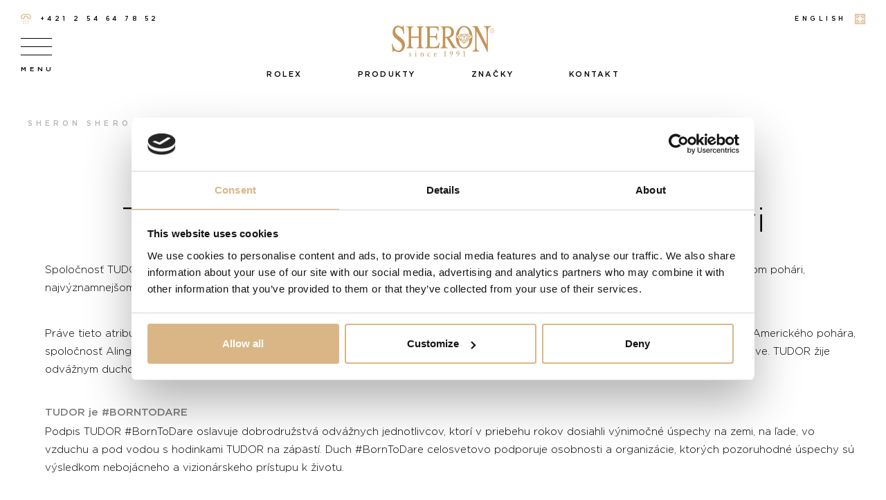

--- FILE ---
content_type: text/html; charset=UTF-8
request_url: https://www.sheron.sk/sheron-world/2022/03/30/tudor-sa-vydava-na-preteky-na-mori/
body_size: 45654
content:
<!DOCTYPE html>
<html class="no-js">
<head>

<!-- Google tag (gtag.js / Deploy) -->
<script async src="https://www.googletagmanager.com/gtag/js?id=G-42TSNW337G"></script>
<script>
    window.dataLayer = window.dataLayer || [];
    function gtag(){dataLayer.push(arguments);}
    gtag('js', new Date());

    gtag('config', 'G-42TSNW337G');
</script>

<script>

    window.addEventListener('load', function() {

            var siteSpeedSampleRate = 100;
            var gaCookiename = '_ga';
            var dataLayerName = 'dataLayer';

            // No need to edit anything after this line
            var shouldItBeTracked = function(siteSpeedSampleRate) {
                // If we don't pass a sample rate, default value is 1
                if (!siteSpeedSampleRate)
                    siteSpeedSampleRate = 1;
                // Generate a hashId from a String
                var hashId = function(a) {
                    var b = 1, c;
                    if (a)
                        for (b = 0,
                                 c = a.length - 1; 0 <= c; c--) {
                            var d = a.charCodeAt(c);
                            b = (b << 6 & 268435455) + d + (d << 14);
                            d = b & 266338304;
                            b = 0 != d ? b ^ d >> 21 : b
                        }
                    return b
                }
                var clientId = ('; ' + document.cookie).split('; '+gaCookiename+'=').pop().split(';').shift().split(/GA1\.[0-9]\./)[1];
                if(!clientId) return !1;
                // If, for any reason the sample speed rate is higher than 100, let's keep it to a 100 max value
                var b = Math.min(siteSpeedSampleRate, 100);
                return hashId(clientId) % 100 >= b ? !1 : !0
            }

            if (shouldItBeTracked(siteSpeedSampleRate)) {
                var pt = window.performance || window.webkitPerformance;
                pt = pt && pt.timing;
                if (!pt)
                    return;
                if (pt.navigationStart === 0 || pt.loadEventStart === 0)
                    return;
                var timingData = {
                    "page_load_time": pt.loadEventStart - pt.navigationStart,
                    "page_download_time": pt.responseEnd - pt.responseStart,
                    "dns_time": pt.domainLookupEnd - pt.domainLookupStart,
                    "redirect_response_time": pt.fetchStart - pt.navigationStart,
                    "server_response_time": pt.responseStart - pt.requestStart,
                    "tcp_connect_time": pt.connectEnd - pt.connectStart,
                    "dom_interactive_time": pt.domInteractive - pt.navigationStart,
                    "content_load_time": pt.domContentLoadedEventStart - pt.navigationStart
                };
                // Sanity Checks if any value is negative abort
                if (Object.values(timingData).filter(function(e) {
                    if (e < 0)
                        return e;
                }).length > 0)
                    return;
                gtag('event', 'performance_timing', timingData);
            }
        }, );

</script>

<!-- /Google tag (gtag.js / Deploy) -->


    <!-- Google Tag Manager -->
    <script>(function(w,d,s,l,i){w[l]=w[l]||[];w[l].push({'gtm.start':
                new Date().getTime(),event:'gtm.js'});var f=d.getElementsByTagName(s)[0],
            j=d.createElement(s),dl=l!='dataLayer'?'&l='+l:'';j.async=true;j.src=
            'https://www.googletagmanager.com/gtm.js?id='+i+dl;f.parentNode.insertBefore(j,f);
        })(window,document,'script','dataLayer','GTM-MFGRP733');</script>
    <!-- End Google Tag Manager -->

	<!-- Google Tag Manager -->
<script>(function(w,d,s,l,i){w[l]=w[l]||[];w[l].push({'gtm.start':
new Date().getTime(),event:'gtm.js'});var f=d.getElementsByTagName(s)[0],
j=d.createElement(s),dl=l!='dataLayer'?'&l='+l:'';j.async=true;j.src=
'https://www.googletagmanager.com/gtm.js?id='+i+dl;f.parentNode.insertBefore(j,f);
})(window,document,'script','dataLayer','GTM-57DWNZS');</script>
<!-- End Google Tag Manager -->

	<!-- Google Tag Manager -->
<script>(function(w,d,s,l,i){w[l]=w[l]||[];w[l].push({'gtm.start':
new Date().getTime(),event:'gtm.js'});var f=d.getElementsByTagName(s)[0],
j=d.createElement(s),dl=l!='dataLayer'?'&l='+l:'';j.async=true;j.src=
'https://www.googletagmanager.com/gtm.js?id='+i+dl;f.parentNode.insertBefore(j,f);
})(window,document,'script','dataLayer','GTM-WPV2FBDX');</script>
<!-- End Google Tag Manager -->

<!-- Rolex consent cookie -->
<script data-cookieconsent="ignore">
    var RolexCookies = {
        cookieName: 'rlx-consent',
        cookieFirstInit: false,
        callbacks: {
            update: [],
        },
        init: function(){

            // listen to the cookiebot event
            window.addEventListener('CookiebotOnConsentReady', this.updateRolexCookie.bind(this), false);

            // init as false, if not set yet
            if (this.getCookie(this.cookieName) === null){
                this.cookieFirstInit = true;
                this.setRolexCookie(false);
            }

        },
        updateRolexCookie: function (){
            if (Cookiebot.consent.statistics){
                // set cookie as true
                this.setRolexCookie(true);
            }else{
                // set cookie as false
                this.setRolexCookie(false);
            }
        },
        setRolexCookie: function(value){
            this.setCookie(this.cookieName, value, 365);
            this.callbacks.update.forEach(function(callback){
                callback(value);
            });
        },
        onUpdate: function(callback){
            this.callbacks.update.push(callback);
        },
        getCurrentState: function(){
            var value = this.getCookie(this.cookieName);
            return !(!value || value === 'false');
        },
        getCookie: function (name){
            var nameEQ = name + "=";
            var ca = document.cookie.split(';');
            for(var i=0;i < ca.length;i++) {
                var c = ca[i];
                while (c.charAt(0)==' ') c = c.substring(1,c.length);
                if (c.indexOf(nameEQ) == 0) return c.substring(nameEQ.length,c.length);
            }
            return null;
        },
        setCookie: function(name,value,days){
            var expires = "";
            if (days) {
                var date = new Date();
                date.setTime(date.getTime() + (days*24*60*60*1000));
                expires = "; expires=" + date.toUTCString();
            }
            document.cookie = name + "=" + (value || "")  + expires + "; path=/";
        }
    };
    RolexCookies.init();
</script>
<!-- /Rolex consent cookie -->
	
	
<meta name="facebook-domain-verification" content="7arzwg7obfx73siyayyvmcp22a3rc4" />
	
	
	
	
	<meta charset="UTF-8">
	<meta http-equiv="X-UA-Compatible" content="IE=edge">
	<meta http-equiv="content-type" content="text/html; charset=utf-8">
	<meta name="viewport" content="width=device-width, initial-scale=1.0, user-scalable=no">
	<title>TUDOR sa vydáva na preteky na mori</title>
<link rel="preload" as="font" href="https://www.sheron.sk/wp-content/themes/sheron/assets/fonts/gotham/subset-Gotham-Light.woff2" crossorigin>
<link rel="preload" as="font" href="https://www.sheron.sk/wp-content/themes/sheron/assets/fonts/gotham/subset-Gotham-Medium.woff2" crossorigin><style id="rocket-critical-css">ul{box-sizing:border-box}:root{--wp--preset--font-size--normal:16px;--wp--preset--font-size--huge:42px}:root{--drawer-width:480px;--neg-drawer-width:calc(var(--drawer-width)*-1)}.text-muted{color:rgba(0,0,0,0.5)!important}*,*::before,*::after{box-sizing:border-box}html{font-family:sans-serif;line-height:1.15;-webkit-text-size-adjust:100%}footer,header,main,nav,section{display:block}body{margin:0;font-family:-apple-system,BlinkMacSystemFont,"Segoe UI",Roboto,"Helvetica Neue",Arial,"Noto Sans",sans-serif,"Apple Color Emoji","Segoe UI Emoji","Segoe UI Symbol","Noto Color Emoji";font-size:1rem;font-weight:400;line-height:1.5;color:#000;text-align:left;background-color:#fff}hr{box-sizing:content-box;height:0;overflow:visible}h1,h2,h6{margin-top:0;margin-bottom:0.5rem}p{margin-top:0;margin-bottom:1rem}ul{margin-top:0;margin-bottom:1rem}ul ul{margin-bottom:0}b,strong{font-weight:bolder}a{color:#DAB687;text-decoration:none;background-color:transparent}img{vertical-align:middle;border-style:none}svg{overflow:hidden;vertical-align:middle}label{display:inline-block;margin-bottom:0.5rem}button{border-radius:0}input,button,select{margin:0;font-family:inherit;font-size:inherit;line-height:inherit}button,input{overflow:visible}button,select{text-transform:none}select{word-wrap:normal}button,[type="button"]{-webkit-appearance:button}button::-moz-focus-inner,[type="button"]::-moz-focus-inner{padding:0;border-style:none}input[type="checkbox"]{box-sizing:border-box;padding:0}fieldset{min-width:0;padding:0;margin:0;border:0}legend{display:block;width:100%;max-width:100%;padding:0;margin-bottom:.5rem;font-size:1.5rem;line-height:inherit;color:inherit;white-space:normal}::-webkit-file-upload-button{font:inherit;-webkit-appearance:button}h1,h2,h6{margin-bottom:0.5rem;font-weight:500;line-height:1.2}h1{font-size:2.5rem}h2{font-size:2rem}h6{font-size:1rem}hr{margin-top:1rem;margin-bottom:1rem;border:0;border-top:1px solid rgba(0,0,0,0.1)}.container{width:100%;padding-right:15px;padding-left:15px;margin-right:auto;margin-left:auto}@media (min-width:576px){.container{max-width:540px}}@media (min-width:768px){.container{max-width:720px}}@media (min-width:992px){.container{max-width:960px}}@media (min-width:1200px){.container{max-width:1230px}}.container-fluid{width:100%;padding-right:15px;padding-left:15px;margin-right:auto;margin-left:auto}.row{display:flex;flex-wrap:wrap;margin-right:-15px;margin-left:-15px}.col-4,.col-6,.col-8,.col-12,.col-sm-4,.col-sm-12,.col-md-3,.col-md-4,.col-md-6,.col-md-8,.col-lg-10,.col-lg-auto{position:relative;width:100%;padding-right:15px;padding-left:15px}.col-4{flex:0 0 33.333333333%;max-width:33.333333333%}.col-6{flex:0 0 50%;max-width:50%}.col-8{flex:0 0 66.666666667%;max-width:66.666666667%}.col-12{flex:0 0 100%;max-width:100%}.order-1{order:1}.order-2{order:2}@media (min-width:576px){.col-sm-4{flex:0 0 33.333333333%;max-width:33.333333333%}.col-sm-12{flex:0 0 100%;max-width:100%}}@media (min-width:768px){.col-md-3{flex:0 0 25%;max-width:25%}.col-md-4{flex:0 0 33.333333333%;max-width:33.333333333%}.col-md-6{flex:0 0 50%;max-width:50%}.col-md-8{flex:0 0 66.666666667%;max-width:66.666666667%}.order-md-1{order:1}}@media (min-width:992px){.col-lg-auto{flex:0 0 auto;width:auto;max-width:100%}.col-lg-10{flex:0 0 83.333333333%;max-width:83.333333333%}.offset-lg-1{margin-left:8.333333333%}}.form-control{display:block;width:100%;height:calc(1.5em + 0.75rem + 2px);padding:0.375rem 0.75rem;font-size:1rem;font-weight:400;line-height:1.5;color:#495057;background-color:#fff;background-clip:padding-box;border:1px solid #ced4da;border-radius:0.25rem}.form-control::-ms-expand{background-color:transparent;border:0}.form-group{margin-bottom:1rem}.fade:not(.show){opacity:0}.modal{position:fixed;top:0;left:0;z-index:1050;display:none;width:100%;height:100%;overflow:hidden;outline:0}.modal-dialog{position:relative;width:auto;margin:0.5rem}.modal.fade .modal-dialog{transform:translate(0,-50px)}.modal-dialog-centered{display:flex;align-items:center;min-height:calc(100% - 1rem)}.modal-dialog-centered::before{display:block;height:calc(100vh - 1rem);content:""}.modal-content{position:relative;display:flex;flex-direction:column;width:100%;background-color:#fff;background-clip:padding-box;border:1px solid rgba(0,0,0,0.2);border-radius:0.3rem;outline:0}.modal-header{display:flex;align-items:flex-start;justify-content:space-between;padding:1rem 1rem;border-bottom:1px solid #dee2e6;border-top-left-radius:0.3rem;border-top-right-radius:0.3rem}.modal-header .close{padding:1rem 1rem;margin:-1rem -1rem -1rem auto}.modal-body{position:relative;flex:1 1 auto;padding:1rem}@media (min-width:576px){.modal-dialog{max-width:500px;margin:1.75rem auto}.modal-dialog-centered{min-height:calc(100% - 3.5rem)}.modal-dialog-centered::before{height:calc(100vh - 3.5rem)}}.d-block{display:block!important}@media (min-width:768px){.d-md-none{display:none!important}}.justify-content-center{justify-content:center!important}.align-items-start{align-items:flex-start!important}.align-items-center{align-items:center!important}.text-right{text-align:right!important}.text-center{text-align:center!important}@media (min-width:576px){.text-sm-center{text-align:center!important}}.text-uppercase{text-transform:uppercase!important}.text-muted{color:#6c757d!important}@font-face{font-display:swap;font-family:'Gotham';src:url(https://www.sheron.sk/wp-content/themes/sheron/assets/fonts/gotham/subset-Gotham-Light.woff2) format("woff2"),url(https://www.sheron.sk/wp-content/themes/sheron/assets/fonts/gotham/subset-Gotham-Light.woff) format("woff");font-weight:300;font-style:normal}@font-face{font-display:swap;font-family:'Gotham';src:url(https://www.sheron.sk/wp-content/themes/sheron/assets/fonts/gotham/subset-Gotham-Medium.woff2) format("woff2"),url(https://www.sheron.sk/wp-content/themes/sheron/assets/fonts/gotham/subset-Gotham-Medium.woff) format("woff");font-weight:400;font-style:normal}@font-face{font-display:swap;font-family:'Gotham';src:url(https://www.sheron.sk/wp-content/themes/sheron/assets/fonts/gotham/subset-Gotham-Thin.woff2) format("woff2"),url(https://www.sheron.sk/wp-content/themes/sheron/assets/fonts/gotham/subset-Gotham-Thin.woff) format("woff");font-weight:100;font-style:normal}@font-face{font-display:swap;font-family:'Gotham';src:url(https://www.sheron.sk/wp-content/themes/sheron/assets/fonts/gotham/subset-Gotham-Black.woff2) format("woff2"),url(https://www.sheron.sk/wp-content/themes/sheron/assets/fonts/gotham/subset-Gotham-Black.woff) format("woff");font-weight:900;font-style:normal}@font-face{font-display:swap;font-family:'Gotham';src:url(https://www.sheron.sk/wp-content/themes/sheron/assets/fonts/gotham/subset-Gotham-Bold.woff2) format("woff2"),url(https://www.sheron.sk/wp-content/themes/sheron/assets/fonts/gotham/subset-Gotham-Bold.woff) format("woff");font-weight:bold;font-style:normal}html{font-size:10px;max-width:100%;overflow-x:hidden}body{font-size:1.5rem;font-family:'Gotham',sans-serif;font-weight:400;letter-spacing:.15em;line-height:1;max-width:100%;overflow-x:hidden}body:not(.pace-done):after{display:none!important;position:fixed;left:0;top:0;width:100%;height:100%;background:#fff;display:block;content:"";z-index:1001}h2{font-size:3rem;font-weight:300}.link,.header-main__nav li a{display:inline-block}.link--with-icon svg{margin-right:.5rem}.link--with-icon--right svg{margin-right:0;margin-left:.5rem}.link--black{color:#000}.link--animated,.header-main__nav li a{padding:1rem 2rem;position:relative;text-transform:uppercase;z-index:1;font-size:1.4rem;background:none;border:none;height:auto}.link--animated:before,.header-main__nav li a:before{content:"";display:block;background:#f3f4f6;position:absolute;width:30%;height:100%;top:0;left:0;z-index:-1}.link--animated--light{color:#fff}.link--animated--light:before{background:rgba(255,255,255,0.2)}.link--animated--dark{color:#000}.link--animated--dark:before{background:rgba(32,40,76,0.05)}.link--small{font-size:1.2rem}svg.icon{display:inline-block;width:1em;height:1em;padding:0}svg.icon--phone{height:1.27em}svg.icon--sheron-logo{width:3.3em;height:1em}.section{padding-top:7rem;padding-bottom:7rem;letter-spacing:normal}.section p{font-weight:300;line-height:2.6rem}@media (max-width:767.98px){.section{padding-top:4rem;padding-bottom:4rem}}button.link--animated{height:5.4rem}.checkbox{position:relative}.page--with-logo main{position:relative}.page--with-logo main:before{content:"";display:block;width:100%;height:100%;z-index:-1;position:absolute;left:0;top:0;background-image:var(--wpr-bg-5919a6a5-7684-45e0-84cc-07bbfe74558d);background-size:90% auto;background-repeat:no-repeat;background-position:center top;margin-top:-12%}.page--with-logo .header-main{border-bottom:1px solid rgba(112,112,112,0.2)}.page__title{margin-bottom:3rem}@media (max-width:991.98px){.page__title{margin-bottom:5rem}}.page__title h1{font-size:6rem;text-align:center;font-weight:300}@media (max-width:991.98px){.page__title h1{font-size:4rem}}@media (max-width:767.98px){.page__title h1{font-size:3rem}}.blog-detail__image{width:100%}.blog-detail__gallery{display:flex;justify-content:flex-start;flex-wrap:wrap}.blog-detail__gallery a:nth-of-type(1),.blog-detail__gallery a:nth-of-type(1){flex:0 0 100%}.blog-detail__image-link{margin-bottom:2rem;display:inline-block}.blog-detail__image-link--lead{margin-bottom:5rem}.blog-detail__article{padding-left:4rem}@media (max-width:991.98px){.blog-detail__article{padding-left:2rem}}@media (max-width:767.98px){.blog-detail__article{padding-left:1.5rem}}.blog-detail p{margin-bottom:4rem}.blog-detail .page__title h1{font-size:5rem}.modal-header{border:none;padding:0}.modal-header h2{margin-bottom:2rem}.modal-header .close{background:none;border:none;text-indent:-50000px;position:relative;width:3rem;height:3rem;margin-top:-2rem;margin-right:-2rem}.modal-header .close:before,.modal-header .close:after{width:.1rem;height:3rem;content:"";position:absolute;display:block;background:#000;left:50%;top:0}.modal-header .close:before{transform:rotate(-45deg)}.modal-header .close:after{transform:rotate(45deg)}.modal-content{padding:3rem;border:none}.modal-body{border:none;padding:0;font-weight:300;line-height:2.6rem;letter-spacing:normal}.form-group{margin-bottom:2rem;line-height:2.6rem}.form-control{padding:1.5rem;height:auto;width:100%;font-weight:300;border:1px solid rgba(0,0,0,0.1);font-size:1.5rem;border-radius:0}.form-control::-webkit-input-placeholder{color:rgba(0,0,0,0.5)}.form-control:-moz-placeholder{color:rgba(0,0,0,0.5)}.form-control::-moz-placeholder{color:rgba(0,0,0,0.5)}.form-control:-ms-input-placeholder{color:rgba(0,0,0,0.5)}select.form-control{height:5.4rem;-webkit-appearance:none}.form-select{position:relative}.form-select__arrow{position:absolute;right:1.5rem;top:50%;transform:translateY(-50%)}.cookie-notice-container{position:fixed;left:0;bottom:0;width:100%;padding:3rem 0 3rem 0;font-weight:300;background-color:#DAB687;color:#fff;z-index:10000;letter-spacing:.04em;font-size:1.5rem}.cookie-notice-container p{margin:0;padding:0;line-height:2.4rem}.cookie-notice-container a{margin-left:1rem;margin-top:1rem}.cookie-notice-container a.cn-more-info{color:#fff;text-decoration:underline}.cookie-notice-container a.link--animated{font-weight:normal}.pace{display:none!important;z-index:9999;position:fixed;margin:auto;left:0;right:0;bottom:0;width:100%;height:100%;overflow:hidden;background-color:#fff}.pace:before{content:"";display:block;width:100%;max-width:500px;height:100%;z-index:1;position:absolute;left:50%;top:0%;transform:translateX(-50%);background-image:var(--wpr-bg-346707b1-9c83-406a-8ec8-e25929b891a8);background-size:100% auto;background-repeat:no-repeat;background-position:center}.pace .pace-progress{background:#fff;position:fixed;top:0;right:100%;bottom:0;width:100%;z-index:2}.header-main{height:141px}.header-main__wrapper{position:fixed;width:100%;top:0;padding:1.8rem 3rem;background-color:#fff;z-index:1000}@media (max-width:767.98px){.header-main__wrapper{padding:1.5rem 1.5rem}}.header-main__top{display:flex;flex-direction:row;flex-wrap:nowrap;justify-content:space-between;position:relative;z-index:1000;letter-spacing:.5em;font-size:0.9rem}@media (max-width:575.98px){.header-main{height:80px}.header-main__top{display:none!important}}.header-main__top .icon{font-size:1.5rem}.header-main__content{width:100%;max-width:100%;padding:0}.header-main__content .icon{font-size:4.5rem;margin-bottom:1rem}@media (max-width:991.98px){.header-main{height:127px}.header-main__content .icon{font-size:4rem;margin-bottom:0}}.header-main__nav{display:flex;flex-direction:row;justify-content:center;padding:0;margin:0;list-style:none}@media (max-width:991.98px){.header-main__nav.nav-primary{display:none!important}}.header-main__nav li{padding-left:2rem;padding-right:2rem}.header-main__nav li a{text-transform:uppercase;color:#000;font-size:1.1rem}.header-main__nav li a:before{opacity:0}@media (max-width:575.98px){.header-main__rolex-badge{display:none}}.header-main__rolex-badge a{position:relative;display:inline-block}.nav-toggle{border:0;background:none;margin:0;padding:0;width:4.5rem;font-size:0.95rem;letter-spacing:.505em;text-align:center;position:relative;z-index:1000}.nav-toggle__line{width:100%;height:1px;background:#000;display:block;position:absolute;left:0}.nav-toggle__line--first{top:0}.nav-toggle__line--second{top:1.2rem}.nav-toggle__line--third{top:2.4rem}.nav-toggle span:last-of-type{display:block;margin-top:4rem}.nav-toggle span:last-of-type:before{content:attr(data-text-open)}.breadcrumbs{display:flex;justify-content:space-between;padding-top:3rem;padding-bottom:3rem;text-transform:uppercase;font-size:1rem;letter-spacing:.505em;line-height:1.5rem;position:relative;z-index:1}@media (max-width:575.98px){.breadcrumbs{font-size:0.8rem;letter-spacing:.2em;padding-top:1.5rem;padding-bottom:1.5rem;padding-bottom:1rem}}.breadcrumbs>span,.breadcrumbs__aside{margin:0;padding:0;list-style:none}.breadcrumbs>span span>a{display:inline-block;position:relative;padding-right:1rem;margin-right:3rem}@media (max-width:575.98px){.breadcrumbs>span span>a{margin-right:1.5rem;padding-right:.5rem}}.breadcrumbs>span span>a:after{width:2rem;height:1px;border-radius:1px;background-color:rgba(0,0,0,0.3);position:absolute;top:50%;content:"";right:-2rem;transform:translateY(-50%)}@media (max-width:575.98px){.breadcrumbs>span span>a:after{width:1rem;right:-1rem}}.breadcrumbs>span span>a:last-child{margin-right:0;padding-right:0}.breadcrumbs>span span>a:last-child:after{display:none}.breadcrumbs>span a{color:rgba(0,0,0,0.3)}.breadcrumbs>span span{color:#DAB687}.breadcrumbs__aside{flex-shrink:0}.hamburger-navigation{background:#fff;position:fixed;left:0;top:0;min-width:320px;min-height:100vh;max-height:100vh;z-index:999;transform:translateX(-100%);padding-left:3rem;padding-right:3rem;display:flex;flex-direction:column;padding-top:15rem;padding-bottom:5rem}@media (max-width:575.98px){.hamburger-navigation{padding-top:10rem;width:100%}}.hamburger-navigation__inner{overflow:auto}.hamburger-navigation a.logo{margin:0 auto 0;display:inline-block;margin-bottom:5rem}@media (min-width:576px){.hamburger-navigation a.logo{display:none}}.hamburger-navigation .icon--sheron-logo{font-size:6rem}.hamburger-navigation .header-main__nav{flex-direction:column}.hamburger-navigation .header-main__nav li{padding:0;margin-bottom:1.5rem}.hamburger-navigation .lang-swtich{margin-left:2rem;margin-top:2rem}.hamburger-navigation .rolex-badge{text-align:center;margin-top:2rem}.hamburger-navigation .rolex-badge a{display:inline-block}@media (min-width:576px){.hamburger-navigation .rolex-badge{display:none}}.footer-main{padding-top:7rem;background-color:rgba(0,0,0,0.02)}.footer-main h6{color:#DAB687;font-size:1.4rem;margin-bottom:4rem}@media (max-width:575.98px){.footer-main h6{font-size:1.1rem;margin-bottom:2rem}}.footer-main__col{margin-bottom:4rem}@media (max-width:575.98px){.footer-main__col{margin-bottom:2rem}}.footer-main ul.menu{list-style:none;margin:0;padding:0}.footer-main ul.menu li{margin-bottom:2rem}@media (max-width:575.98px){.footer-main ul.menu li{margin-bottom:.5rem;line-height:2rem}}.footer-main ul.menu a{color:#000;font-size:1.2rem;text-transform:uppercase;display:inline-block;font-weight:300}@media (max-width:575.98px){.footer-main ul.menu a{font-size:1rem}}.footer-main p{font-size:1.2rem;text-transform:uppercase;margin-bottom:1.4rem;line-height:2rem;font-weight:300}@media (max-width:575.98px){.footer-main p{font-size:1rem;line-height:2rem;margin-bottom:1rem}}.footer-main__socials{width:100%;display:flex;padding-top:3rem;padding-bottom:3rem;justify-content:center;align-items:center;flex-wrap:wrap}@media (max-width:575.98px){.footer-main__socials{padding-top:3rem;padding-bottom:1rem}}div.wpcf7-response-output{margin-left:0;margin-right:0;margin-top:0;padding:1rem;border:none}span.wpcf7-list-item,.wpcf7-acceptance{margin-left:0;text-align:left}a.cn-more-info{font-weight:300}a.cn-more-info:before{display:none}#cookie-notice *{-webkit-box-sizing:border-box;-moz-box-sizing:border-box;box-sizing:border-box}#cookie-notice .cookie-notice-container{display:block}#cookie-notice.cookie-notice-hidden .cookie-notice-container{display:none}.cookie-notice-container{padding:15px 30px;text-align:center;width:100%;z-index:2}.cn-close-icon{position:absolute;right:15px;top:50%;margin-top:-10px;width:15px;height:15px;opacity:.5;padding:10px;outline:none}.cn-close-icon:before,.cn-close-icon:after{position:absolute;content:' ';height:15px;width:2px;top:3px;background-color:rgba(128,128,128,1)}.cn-close-icon:before{transform:rotate(45deg)}.cn-close-icon:after{transform:rotate(-45deg)}#cookie-notice .cn-button{margin:0 0 0 10px;display:inline-block}.cn-text-container{margin:0 0 6px 0}.cn-text-container,.cn-buttons-container{display:inline-block}@media all and (max-width:900px){.cookie-notice-container #cn-notice-text{display:block}.cookie-notice-container #cn-notice-buttons{display:block}#cookie-notice .cn-button{margin:0 5px 5px 5px}}@media all and (max-width:480px){.cookie-notice-container{padding:15px 25px}}.wpcf7 .screen-reader-response{position:absolute;overflow:hidden;clip:rect(1px,1px,1px,1px);clip-path:inset(50%);height:1px;width:1px;margin:-1px;padding:0;border:0;word-wrap:normal!important}.wpcf7 form .wpcf7-response-output{margin:2em 0.5em 1em;padding:0.2em 1em;border:2px solid #00a0d2}.wpcf7 form.init .wpcf7-response-output{display:none}.wpcf7-form-control-wrap{position:relative}.wpcf7-list-item{display:inline-block;margin:0 0 0 1em}.wpcf7-list-item-label::before,.wpcf7-list-item-label::after{content:" "}.wpcf7 input[type="email"]{direction:ltr}</style><link rel="preload" data-rocket-preload as="style" href="https://fonts.googleapis.com/css?family=Montserrat%3A400%2C500%2C700&#038;subset=latin-ext&#038;display=swap" /><link rel="stylesheet" href="https://fonts.googleapis.com/css?family=Montserrat%3A400%2C500%2C700&#038;subset=latin-ext&#038;display=swap" media="print" onload="this.media='all'" /><noscript><link rel="stylesheet" href="https://fonts.googleapis.com/css?family=Montserrat%3A400%2C500%2C700&#038;subset=latin-ext&#038;display=swap" /></noscript>
	

	<script id="Cookiebot" src=https://consent.cookiebot.com/uc.js data-cbid="3349e118-60b8-4d06-9857-f174938b03cb" data-blockingmode="auto" type="text/javascript"></script>

	<link rel="dns-prefetch" href="https://fonts.googleapis.com">
	<link rel="preconnect" href="https://fonts.googleapis.com" crossorigin>

	

	<link rel="apple-touch-icon" sizes="180x180" href="https://www.sheron.sk/wp-content/themes/sheron/assets/favicon/apple-touch-icon.png">
	<link rel="icon" type="image/png" sizes="32x32" href="https://www.sheron.sk/wp-content/themes/sheron/assets/favicon/favicon-32x32.png">
	<link rel="icon" type="image/png" sizes="16x16" href="https://www.sheron.sk/wp-content/themes/sheron/assets/favicon/favicon-16x16.png">
	<link rel="manifest" href="https://www.sheron.sk/wp-content/themes/sheron/assets/favicon/site.webmanifest">
	<link rel="mask-icon" href="https://www.sheron.sk/wp-content/themes/sheron/assets/favicon/safari-pinned-tab.svg" color="#c39558">
	<link rel="shortcut icon" href="https://www.sheron.sk/wp-content/themes/sheron/assets/favicon/favicon.ico">
	<meta name="msapplication-TileColor" content="#ffffff">
	<meta name="msapplication-config" content="https://www.sheron.sk/wp-content/themes/sheron/assets/favicon/browserconfig.xml">
	<meta name="theme-color" content="#ffffff">

	
	
	<!-- Global site tag (gtag.js) - Google Analytics -->
<script async src="https://www.googletagmanager.com/gtag/js?id=UA-77002728-1"></script>
<script>
  window.dataLayer = window.dataLayer || [];
  function gtag(){dataLayer.push(arguments);}
  gtag('js', new Date());

  gtag('config', 'UA-77002728-1');
</script>

    <script data-cookieconsent="ignore">
        var SHWP = {
            theme_uri: 'https://www.sheron.sk/wp-content/themes/sheron'
        };
    </script>

	<script data-cookieconsent="ignore">
		window.paceOptions = {
			restartOnPushState: false
		};
	</script>
	<meta name='robots' content='index, follow, max-image-preview:large, max-snippet:-1, max-video-preview:-1' />
<link rel="alternate" hreflang="en" href="https://www.sheron.sk/en/sheron-world/2022/03/30/tudor-takes-the-race-to-the-seas/" />
<link rel="alternate" hreflang="sk" href="https://www.sheron.sk/sheron-world/2022/03/30/tudor-sa-vydava-na-preteky-na-mori/" />

	<!-- This site is optimized with the Yoast SEO plugin v21.3 - https://yoast.com/wordpress/plugins/seo/ -->
	<title>TUDOR sa vydáva na preteky na mori</title>
	<meta name="description" content="Spoločnosť TUDOR sa pripojila k tímu Alinghi Red Bull Racing ako jeho hlavný partner v 37. ročníku Amerického pohára." />
	<link rel="canonical" href="https://www.sheron.sk/sheron-world/2022/03/30/tudor-sa-vydava-na-preteky-na-mori/" />
	<meta property="og:locale" content="sk_SK" />
	<meta property="og:type" content="article" />
	<meta property="og:title" content="TUDOR sa vydáva na preteky na mori" />
	<meta property="og:description" content="Spoločnosť TUDOR sa pripojila k tímu Alinghi Red Bull Racing ako jeho hlavný partner v 37. ročníku Amerického pohára." />
	<meta property="og:url" content="https://www.sheron.sk/sheron-world/2022/03/30/tudor-sa-vydava-na-preteky-na-mori/" />
	<meta property="og:site_name" content="Sheron" />
	<meta property="article:publisher" content="https://www.facebook.com/klenotnictvosheron" />
	<meta property="article:published_time" content="2022-03-30T07:30:28+00:00" />
	<meta property="article:modified_time" content="2022-03-29T14:42:22+00:00" />
	<meta property="og:image" content="https://www.sheron.sk/wp-content/uploads/2022/03/tudor-RB-800x800-1.png" />
	<meta property="og:image:width" content="800" />
	<meta property="og:image:height" content="800" />
	<meta property="og:image:type" content="image/png" />
	<meta name="author" content="Sheron Sheron" />
	<meta name="twitter:card" content="summary_large_image" />
	<meta name="twitter:label1" content="Autor" />
	<meta name="twitter:data1" content="Sheron Sheron" />
	<meta name="twitter:label2" content="Predpokladaný čas čítania" />
	<meta name="twitter:data2" content="4 minúty" />
	<script type="application/ld+json" class="yoast-schema-graph">{"@context":"https://schema.org","@graph":[{"@type":"Article","@id":"https://www.sheron.sk/sheron-world/2022/03/30/tudor-sa-vydava-na-preteky-na-mori/#article","isPartOf":{"@id":"https://www.sheron.sk/sheron-world/2022/03/30/tudor-sa-vydava-na-preteky-na-mori/"},"author":{"name":"Sheron Sheron","@id":"https://www.sheron.sk/#/schema/person/ce8e5d68a13f3e1937e6ca5fe900f58f"},"headline":"TUDOR sa vydáva na preteky na mori","datePublished":"2022-03-30T07:30:28+00:00","dateModified":"2022-03-29T14:42:22+00:00","mainEntityOfPage":{"@id":"https://www.sheron.sk/sheron-world/2022/03/30/tudor-sa-vydava-na-preteky-na-mori/"},"wordCount":724,"commentCount":0,"publisher":{"@id":"https://www.sheron.sk/#organization"},"image":{"@id":"https://www.sheron.sk/sheron-world/2022/03/30/tudor-sa-vydava-na-preteky-na-mori/#primaryimage"},"thumbnailUrl":"https://www.sheron.sk/wp-content/uploads/2022/03/tudor-RB-800x800-1.png","keywords":["Tudor"],"articleSection":["Novinky"],"inLanguage":"sk-SK","potentialAction":[{"@type":"CommentAction","name":"Comment","target":["https://www.sheron.sk/sheron-world/2022/03/30/tudor-sa-vydava-na-preteky-na-mori/#respond"]}]},{"@type":"WebPage","@id":"https://www.sheron.sk/sheron-world/2022/03/30/tudor-sa-vydava-na-preteky-na-mori/","url":"https://www.sheron.sk/sheron-world/2022/03/30/tudor-sa-vydava-na-preteky-na-mori/","name":"TUDOR sa vydáva na preteky na mori","isPartOf":{"@id":"https://www.sheron.sk/#website"},"primaryImageOfPage":{"@id":"https://www.sheron.sk/sheron-world/2022/03/30/tudor-sa-vydava-na-preteky-na-mori/#primaryimage"},"image":{"@id":"https://www.sheron.sk/sheron-world/2022/03/30/tudor-sa-vydava-na-preteky-na-mori/#primaryimage"},"thumbnailUrl":"https://www.sheron.sk/wp-content/uploads/2022/03/tudor-RB-800x800-1.png","datePublished":"2022-03-30T07:30:28+00:00","dateModified":"2022-03-29T14:42:22+00:00","description":"Spoločnosť TUDOR sa pripojila k tímu Alinghi Red Bull Racing ako jeho hlavný partner v 37. ročníku Amerického pohára.","breadcrumb":{"@id":"https://www.sheron.sk/sheron-world/2022/03/30/tudor-sa-vydava-na-preteky-na-mori/#breadcrumb"},"inLanguage":"sk-SK","potentialAction":[{"@type":"ReadAction","target":["https://www.sheron.sk/sheron-world/2022/03/30/tudor-sa-vydava-na-preteky-na-mori/"]}]},{"@type":"ImageObject","inLanguage":"sk-SK","@id":"https://www.sheron.sk/sheron-world/2022/03/30/tudor-sa-vydava-na-preteky-na-mori/#primaryimage","url":"https://www.sheron.sk/wp-content/uploads/2022/03/tudor-RB-800x800-1.png","contentUrl":"https://www.sheron.sk/wp-content/uploads/2022/03/tudor-RB-800x800-1.png","width":800,"height":800},{"@type":"BreadcrumbList","@id":"https://www.sheron.sk/sheron-world/2022/03/30/tudor-sa-vydava-na-preteky-na-mori/#breadcrumb","itemListElement":[{"@type":"ListItem","position":1,"name":"Sheron","item":"https://www.sheron.sk/"},{"@type":"ListItem","position":2,"name":"Sheron world","item":"https://www.sheron.sk/sheron-world/"},{"@type":"ListItem","position":3,"name":"TUDOR sa vydáva na preteky na mori"}]},{"@type":"WebSite","@id":"https://www.sheron.sk/#website","url":"https://www.sheron.sk/","name":"Sheron","description":"","publisher":{"@id":"https://www.sheron.sk/#organization"},"potentialAction":[{"@type":"SearchAction","target":{"@type":"EntryPoint","urlTemplate":"https://www.sheron.sk/?s={search_term_string}"},"query-input":"required name=search_term_string"}],"inLanguage":"sk-SK"},{"@type":"Organization","@id":"https://www.sheron.sk/#organization","name":"Sheron","url":"https://www.sheron.sk/","logo":{"@type":"ImageObject","inLanguage":"sk-SK","@id":"https://www.sheron.sk/#/schema/logo/image/","url":"https://www.sheron.sk/wp-content/uploads/2024/08/sheron.png","contentUrl":"https://www.sheron.sk/wp-content/uploads/2024/08/sheron.png","width":696,"height":696,"caption":"Sheron"},"image":{"@id":"https://www.sheron.sk/#/schema/logo/image/"},"sameAs":["https://www.facebook.com/klenotnictvosheron","https://instagram.com/sheron_since1991"]},{"@type":"Person","@id":"https://www.sheron.sk/#/schema/person/ce8e5d68a13f3e1937e6ca5fe900f58f","name":"Sheron Sheron","image":{"@type":"ImageObject","inLanguage":"sk-SK","@id":"https://www.sheron.sk/#/schema/person/image/","url":"https://secure.gravatar.com/avatar/9f9cc56c1cab7c1d6409cb5ebaae391f?s=96&d=mm&r=g","contentUrl":"https://secure.gravatar.com/avatar/9f9cc56c1cab7c1d6409cb5ebaae391f?s=96&d=mm&r=g","caption":"Sheron Sheron"},"url":"https://www.sheron.sk/sheron-world/author/sheron/"}]}</script>
	<!-- / Yoast SEO plugin. -->


<link rel='dns-prefetch' href='//www.googletagmanager.com' />
<link href='https://fonts.gstatic.com' crossorigin rel='preconnect' />
<link rel="alternate" type="application/rss+xml" title="RSS kanál: Sheron &raquo;" href="https://www.sheron.sk/feed/" />
<link rel="alternate" type="application/rss+xml" title="RSS kanál komentárov webu Sheron &raquo;" href="https://www.sheron.sk/comments/feed/" />
<link rel="alternate" type="application/rss+xml" title="RSS kanál komentárov webu Sheron &raquo; ku článku TUDOR sa vydáva na preteky na mori" href="https://www.sheron.sk/sheron-world/2022/03/30/tudor-sa-vydava-na-preteky-na-mori/feed/" />
<style type="text/css">
img.wp-smiley,
img.emoji {
	display: inline !important;
	border: none !important;
	box-shadow: none !important;
	height: 1em !important;
	width: 1em !important;
	margin: 0 0.07em !important;
	vertical-align: -0.1em !important;
	background: none !important;
	padding: 0 !important;
}
</style>
	<link rel='preload'  href='https://www.sheron.sk/wp-includes/css/dist/block-library/style.min.css?ver=6.3.7' data-rocket-async="style" as="style" onload="this.onload=null;this.rel='stylesheet'" onerror="this.removeAttribute('data-rocket-async')"  type='text/css' media='all' />
<link data-minify="1" rel='preload'  href='https://www.sheron.sk/wp-content/cache/min/1/wp-content/plugins/woocommerce/packages/woocommerce-blocks/build/wc-blocks-vendors-style.css?ver=1768400008' data-rocket-async="style" as="style" onload="this.onload=null;this.rel='stylesheet'" onerror="this.removeAttribute('data-rocket-async')"  type='text/css' media='all' />
<link data-minify="1" rel='preload'  href='https://www.sheron.sk/wp-content/cache/min/1/wp-content/plugins/woocommerce/packages/woocommerce-blocks/build/wc-all-blocks-style.css?ver=1768400008' data-rocket-async="style" as="style" onload="this.onload=null;this.rel='stylesheet'" onerror="this.removeAttribute('data-rocket-async')"  type='text/css' media='all' />
<style id='classic-theme-styles-inline-css' type='text/css'>
/*! This file is auto-generated */
.wp-block-button__link{color:#fff;background-color:#32373c;border-radius:9999px;box-shadow:none;text-decoration:none;padding:calc(.667em + 2px) calc(1.333em + 2px);font-size:1.125em}.wp-block-file__button{background:#32373c;color:#fff;text-decoration:none}
</style>
<style id='global-styles-inline-css' type='text/css'>
body{--wp--preset--color--black: #000000;--wp--preset--color--cyan-bluish-gray: #abb8c3;--wp--preset--color--white: #ffffff;--wp--preset--color--pale-pink: #f78da7;--wp--preset--color--vivid-red: #cf2e2e;--wp--preset--color--luminous-vivid-orange: #ff6900;--wp--preset--color--luminous-vivid-amber: #fcb900;--wp--preset--color--light-green-cyan: #7bdcb5;--wp--preset--color--vivid-green-cyan: #00d084;--wp--preset--color--pale-cyan-blue: #8ed1fc;--wp--preset--color--vivid-cyan-blue: #0693e3;--wp--preset--color--vivid-purple: #9b51e0;--wp--preset--gradient--vivid-cyan-blue-to-vivid-purple: linear-gradient(135deg,rgba(6,147,227,1) 0%,rgb(155,81,224) 100%);--wp--preset--gradient--light-green-cyan-to-vivid-green-cyan: linear-gradient(135deg,rgb(122,220,180) 0%,rgb(0,208,130) 100%);--wp--preset--gradient--luminous-vivid-amber-to-luminous-vivid-orange: linear-gradient(135deg,rgba(252,185,0,1) 0%,rgba(255,105,0,1) 100%);--wp--preset--gradient--luminous-vivid-orange-to-vivid-red: linear-gradient(135deg,rgba(255,105,0,1) 0%,rgb(207,46,46) 100%);--wp--preset--gradient--very-light-gray-to-cyan-bluish-gray: linear-gradient(135deg,rgb(238,238,238) 0%,rgb(169,184,195) 100%);--wp--preset--gradient--cool-to-warm-spectrum: linear-gradient(135deg,rgb(74,234,220) 0%,rgb(151,120,209) 20%,rgb(207,42,186) 40%,rgb(238,44,130) 60%,rgb(251,105,98) 80%,rgb(254,248,76) 100%);--wp--preset--gradient--blush-light-purple: linear-gradient(135deg,rgb(255,206,236) 0%,rgb(152,150,240) 100%);--wp--preset--gradient--blush-bordeaux: linear-gradient(135deg,rgb(254,205,165) 0%,rgb(254,45,45) 50%,rgb(107,0,62) 100%);--wp--preset--gradient--luminous-dusk: linear-gradient(135deg,rgb(255,203,112) 0%,rgb(199,81,192) 50%,rgb(65,88,208) 100%);--wp--preset--gradient--pale-ocean: linear-gradient(135deg,rgb(255,245,203) 0%,rgb(182,227,212) 50%,rgb(51,167,181) 100%);--wp--preset--gradient--electric-grass: linear-gradient(135deg,rgb(202,248,128) 0%,rgb(113,206,126) 100%);--wp--preset--gradient--midnight: linear-gradient(135deg,rgb(2,3,129) 0%,rgb(40,116,252) 100%);--wp--preset--font-size--small: 13px;--wp--preset--font-size--medium: 20px;--wp--preset--font-size--large: 36px;--wp--preset--font-size--x-large: 42px;--wp--preset--spacing--20: 0.44rem;--wp--preset--spacing--30: 0.67rem;--wp--preset--spacing--40: 1rem;--wp--preset--spacing--50: 1.5rem;--wp--preset--spacing--60: 2.25rem;--wp--preset--spacing--70: 3.38rem;--wp--preset--spacing--80: 5.06rem;--wp--preset--shadow--natural: 6px 6px 9px rgba(0, 0, 0, 0.2);--wp--preset--shadow--deep: 12px 12px 50px rgba(0, 0, 0, 0.4);--wp--preset--shadow--sharp: 6px 6px 0px rgba(0, 0, 0, 0.2);--wp--preset--shadow--outlined: 6px 6px 0px -3px rgba(255, 255, 255, 1), 6px 6px rgba(0, 0, 0, 1);--wp--preset--shadow--crisp: 6px 6px 0px rgba(0, 0, 0, 1);}:where(.is-layout-flex){gap: 0.5em;}:where(.is-layout-grid){gap: 0.5em;}body .is-layout-flow > .alignleft{float: left;margin-inline-start: 0;margin-inline-end: 2em;}body .is-layout-flow > .alignright{float: right;margin-inline-start: 2em;margin-inline-end: 0;}body .is-layout-flow > .aligncenter{margin-left: auto !important;margin-right: auto !important;}body .is-layout-constrained > .alignleft{float: left;margin-inline-start: 0;margin-inline-end: 2em;}body .is-layout-constrained > .alignright{float: right;margin-inline-start: 2em;margin-inline-end: 0;}body .is-layout-constrained > .aligncenter{margin-left: auto !important;margin-right: auto !important;}body .is-layout-constrained > :where(:not(.alignleft):not(.alignright):not(.alignfull)){max-width: var(--wp--style--global--content-size);margin-left: auto !important;margin-right: auto !important;}body .is-layout-constrained > .alignwide{max-width: var(--wp--style--global--wide-size);}body .is-layout-flex{display: flex;}body .is-layout-flex{flex-wrap: wrap;align-items: center;}body .is-layout-flex > *{margin: 0;}body .is-layout-grid{display: grid;}body .is-layout-grid > *{margin: 0;}:where(.wp-block-columns.is-layout-flex){gap: 2em;}:where(.wp-block-columns.is-layout-grid){gap: 2em;}:where(.wp-block-post-template.is-layout-flex){gap: 1.25em;}:where(.wp-block-post-template.is-layout-grid){gap: 1.25em;}.has-black-color{color: var(--wp--preset--color--black) !important;}.has-cyan-bluish-gray-color{color: var(--wp--preset--color--cyan-bluish-gray) !important;}.has-white-color{color: var(--wp--preset--color--white) !important;}.has-pale-pink-color{color: var(--wp--preset--color--pale-pink) !important;}.has-vivid-red-color{color: var(--wp--preset--color--vivid-red) !important;}.has-luminous-vivid-orange-color{color: var(--wp--preset--color--luminous-vivid-orange) !important;}.has-luminous-vivid-amber-color{color: var(--wp--preset--color--luminous-vivid-amber) !important;}.has-light-green-cyan-color{color: var(--wp--preset--color--light-green-cyan) !important;}.has-vivid-green-cyan-color{color: var(--wp--preset--color--vivid-green-cyan) !important;}.has-pale-cyan-blue-color{color: var(--wp--preset--color--pale-cyan-blue) !important;}.has-vivid-cyan-blue-color{color: var(--wp--preset--color--vivid-cyan-blue) !important;}.has-vivid-purple-color{color: var(--wp--preset--color--vivid-purple) !important;}.has-black-background-color{background-color: var(--wp--preset--color--black) !important;}.has-cyan-bluish-gray-background-color{background-color: var(--wp--preset--color--cyan-bluish-gray) !important;}.has-white-background-color{background-color: var(--wp--preset--color--white) !important;}.has-pale-pink-background-color{background-color: var(--wp--preset--color--pale-pink) !important;}.has-vivid-red-background-color{background-color: var(--wp--preset--color--vivid-red) !important;}.has-luminous-vivid-orange-background-color{background-color: var(--wp--preset--color--luminous-vivid-orange) !important;}.has-luminous-vivid-amber-background-color{background-color: var(--wp--preset--color--luminous-vivid-amber) !important;}.has-light-green-cyan-background-color{background-color: var(--wp--preset--color--light-green-cyan) !important;}.has-vivid-green-cyan-background-color{background-color: var(--wp--preset--color--vivid-green-cyan) !important;}.has-pale-cyan-blue-background-color{background-color: var(--wp--preset--color--pale-cyan-blue) !important;}.has-vivid-cyan-blue-background-color{background-color: var(--wp--preset--color--vivid-cyan-blue) !important;}.has-vivid-purple-background-color{background-color: var(--wp--preset--color--vivid-purple) !important;}.has-black-border-color{border-color: var(--wp--preset--color--black) !important;}.has-cyan-bluish-gray-border-color{border-color: var(--wp--preset--color--cyan-bluish-gray) !important;}.has-white-border-color{border-color: var(--wp--preset--color--white) !important;}.has-pale-pink-border-color{border-color: var(--wp--preset--color--pale-pink) !important;}.has-vivid-red-border-color{border-color: var(--wp--preset--color--vivid-red) !important;}.has-luminous-vivid-orange-border-color{border-color: var(--wp--preset--color--luminous-vivid-orange) !important;}.has-luminous-vivid-amber-border-color{border-color: var(--wp--preset--color--luminous-vivid-amber) !important;}.has-light-green-cyan-border-color{border-color: var(--wp--preset--color--light-green-cyan) !important;}.has-vivid-green-cyan-border-color{border-color: var(--wp--preset--color--vivid-green-cyan) !important;}.has-pale-cyan-blue-border-color{border-color: var(--wp--preset--color--pale-cyan-blue) !important;}.has-vivid-cyan-blue-border-color{border-color: var(--wp--preset--color--vivid-cyan-blue) !important;}.has-vivid-purple-border-color{border-color: var(--wp--preset--color--vivid-purple) !important;}.has-vivid-cyan-blue-to-vivid-purple-gradient-background{background: var(--wp--preset--gradient--vivid-cyan-blue-to-vivid-purple) !important;}.has-light-green-cyan-to-vivid-green-cyan-gradient-background{background: var(--wp--preset--gradient--light-green-cyan-to-vivid-green-cyan) !important;}.has-luminous-vivid-amber-to-luminous-vivid-orange-gradient-background{background: var(--wp--preset--gradient--luminous-vivid-amber-to-luminous-vivid-orange) !important;}.has-luminous-vivid-orange-to-vivid-red-gradient-background{background: var(--wp--preset--gradient--luminous-vivid-orange-to-vivid-red) !important;}.has-very-light-gray-to-cyan-bluish-gray-gradient-background{background: var(--wp--preset--gradient--very-light-gray-to-cyan-bluish-gray) !important;}.has-cool-to-warm-spectrum-gradient-background{background: var(--wp--preset--gradient--cool-to-warm-spectrum) !important;}.has-blush-light-purple-gradient-background{background: var(--wp--preset--gradient--blush-light-purple) !important;}.has-blush-bordeaux-gradient-background{background: var(--wp--preset--gradient--blush-bordeaux) !important;}.has-luminous-dusk-gradient-background{background: var(--wp--preset--gradient--luminous-dusk) !important;}.has-pale-ocean-gradient-background{background: var(--wp--preset--gradient--pale-ocean) !important;}.has-electric-grass-gradient-background{background: var(--wp--preset--gradient--electric-grass) !important;}.has-midnight-gradient-background{background: var(--wp--preset--gradient--midnight) !important;}.has-small-font-size{font-size: var(--wp--preset--font-size--small) !important;}.has-medium-font-size{font-size: var(--wp--preset--font-size--medium) !important;}.has-large-font-size{font-size: var(--wp--preset--font-size--large) !important;}.has-x-large-font-size{font-size: var(--wp--preset--font-size--x-large) !important;}
.wp-block-navigation a:where(:not(.wp-element-button)){color: inherit;}
:where(.wp-block-post-template.is-layout-flex){gap: 1.25em;}:where(.wp-block-post-template.is-layout-grid){gap: 1.25em;}
:where(.wp-block-columns.is-layout-flex){gap: 2em;}:where(.wp-block-columns.is-layout-grid){gap: 2em;}
.wp-block-pullquote{font-size: 1.5em;line-height: 1.6;}
</style>
<style id='woocommerce-inline-inline-css' type='text/css'>
.woocommerce form .form-row .required { visibility: visible; }
</style>
<link data-minify="1" rel='preload'  href='https://www.sheron.sk/wp-content/cache/min/1/wp-content/plugins/wpml-translation-management/res/css/admin-bar-style.css?ver=1768400008' data-rocket-async="style" as="style" onload="this.onload=null;this.rel='stylesheet'" onerror="this.removeAttribute('data-rocket-async')"  type='text/css' media='all' />
<link data-minify="1" rel='preload'  href='https://www.sheron.sk/wp-content/cache/background-css/1/www.sheron.sk/wp-content/cache/min/1/wp-content/themes/sheron/assets/css/main.css?ver=1768400008&wpr_t=1768418943' data-rocket-async="style" as="style" onload="this.onload=null;this.rel='stylesheet'" onerror="this.removeAttribute('data-rocket-async')"  type='text/css' media='all' />
<link data-minify="1" rel='preload'  href='https://www.sheron.sk/wp-content/cache/min/1/wp-content/themes/sheron/assets/css/wpspecific.css?ver=1768400008' data-rocket-async="style" as="style" onload="this.onload=null;this.rel='stylesheet'" onerror="this.removeAttribute('data-rocket-async')"  type='text/css' media='all' />
<link data-minify="1" rel='preload'  href='https://www.sheron.sk/wp-content/cache/min/1/wp-content/plugins/perfect-woocommerce-brands/build/frontend/css/style.css?ver=1768400008' data-rocket-async="style" as="style" onload="this.onload=null;this.rel='stylesheet'" onerror="this.removeAttribute('data-rocket-async')"  type='text/css' media='all' />
<link rel='preload'  href='https://www.sheron.sk/wp-content/plugins/cookie-notice/css/front.min.css?ver=2.4.11' data-rocket-async="style" as="style" onload="this.onload=null;this.rel='stylesheet'" onerror="this.removeAttribute('data-rocket-async')"  type='text/css' media='all' />
<link data-minify="1" rel='preload'  href='https://www.sheron.sk/wp-content/cache/min/1/wp-content/plugins/malinky-ajax-pagination/css/style.css?ver=1768400008' data-rocket-async="style" as="style" onload="this.onload=null;this.rel='stylesheet'" onerror="this.removeAttribute('data-rocket-async')"  type='text/css' media='all' />
<script type="text/javascript" src="https://www.sheron.sk/wp-content/themes/sheron/assets/js/jquery.min.js" id="jquery-js" data-cookieconsent="ignore" ></script>
<script data-minify="1" type='text/javascript' src='https://www.sheron.sk/wp-content/cache/min/1/wp-content/plugins/sitepress-multilingual-cms/res/js/jquery.cookie.js?ver=1768400008' id='jquery.cookie-js'></script>
<script type='text/javascript' id='wpml-cookie-js-extra'>
/* <![CDATA[ */
var wpml_cookies = {"wp-wpml_current_language":{"value":"sk","expires":1,"path":"\/"}};
var wpml_cookies = {"wp-wpml_current_language":{"value":"sk","expires":1,"path":"\/"}};
/* ]]> */
</script>
<script data-minify="1" type='text/javascript' src='https://www.sheron.sk/wp-content/cache/min/1/wp-content/plugins/sitepress-multilingual-cms/res/js/cookies/language-cookie.js?ver=1768400008' id='wpml-cookie-js'></script>
<script type='text/javascript' src='https://www.sheron.sk/wp-content/plugins/woocommerce/assets/js/jquery-blockui/jquery.blockUI.min.js?ver=2.7.0-wc.8.1.3' id='jquery-blockui-js'></script>
<script type='text/javascript' id='wc-add-to-cart-js-extra'>
/* <![CDATA[ */
var wc_add_to_cart_params = {"ajax_url":"\/wp-admin\/admin-ajax.php","wc_ajax_url":"\/?wc-ajax=%%endpoint%%","i18n_view_cart":"Zobrazi\u0165 ko\u0161\u00edk","cart_url":"https:\/\/www.sheron.sk","is_cart":"","cart_redirect_after_add":"no"};
/* ]]> */
</script>
<script type='text/javascript' src='https://www.sheron.sk/wp-content/plugins/woocommerce/assets/js/frontend/add-to-cart.min.js?ver=8.1.3' id='wc-add-to-cart-js'></script>
<script data-minify="1" type='text/javascript' src='https://www.sheron.sk/wp-content/cache/min/1/wp-content/plugins/js_composer/assets/js/vendors/woocommerce-add-to-cart.js?ver=1768400008' id='vc_woocommerce-add-to-cart-js-js'></script>
<link rel="https://api.w.org/" href="https://www.sheron.sk/wp-json/" /><link rel="alternate" type="application/json" href="https://www.sheron.sk/wp-json/wp/v2/posts/44417" /><link rel="EditURI" type="application/rsd+xml" title="RSD" href="https://www.sheron.sk/xmlrpc.php?rsd" />
<meta name="generator" content="WordPress 6.3.7" />
<meta name="generator" content="WooCommerce 8.1.3" />
<link rel='shortlink' href='https://www.sheron.sk/?p=44417' />
<link rel="alternate" type="application/json+oembed" href="https://www.sheron.sk/wp-json/oembed/1.0/embed?url=https%3A%2F%2Fwww.sheron.sk%2Fsheron-world%2F2022%2F03%2F30%2Ftudor-sa-vydava-na-preteky-na-mori%2F" />
<link rel="alternate" type="text/xml+oembed" href="https://www.sheron.sk/wp-json/oembed/1.0/embed?url=https%3A%2F%2Fwww.sheron.sk%2Fsheron-world%2F2022%2F03%2F30%2Ftudor-sa-vydava-na-preteky-na-mori%2F&#038;format=xml" />
<meta name="generator" content="WPML ver:4.3.10 stt:1,10;" />
<!-- start Simple Custom CSS and JS -->
<script type="text/javascript">


jQuery("#CybotCookiebotDialogBodyLevelButtonLevelOptinAllowAll").insertBefore("#CybotCookiebotDialogBodyButtonDecline");
  jQuery("#CybotCookiebotDialogBodyLevelButtonCustomize").insertBefore("#CybotCookiebotDialogBodyButtonDecline");

const interval = setInterval(function() {
//jQuery("#CybotCookiebotDialogBodyLevelButtonLevelOptinAllowAll").insertBefore("#CybotCookiebotDialogBodyButtonDecline");
  //jQuery("#CybotCookiebotDialogBodyLevelButtonCustomize").insertBefore("#CybotCookiebotDialogBodyButtonDecline");

  



}, 1000);





jQuery(document).ready(function(){
  
  
  var checkExist = setInterval(function() {
    
    
   if ($('#CybotCookiebotDialogDetailBodyContentCookieContainerStatisticsCard').length) {
     
     jQuery("#CybotCookiebotDialogBodyLevelButtonLevelOptinAllowAll").insertBefore("#CybotCookiebotDialogBodyButtonDecline");
  jQuery("#CybotCookiebotDialogBodyLevelButtonCustomize").insertBefore("#CybotCookiebotDialogBodyButtonDecline");



 $("#CybotCookiebotDialogDetailBodyContentCookieContainerStatisticsCard .CybotCookiebotDialogDetailBodyContentCookieGroup").eq(2).children("a").first().children("div").first().html('Rolex.com (Adobe Analytics)<br>assets.adobetm.com');

$("#CybotCookiebotDialogDetailBodyContentCookieContainerStatisticsCard .CybotCookiebotDialogDetailBodyContentCookieGroup").eq(2).children("a").first().after('<p><br>Privacy policy: <a href="https://www.adobe.com/privacy/policy.html" target="_blank" rel="noopener noreferrer">https://www.adobe.com/privacy/policy.html</a> <br>Privacy policy: <a href="https://contentsquare.com/gb-en/privacy-center/" target="_blank" rel="noopener noreferrer">https://contentsquare.com/gb-en/privacy-center/</a> <br></br></p>')




$("#CybotCookiebotDialogDetailBodyContentCookieContainerStatisticsCard .CybotCookiebotDialogDetailBodyContentCookieGroup").eq(1).children("a").first().children("div.CybotCookiebotDialogDetailBodyContentCookieInfoCount").first().before(' (Content Square)');

$("#CybotCookiebotDialogDetailBodyContentCookieContainerStatisticsCard .CybotCookiebotDialogDetailBodyContentCookieGroup").eq(1).children("a.CybotCookiebotDialogDetailBodyContentCookieLink").first().after('<p>Privacy policy: <a href="https://contentsquare.com/gb-en/privacy-center/" target="_blank" rel="noopener noreferrer">https://contentsquare.com/gb-en/privacy-center/</a></p>')

clearInterval(checkExist);
   }
}, 100); // check every 100ms
  
 
    


});</script>
<!-- end Simple Custom CSS and JS -->
<!-- start Simple Custom CSS and JS -->
<script type="text/javascript">
setInterval(function() {
  document.querySelector(".slick-next").click();
}, 5000);


</script>
<!-- end Simple Custom CSS and JS -->
<!-- start Simple Custom CSS and JS -->
<script type="text/javascript">

;(function(factory) {
    'use strict';
    if (typeof define === 'function' && define.amd) {
        define(['jquery'], factory);
    } else if (typeof exports !== 'undefined') {
        module.exports = factory(require('jquery'));
    } else {
        factory(jQuery);
    }

}(function($) {
    'use strict';
    var Slick = window.Slick || {};

    Slick = (function() {

        var instanceUid = 0;

        function Slick(element, settings) {

            var _ = this, dataSettings;

            _.defaults = {
                accessibility: true,
                adaptiveHeight: false,
                appendArrows: $(element),
                appendDots: $(element),
                arrows: true,
                asNavFor: null,
                prevArrow: '<button class="slick-prev" aria-label="Previous" type="button">Previous</button>',
                nextArrow: '<button class="slick-next" aria-label="Next" type="button">Next</button>',
                autoplay: false,
                autoplaySpeed: 3000,
                centerMode: false,
                centerPadding: '50px',
                cssEase: 'ease',
                customPaging: function(slider, i) {
                    return $('<button type="button" />').text(i + 1);
                },
                dots: false,
                dotsClass: 'slick-dots',
                draggable: true,
                easing: 'linear',
                edgeFriction: 0.35,
                fade: false,
                focusOnSelect: false,
                focusOnChange: false,
                infinite: true,
                initialSlide: 0,
                lazyLoad: 'ondemand',
                mobileFirst: false,
                pauseOnHover: true,
                pauseOnFocus: true,
                pauseOnDotsHover: false,
                respondTo: 'window',
                responsive: null,
                rows: 1,
                rtl: false,
                slide: '',
                slidesPerRow: 1,
                slidesToShow: 1,
                slidesToScroll: 1,
                speed: 500,
                swipe: true,
                swipeToSlide: false,
                touchMove: true,
                touchThreshold: 5,
                useCSS: true,
                useTransform: true,
                variableWidth: false,
                vertical: false,
                verticalSwiping: false,
                waitForAnimate: true,
                zIndex: 1000
            };

            _.initials = {
                animating: false,
                dragging: false,
                autoPlayTimer: null,
                currentDirection: 0,
                currentLeft: null,
                currentSlide: 0,
                direction: 1,
                $dots: null,
                listWidth: null,
                listHeight: null,
                loadIndex: 0,
                $nextArrow: null,
                $prevArrow: null,
                scrolling: false,
                slideCount: null,
                slideWidth: null,
                $slideTrack: null,
                $slides: null,
                sliding: false,
                slideOffset: 0,
                swipeLeft: null,
                swiping: false,
                $list: null,
                touchObject: {},
                transformsEnabled: false,
                unslicked: false
            };

            $.extend(_, _.initials);

            _.activeBreakpoint = null;
            _.animType = null;
            _.animProp = null;
            _.breakpoints = [];
            _.breakpointSettings = [];
            _.cssTransitions = false;
            _.focussed = false;
            _.interrupted = false;
            _.hidden = 'hidden';
            _.paused = true;
            _.positionProp = null;
            _.respondTo = null;
            _.rowCount = 1;
            _.shouldClick = true;
            _.$slider = $(element);
            _.$slidesCache = null;
            _.transformType = null;
            _.transitionType = null;
            _.visibilityChange = 'visibilitychange';
            _.windowWidth = 0;
            _.windowTimer = null;

            dataSettings = $(element).data('slick') || {};

            _.options = $.extend({}, _.defaults, settings, dataSettings);

            _.currentSlide = _.options.initialSlide;

            _.originalSettings = _.options;

            if (typeof document.mozHidden !== 'undefined') {
                _.hidden = 'mozHidden';
                _.visibilityChange = 'mozvisibilitychange';
            } else if (typeof document.webkitHidden !== 'undefined') {
                _.hidden = 'webkitHidden';
                _.visibilityChange = 'webkitvisibilitychange';
            }

            _.autoPlay = $.proxy(_.autoPlay, _);
            _.autoPlayClear = $.proxy(_.autoPlayClear, _);
            _.autoPlayIterator = $.proxy(_.autoPlayIterator, _);
            _.changeSlide = $.proxy(_.changeSlide, _);
            _.clickHandler = $.proxy(_.clickHandler, _);
            _.selectHandler = $.proxy(_.selectHandler, _);
            _.setPosition = $.proxy(_.setPosition, _);
            _.swipeHandler = $.proxy(_.swipeHandler, _);
            _.dragHandler = $.proxy(_.dragHandler, _);
            _.keyHandler = $.proxy(_.keyHandler, _);

            _.instanceUid = instanceUid++;

            // A simple way to check for HTML strings
            // Strict HTML recognition (must start with <)
            // Extracted from jQuery v1.11 source
            _.htmlExpr = /^(?:\s*(<[\w\W]+>)[^>]*)$/;


            _.registerBreakpoints();
            _.init(true);

        }

        return Slick;

    }());

    Slick.prototype.activateADA = function() {
        var _ = this;

        _.$slideTrack.find('.slick-active').attr({
            'aria-hidden': 'false'
        }).find('a, input, button, select').attr({
            'tabindex': '0'
        });

    };

    Slick.prototype.addSlide = Slick.prototype.slickAdd = function(markup, index, addBefore) {

        var _ = this;

        if (typeof(index) === 'boolean') {
            addBefore = index;
            index = null;
        } else if (index < 0 || (index >= _.slideCount)) {
            return false;
        }

        _.unload();

        if (typeof(index) === 'number') {
            if (index === 0 && _.$slides.length === 0) {
                $(markup).appendTo(_.$slideTrack);
            } else if (addBefore) {
                $(markup).insertBefore(_.$slides.eq(index));
            } else {
                $(markup).insertAfter(_.$slides.eq(index));
            }
        } else {
            if (addBefore === true) {
                $(markup).prependTo(_.$slideTrack);
            } else {
                $(markup).appendTo(_.$slideTrack);
            }
        }

        _.$slides = _.$slideTrack.children(this.options.slide);

        _.$slideTrack.children(this.options.slide).detach();

        _.$slideTrack.append(_.$slides);

        _.$slides.each(function(index, element) {
            $(element).attr('data-slick-index', index);
        });

        _.$slidesCache = _.$slides;

        _.reinit();

    };

    Slick.prototype.animateHeight = function() {
        var _ = this;
        if (_.options.slidesToShow === 1 && _.options.adaptiveHeight === true && _.options.vertical === false) {
            var targetHeight = _.$slides.eq(_.currentSlide).outerHeight(true);
            _.$list.animate({
                height: targetHeight
            }, _.options.speed);
        }
    };

    Slick.prototype.animateSlide = function(targetLeft, callback) {

        var animProps = {},
            _ = this;

        _.animateHeight();

        if (_.options.rtl === true && _.options.vertical === false) {
            targetLeft = -targetLeft;
        }
        if (_.transformsEnabled === false) {
            if (_.options.vertical === false) {
                _.$slideTrack.animate({
                    left: targetLeft
                }, _.options.speed, _.options.easing, callback);
            } else {
                _.$slideTrack.animate({
                    top: targetLeft
                }, _.options.speed, _.options.easing, callback);
            }

        } else {

            if (_.cssTransitions === false) {
                if (_.options.rtl === true) {
                    _.currentLeft = -(_.currentLeft);
                }
                $({
                    animStart: _.currentLeft
                }).animate({
                    animStart: targetLeft
                }, {
                    duration: _.options.speed,
                    easing: _.options.easing,
                    step: function(now) {
                        now = Math.ceil(now);
                        if (_.options.vertical === false) {
                            animProps[_.animType] = 'translate(' +
                                now + 'px, 0px)';
                            _.$slideTrack.css(animProps);
                        } else {
                            animProps[_.animType] = 'translate(0px,' +
                                now + 'px)';
                            _.$slideTrack.css(animProps);
                        }
                    },
                    complete: function() {
                        if (callback) {
                            callback.call();
                        }
                    }
                });

            } else {

                _.applyTransition();
                targetLeft = Math.ceil(targetLeft);

                if (_.options.vertical === false) {
                    animProps[_.animType] = 'translate3d(' + targetLeft + 'px, 0px, 0px)';
                } else {
                    animProps[_.animType] = 'translate3d(0px,' + targetLeft + 'px, 0px)';
                }
                _.$slideTrack.css(animProps);

                if (callback) {
                    setTimeout(function() {

                        _.disableTransition();

                        callback.call();
                    }, _.options.speed);
                }

            }

        }

    };

    Slick.prototype.getNavTarget = function() {

        var _ = this,
            asNavFor = _.options.asNavFor;

        if ( asNavFor && asNavFor !== null ) {
            asNavFor = $(asNavFor).not(_.$slider);
        }

        return asNavFor;

    };

    Slick.prototype.asNavFor = function(index) {

        var _ = this,
            asNavFor = _.getNavTarget();

        if ( asNavFor !== null && typeof asNavFor === 'object' ) {
            asNavFor.each(function() {
                var target = $(this).slick('getSlick');
                if(!target.unslicked) {
                    target.slideHandler(index, true);
                }
            });
        }

    };

    Slick.prototype.applyTransition = function(slide) {

        var _ = this,
            transition = {};

        if (_.options.fade === false) {
            transition[_.transitionType] = _.transformType + ' ' + _.options.speed + 'ms ' + _.options.cssEase;
        } else {
            transition[_.transitionType] = 'opacity ' + _.options.speed + 'ms ' + _.options.cssEase;
        }

        if (_.options.fade === false) {
            _.$slideTrack.css(transition);
        } else {
            _.$slides.eq(slide).css(transition);
        }

    };

    Slick.prototype.autoPlay = function() {

        var _ = this;

        _.autoPlayClear();

        if ( _.slideCount > _.options.slidesToShow ) {
            _.autoPlayTimer = setInterval( _.autoPlayIterator, _.options.autoplaySpeed );
        }

    };

    Slick.prototype.autoPlayClear = function() {

        var _ = this;

        if (_.autoPlayTimer) {
            clearInterval(_.autoPlayTimer);
        }

    };

    Slick.prototype.autoPlayIterator = function() {

        var _ = this,
            slideTo = _.currentSlide + _.options.slidesToScroll;

        if ( !_.paused && !_.interrupted && !_.focussed ) {

            if ( _.options.infinite === false ) {

                if ( _.direction === 1 && ( _.currentSlide + 1 ) === ( _.slideCount - 1 )) {
                    _.direction = 0;
                }

                else if ( _.direction === 0 ) {

                    slideTo = _.currentSlide - _.options.slidesToScroll;

                    if ( _.currentSlide - 1 === 0 ) {
                        _.direction = 1;
                    }

                }

            }

            _.slideHandler( slideTo );

        }

    };

    Slick.prototype.buildArrows = function() {

        var _ = this;

        if (_.options.arrows === true ) {

            _.$prevArrow = $(_.options.prevArrow).addClass('slick-arrow');
            _.$nextArrow = $(_.options.nextArrow).addClass('slick-arrow');

            if( _.slideCount > _.options.slidesToShow ) {

                _.$prevArrow.removeClass('slick-hidden').removeAttr('aria-hidden tabindex');
                _.$nextArrow.removeClass('slick-hidden').removeAttr('aria-hidden tabindex');

                if (_.htmlExpr.test(_.options.prevArrow)) {
                    _.$prevArrow.prependTo(_.options.appendArrows);
                }

                if (_.htmlExpr.test(_.options.nextArrow)) {
                    _.$nextArrow.appendTo(_.options.appendArrows);
                }

                if (_.options.infinite !== true) {
                    _.$prevArrow
                        .addClass('slick-disabled')
                        .attr('aria-disabled', 'true');
                }

            } else {

                _.$prevArrow.add( _.$nextArrow )

                    .addClass('slick-hidden')
                    .attr({
                        'aria-disabled': 'true',
                        'tabindex': '-1'
                    });

            }

        }

    };

    Slick.prototype.buildDots = function() {

        var _ = this,
            i, dot;

        if (_.options.dots === true && _.slideCount > _.options.slidesToShow) {

            _.$slider.addClass('slick-dotted');

            dot = $('<ul />').addClass(_.options.dotsClass);

            for (i = 0; i <= _.getDotCount(); i += 1) {
                dot.append($('<li />').append(_.options.customPaging.call(this, _, i)));
            }

            _.$dots = dot.appendTo(_.options.appendDots);

            _.$dots.find('li').first().addClass('slick-active');

        }

    };

    Slick.prototype.buildOut = function() {

        var _ = this;

        _.$slides =
            _.$slider
                .children( _.options.slide + ':not(.slick-cloned)')
                .addClass('slick-slide');

        _.slideCount = _.$slides.length;

        _.$slides.each(function(index, element) {
            $(element)
                .attr('data-slick-index', index)
                .data('originalStyling', $(element).attr('style') || '');
        });

        _.$slider.addClass('slick-slider');

        _.$slideTrack = (_.slideCount === 0) ?
            $('<div class="slick-track"/>').appendTo(_.$slider) :
            _.$slides.wrapAll('<div class="slick-track"/>').parent();

        _.$list = _.$slideTrack.wrap(
            '<div class="slick-list"/>').parent();
        _.$slideTrack.css('opacity', 0);

        if (_.options.centerMode === true || _.options.swipeToSlide === true) {
            _.options.slidesToScroll = 1;
        }

        $('img[data-lazy]', _.$slider).not('[src]').addClass('slick-loading');

        _.setupInfinite();

        _.buildArrows();

        _.buildDots();

        _.updateDots();


        _.setSlideClasses(typeof _.currentSlide === 'number' ? _.currentSlide : 0);

        if (_.options.draggable === true) {
            _.$list.addClass('draggable');
        }

    };

    Slick.prototype.buildRows = function() {

        var _ = this, a, b, c, newSlides, numOfSlides, originalSlides,slidesPerSection;

        newSlides = document.createDocumentFragment();
        originalSlides = _.$slider.children();

        if(_.options.rows > 0) {

            slidesPerSection = _.options.slidesPerRow * _.options.rows;
            numOfSlides = Math.ceil(
                originalSlides.length / slidesPerSection
            );

            for(a = 0; a < numOfSlides; a++){
                var slide = document.createElement('div');
                for(b = 0; b < _.options.rows; b++) {
                    var row = document.createElement('div');
                    for(c = 0; c < _.options.slidesPerRow; c++) {
                        var target = (a * slidesPerSection + ((b * _.options.slidesPerRow) + c));
                        if (originalSlides.get(target)) {
                            row.appendChild(originalSlides.get(target));
                        }
                    }
                    slide.appendChild(row);
                }
                newSlides.appendChild(slide);
            }

            _.$slider.empty().append(newSlides);
            _.$slider.children().children().children()
                .css({
                    'width':(100 / _.options.slidesPerRow) + '%',
                    'display': 'inline-block'
                });

        }

    };

    Slick.prototype.checkResponsive = function(initial, forceUpdate) {

        var _ = this,
            breakpoint, targetBreakpoint, respondToWidth, triggerBreakpoint = false;
        var sliderWidth = _.$slider.width();
        var windowWidth = window.innerWidth || $(window).width();

        if (_.respondTo === 'window') {
            respondToWidth = windowWidth;
        } else if (_.respondTo === 'slider') {
            respondToWidth = sliderWidth;
        } else if (_.respondTo === 'min') {
            respondToWidth = Math.min(windowWidth, sliderWidth);
        }

        if ( _.options.responsive &&
            _.options.responsive.length &&
            _.options.responsive !== null) {

            targetBreakpoint = null;

            for (breakpoint in _.breakpoints) {
                if (_.breakpoints.hasOwnProperty(breakpoint)) {
                    if (_.originalSettings.mobileFirst === false) {
                        if (respondToWidth < _.breakpoints[breakpoint]) {
                            targetBreakpoint = _.breakpoints[breakpoint];
                        }
                    } else {
                        if (respondToWidth > _.breakpoints[breakpoint]) {
                            targetBreakpoint = _.breakpoints[breakpoint];
                        }
                    }
                }
            }

            if (targetBreakpoint !== null) {
                if (_.activeBreakpoint !== null) {
                    if (targetBreakpoint !== _.activeBreakpoint || forceUpdate) {
                        _.activeBreakpoint =
                            targetBreakpoint;
                        if (_.breakpointSettings[targetBreakpoint] === 'unslick') {
                            _.unslick(targetBreakpoint);
                        } else {
                            _.options = $.extend({}, _.originalSettings,
                                _.breakpointSettings[
                                    targetBreakpoint]);
                            if (initial === true) {
                                _.currentSlide = _.options.initialSlide;
                            }
                            _.refresh(initial);
                        }
                        triggerBreakpoint = targetBreakpoint;
                    }
                } else {
                    _.activeBreakpoint = targetBreakpoint;
                    if (_.breakpointSettings[targetBreakpoint] === 'unslick') {
                        _.unslick(targetBreakpoint);
                    } else {
                        _.options = $.extend({}, _.originalSettings,
                            _.breakpointSettings[
                                targetBreakpoint]);
                        if (initial === true) {
                            _.currentSlide = _.options.initialSlide;
                        }
                        _.refresh(initial);
                    }
                    triggerBreakpoint = targetBreakpoint;
                }
            } else {
                if (_.activeBreakpoint !== null) {
                    _.activeBreakpoint = null;
                    _.options = _.originalSettings;
                    if (initial === true) {
                        _.currentSlide = _.options.initialSlide;
                    }
                    _.refresh(initial);
                    triggerBreakpoint = targetBreakpoint;
                }
            }

            // only trigger breakpoints during an actual break. not on initialize.
            if( !initial && triggerBreakpoint !== false ) {
                _.$slider.trigger('breakpoint', [_, triggerBreakpoint]);
            }
        }

    };

    Slick.prototype.changeSlide = function(event, dontAnimate) {

        var _ = this,
            $target = $(event.currentTarget),
            indexOffset, slideOffset, unevenOffset;

        // If target is a link, prevent default action.
        if($target.is('a')) {
            event.preventDefault();
        }

        // If target is not the <li> element (ie: a child), find the <li>.
        if(!$target.is('li')) {
            $target = $target.closest('li');
        }

        unevenOffset = (_.slideCount % _.options.slidesToScroll !== 0);
        indexOffset = unevenOffset ? 0 : (_.slideCount - _.currentSlide) % _.options.slidesToScroll;

        switch (event.data.message) {

            case 'previous':
                slideOffset = indexOffset === 0 ? _.options.slidesToScroll : _.options.slidesToShow - indexOffset;
                if (_.slideCount > _.options.slidesToShow) {
                    _.slideHandler(_.currentSlide - slideOffset, false, dontAnimate);
                }
                break;

            case 'next':
                slideOffset = indexOffset === 0 ? _.options.slidesToScroll : indexOffset;
                if (_.slideCount > _.options.slidesToShow) {
                    _.slideHandler(_.currentSlide + slideOffset, false, dontAnimate);
                }
                break;

            case 'index':
                var index = event.data.index === 0 ? 0 :
                    event.data.index || $target.index() * _.options.slidesToScroll;

                _.slideHandler(_.checkNavigable(index), false, dontAnimate);
                $target.children().trigger('focus');
                break;

            default:
                return;
        }

    };

    Slick.prototype.checkNavigable = function(index) {

        var _ = this,
            navigables, prevNavigable;

        navigables = _.getNavigableIndexes();
        prevNavigable = 0;
        if (index > navigables[navigables.length - 1]) {
            index = navigables[navigables.length - 1];
        } else {
            for (var n in navigables) {
                if (index < navigables[n]) {
                    index = prevNavigable;
                    break;
                }
                prevNavigable = navigables[n];
            }
        }

        return index;
    };

    Slick.prototype.cleanUpEvents = function() {

        var _ = this;

        if (_.options.dots && _.$dots !== null) {

            $('li', _.$dots)
                .off('click.slick', _.changeSlide)
                .off('mouseenter.slick', $.proxy(_.interrupt, _, true))
                .off('mouseleave.slick', $.proxy(_.interrupt, _, false));

            if (_.options.accessibility === true) {
                _.$dots.off('keydown.slick', _.keyHandler);
            }
        }

        _.$slider.off('focus.slick blur.slick');

        if (_.options.arrows === true && _.slideCount > _.options.slidesToShow) {
            _.$prevArrow && _.$prevArrow.off('click.slick', _.changeSlide);
            _.$nextArrow && _.$nextArrow.off('click.slick', _.changeSlide);

            if (_.options.accessibility === true) {
                _.$prevArrow && _.$prevArrow.off('keydown.slick', _.keyHandler);
                _.$nextArrow && _.$nextArrow.off('keydown.slick', _.keyHandler);
            }
        }

        _.$list.off('touchstart.slick mousedown.slick', _.swipeHandler);
        _.$list.off('touchmove.slick mousemove.slick', _.swipeHandler);
        _.$list.off('touchend.slick mouseup.slick', _.swipeHandler);
        _.$list.off('touchcancel.slick mouseleave.slick', _.swipeHandler);

        _.$list.off('click.slick', _.clickHandler);

        $(document).off(_.visibilityChange, _.visibility);

        _.cleanUpSlideEvents();

        if (_.options.accessibility === true) {
            _.$list.off('keydown.slick', _.keyHandler);
        }

        if (_.options.focusOnSelect === true) {
            $(_.$slideTrack).children().off('click.slick', _.selectHandler);
        }

        $(window).off('orientationchange.slick.slick-' + _.instanceUid, _.orientationChange);

        $(window).off('resize.slick.slick-' + _.instanceUid, _.resize);

        $('[draggable!=true]', _.$slideTrack).off('dragstart', _.preventDefault);

        $(window).off('load.slick.slick-' + _.instanceUid, _.setPosition);

    };

    Slick.prototype.cleanUpSlideEvents = function() {

        var _ = this;

        _.$list.off('mouseenter.slick', $.proxy(_.interrupt, _, true));
        _.$list.off('mouseleave.slick', $.proxy(_.interrupt, _, false));

    };

    Slick.prototype.cleanUpRows = function() {

        var _ = this, originalSlides;

        if(_.options.rows > 0) {
            originalSlides = _.$slides.children().children();
            originalSlides.removeAttr('style');
            _.$slider.empty().append(originalSlides);
        }

    };

    Slick.prototype.clickHandler = function(event) {

        var _ = this;

        if (_.shouldClick === false) {
            event.stopImmediatePropagation();
            event.stopPropagation();
            event.preventDefault();
        }

    };

    Slick.prototype.destroy = function(refresh) {

        var _ = this;

        _.autoPlayClear();

        _.touchObject = {};

        _.cleanUpEvents();

        $('.slick-cloned', _.$slider).detach();

        if (_.$dots) {
            _.$dots.remove();
        }

        if ( _.$prevArrow && _.$prevArrow.length ) {

            _.$prevArrow
                .removeClass('slick-disabled slick-arrow slick-hidden')
                .removeAttr('aria-hidden aria-disabled tabindex')
                .css('display','');

            if ( _.htmlExpr.test( _.options.prevArrow )) {
                _.$prevArrow.remove();
            }
        }

        if ( _.$nextArrow && _.$nextArrow.length ) {

            _.$nextArrow
                .removeClass('slick-disabled slick-arrow slick-hidden')
                .removeAttr('aria-hidden aria-disabled tabindex')
                .css('display','');

            if ( _.htmlExpr.test( _.options.nextArrow )) {
                _.$nextArrow.remove();
            }
        }


        if (_.$slides) {

            _.$slides
                .removeClass('slick-slide slick-active slick-center slick-visible slick-current')
                .removeAttr('aria-hidden')
                .removeAttr('data-slick-index')
                .each(function(){
                    $(this).attr('style', $(this).data('originalStyling'));
                });

            _.$slideTrack.children(this.options.slide).detach();

            _.$slideTrack.detach();

            _.$list.detach();

            _.$slider.append(_.$slides);
        }

        _.cleanUpRows();

        _.$slider.removeClass('slick-slider');
        _.$slider.removeClass('slick-initialized');
        _.$slider.removeClass('slick-dotted');

        _.unslicked = true;

        if(!refresh) {
            _.$slider.trigger('destroy', [_]);
        }

    };

    Slick.prototype.disableTransition = function(slide) {

        var _ = this,
            transition = {};

        transition[_.transitionType] = '';

        if (_.options.fade === false) {
            _.$slideTrack.css(transition);
        } else {
            _.$slides.eq(slide).css(transition);
        }

    };

    Slick.prototype.fadeSlide = function(slideIndex, callback) {

        var _ = this;

        if (_.cssTransitions === false) {

            _.$slides.eq(slideIndex).css({
                zIndex: _.options.zIndex
            });

            _.$slides.eq(slideIndex).animate({
                opacity: 1
            }, _.options.speed, _.options.easing, callback);

        } else {

            _.applyTransition(slideIndex);

            _.$slides.eq(slideIndex).css({
                opacity: 1,
                zIndex: _.options.zIndex
            });

            if (callback) {
                setTimeout(function() {

                    _.disableTransition(slideIndex);

                    callback.call();
                }, _.options.speed);
            }

        }

    };

    Slick.prototype.fadeSlideOut = function(slideIndex) {

        var _ = this;

        if (_.cssTransitions === false) {

            _.$slides.eq(slideIndex).animate({
                opacity: 0,
                zIndex: _.options.zIndex - 2
            }, _.options.speed, _.options.easing);

        } else {

            _.applyTransition(slideIndex);

            _.$slides.eq(slideIndex).css({
                opacity: 0,
                zIndex: _.options.zIndex - 2
            });

        }

    };

    Slick.prototype.filterSlides = Slick.prototype.slickFilter = function(filter) {

        var _ = this;

        if (filter !== null) {

            _.$slidesCache = _.$slides;

            _.unload();

            _.$slideTrack.children(this.options.slide).detach();

            _.$slidesCache.filter(filter).appendTo(_.$slideTrack);

            _.reinit();

        }

    };

    Slick.prototype.focusHandler = function() {

        var _ = this;

        _.$slider
            .off('focus.slick blur.slick')
            .on('focus.slick blur.slick', '*', function(event) {

            event.stopImmediatePropagation();
            var $sf = $(this);

            setTimeout(function() {

                if( _.options.pauseOnFocus ) {
                    _.focussed = $sf.is(':focus');
                    _.autoPlay();
                }

            }, 0);

        });
    };

    Slick.prototype.getCurrent = Slick.prototype.slickCurrentSlide = function() {

        var _ = this;
        return _.currentSlide;

    };

    Slick.prototype.getDotCount = function() {

        var _ = this;

        var breakPoint = 0;
        var counter = 0;
        var pagerQty = 0;

        if (_.options.infinite === true) {
            if (_.slideCount <= _.options.slidesToShow) {
                 ++pagerQty;
            } else {
                while (breakPoint < _.slideCount) {
                    ++pagerQty;
                    breakPoint = counter + _.options.slidesToScroll;
                    counter += _.options.slidesToScroll <= _.options.slidesToShow ? _.options.slidesToScroll : _.options.slidesToShow;
                }
            }
        } else if (_.options.centerMode === true) {
            pagerQty = _.slideCount;
        } else if(!_.options.asNavFor) {
            pagerQty = 1 + Math.ceil((_.slideCount - _.options.slidesToShow) / _.options.slidesToScroll);
        }else {
            while (breakPoint < _.slideCount) {
                ++pagerQty;
                breakPoint = counter + _.options.slidesToScroll;
                counter += _.options.slidesToScroll <= _.options.slidesToShow ? _.options.slidesToScroll : _.options.slidesToShow;
            }
        }

        return pagerQty - 1;

    };

    Slick.prototype.getLeft = function(slideIndex) {

        var _ = this,
            targetLeft,
            verticalHeight,
            verticalOffset = 0,
            targetSlide,
            coef;

        _.slideOffset = 0;
        verticalHeight = _.$slides.first().outerHeight(true);

        if (_.options.infinite === true) {
            if (_.slideCount > _.options.slidesToShow) {
                _.slideOffset = (_.slideWidth * _.options.slidesToShow) * -1;
                coef = -1

                if (_.options.vertical === true && _.options.centerMode === true) {
                    if (_.options.slidesToShow === 2) {
                        coef = -1.5;
                    } else if (_.options.slidesToShow === 1) {
                        coef = -2
                    }
                }
                verticalOffset = (verticalHeight * _.options.slidesToShow) * coef;
            }
            if (_.slideCount % _.options.slidesToScroll !== 0) {
                if (slideIndex + _.options.slidesToScroll > _.slideCount && _.slideCount > _.options.slidesToShow) {
                    if (slideIndex > _.slideCount) {
                        _.slideOffset = ((_.options.slidesToShow - (slideIndex - _.slideCount)) * _.slideWidth) * -1;
                        verticalOffset = ((_.options.slidesToShow - (slideIndex - _.slideCount)) * verticalHeight) * -1;
                    } else {
                        _.slideOffset = ((_.slideCount % _.options.slidesToScroll) * _.slideWidth) * -1;
                        verticalOffset = ((_.slideCount % _.options.slidesToScroll) * verticalHeight) * -1;
                    }
                }
            }
        } else {
            if (slideIndex + _.options.slidesToShow > _.slideCount) {
                _.slideOffset = ((slideIndex + _.options.slidesToShow) - _.slideCount) * _.slideWidth;
                verticalOffset = ((slideIndex + _.options.slidesToShow) - _.slideCount) * verticalHeight;
            }
        }

        if (_.slideCount <= _.options.slidesToShow) {
            _.slideOffset = 0;
            verticalOffset = 0;
        }

        if (_.options.centerMode === true && _.slideCount <= _.options.slidesToShow) {
            _.slideOffset = ((_.slideWidth * Math.floor(_.options.slidesToShow)) / 2) - ((_.slideWidth * _.slideCount) / 2);
        } else if (_.options.centerMode === true && _.options.infinite === true) {
            _.slideOffset += _.slideWidth * Math.floor(_.options.slidesToShow / 2) - _.slideWidth;
        } else if (_.options.centerMode === true) {
            _.slideOffset = 0;
            _.slideOffset += _.slideWidth * Math.floor(_.options.slidesToShow / 2);
        }

        if (_.options.vertical === false) {
            targetLeft = ((slideIndex * _.slideWidth) * -1) + _.slideOffset;
        } else {
            targetLeft = ((slideIndex * verticalHeight) * -1) + verticalOffset;
        }

        if (_.options.variableWidth === true) {

            if (_.slideCount <= _.options.slidesToShow || _.options.infinite === false) {
                targetSlide = _.$slideTrack.children('.slick-slide').eq(slideIndex);
            } else {
                targetSlide = _.$slideTrack.children('.slick-slide').eq(slideIndex + _.options.slidesToShow);
            }

            if (_.options.rtl === true) {
                if (targetSlide[0]) {
                    targetLeft = (_.$slideTrack.width() - targetSlide[0].offsetLeft - targetSlide.width()) * -1;
                } else {
                    targetLeft =  0;
                }
            } else {
                targetLeft = targetSlide[0] ? targetSlide[0].offsetLeft * -1 : 0;
            }

            if (_.options.centerMode === true) {
                if (_.slideCount <= _.options.slidesToShow || _.options.infinite === false) {
                    targetSlide = _.$slideTrack.children('.slick-slide').eq(slideIndex);
                } else {
                    targetSlide = _.$slideTrack.children('.slick-slide').eq(slideIndex + _.options.slidesToShow + 1);
                }

                if (_.options.rtl === true) {
                    if (targetSlide[0]) {
                        targetLeft = (_.$slideTrack.width() - targetSlide[0].offsetLeft - targetSlide.width()) * -1;
                    } else {
                        targetLeft =  0;
                    }
                } else {
                    targetLeft = targetSlide[0] ? targetSlide[0].offsetLeft * -1 : 0;
                }

                targetLeft += (_.$list.width() - targetSlide.outerWidth()) / 2;
            }
        }

        return targetLeft;

    };

    Slick.prototype.getOption = Slick.prototype.slickGetOption = function(option) {

        var _ = this;

        return _.options[option];

    };

    Slick.prototype.getNavigableIndexes = function() {

        var _ = this,
            breakPoint = 0,
            counter = 0,
            indexes = [],
            max;

        if (_.options.infinite === false) {
            max = _.slideCount;
        } else {
            breakPoint = _.options.slidesToScroll * -1;
            counter = _.options.slidesToScroll * -1;
            max = _.slideCount * 2;
        }

        while (breakPoint < max) {
            indexes.push(breakPoint);
            breakPoint = counter + _.options.slidesToScroll;
            counter += _.options.slidesToScroll <= _.options.slidesToShow ? _.options.slidesToScroll : _.options.slidesToShow;
        }

        return indexes;

    };

    Slick.prototype.getSlick = function() {

        return this;

    };

    Slick.prototype.getSlideCount = function() {

        var _ = this,
            slidesTraversed, swipedSlide, centerOffset;

        centerOffset = _.options.centerMode === true ? _.slideWidth * Math.floor(_.options.slidesToShow / 2) : 0;

        if (_.options.swipeToSlide === true) {
            _.$slideTrack.find('.slick-slide').each(function(index, slide) {
                if (slide.offsetLeft - centerOffset + ($(slide).outerWidth() / 2) > (_.swipeLeft * -1)) {
                    swipedSlide = slide;
                    return false;
                }
            });

            slidesTraversed = Math.abs($(swipedSlide).attr('data-slick-index') - _.currentSlide) || 1;

            return slidesTraversed;

        } else {
            return _.options.slidesToScroll;
        }

    };

    Slick.prototype.goTo = Slick.prototype.slickGoTo = function(slide, dontAnimate) {

        var _ = this;

        _.changeSlide({
            data: {
                message: 'index',
                index: parseInt(slide)
            }
        }, dontAnimate);

    };

    Slick.prototype.init = function(creation) {

        var _ = this;

        if (!$(_.$slider).hasClass('slick-initialized')) {

            $(_.$slider).addClass('slick-initialized');

            _.buildRows();
            _.buildOut();
            _.setProps();
            _.startLoad();
            _.loadSlider();
            _.initializeEvents();
            _.updateArrows();
            _.updateDots();
            _.checkResponsive(true);
            _.focusHandler();

        }

        if (creation) {
            _.$slider.trigger('init', [_]);
        }

        if (_.options.accessibility === true) {
            _.initADA();
        }

        if ( _.options.autoplay ) {

            _.paused = false;
            _.autoPlay();

        }

    };

    Slick.prototype.initADA = function() {
        var _ = this,
                numDotGroups = Math.ceil(_.slideCount / _.options.slidesToShow),
                tabControlIndexes = _.getNavigableIndexes().filter(function(val) {
                    return (val >= 0) && (val < _.slideCount);
                });

        _.$slides.add(_.$slideTrack.find('.slick-cloned')).attr({
            'aria-hidden': 'true',
            'tabindex': '-1'
        }).find('a, input, button, select').attr({
            'tabindex': '-1'
        });

        if (_.$dots !== null) {
            _.$slides.not(_.$slideTrack.find('.slick-cloned')).each(function(i) {
                var slideControlIndex = tabControlIndexes.indexOf(i);

                $(this).attr({
                    'role': 'tabpanel',
                    'id': 'slick-slide' + _.instanceUid + i,
                    'tabindex': -1
                });

                if (slideControlIndex !== -1) {
                   var ariaButtonControl = 'slick-slide-control' + _.instanceUid + slideControlIndex
                   if ($('#' + ariaButtonControl).length) {
                     $(this).attr({
                         'aria-describedby': ariaButtonControl
                     });
                   }
                }
            });

            _.$dots.attr('role', 'tablist').find('li').each(function(i) {
                var mappedSlideIndex = tabControlIndexes[i];

                $(this).attr({
                    'role': 'presentation'
                });

                $(this).find('button').first().attr({
                    'role': 'tab',
                    'id': 'slick-slide-control' + _.instanceUid + i,
                    'aria-controls': 'slick-slide' + _.instanceUid + mappedSlideIndex,
                    'aria-label': (i + 1) + ' of ' + numDotGroups,
                    'aria-selected': null,
                    'tabindex': '-1'
                });

            }).eq(_.currentSlide).find('button').attr({
                'aria-selected': 'true',
                'tabindex': '0'
            }).end();
        }

        for (var i=_.currentSlide, max=i+_.options.slidesToShow; i < max; i++) {
          if (_.options.focusOnChange) {
            _.$slides.eq(i).attr({'tabindex': '0'});
          } else {
            _.$slides.eq(i).removeAttr('tabindex');
          }
        }

        _.activateADA();

    };

    Slick.prototype.initArrowEvents = function() {

        var _ = this;

        if (_.options.arrows === true && _.slideCount > _.options.slidesToShow) {
            _.$prevArrow
               .off('click.slick')
               .on('click.slick', {
                    message: 'previous'
               }, _.changeSlide);
            _.$nextArrow
               .off('click.slick')
               .on('click.slick', {
                    message: 'next'
               }, _.changeSlide);

            if (_.options.accessibility === true) {
                _.$prevArrow.on('keydown.slick', _.keyHandler);
                _.$nextArrow.on('keydown.slick', _.keyHandler);
            }
        }

    };

    Slick.prototype.initDotEvents = function() {

        var _ = this;

        if (_.options.dots === true && _.slideCount > _.options.slidesToShow) {
            $('li', _.$dots).on('click.slick', {
                message: 'index'
            }, _.changeSlide);

            if (_.options.accessibility === true) {
                _.$dots.on('keydown.slick', _.keyHandler);
            }
        }

        if (_.options.dots === true && _.options.pauseOnDotsHover === true && _.slideCount > _.options.slidesToShow) {

            $('li', _.$dots)
                .on('mouseenter.slick', $.proxy(_.interrupt, _, true))
                .on('mouseleave.slick', $.proxy(_.interrupt, _, false));

        }

    };

    Slick.prototype.initSlideEvents = function() {

        var _ = this;

        if ( _.options.pauseOnHover ) {

            _.$list.on('mouseenter.slick', $.proxy(_.interrupt, _, true));
            _.$list.on('mouseleave.slick', $.proxy(_.interrupt, _, false));

        }

    };

    Slick.prototype.initializeEvents = function() {

        var _ = this;

        _.initArrowEvents();

        _.initDotEvents();
        _.initSlideEvents();

        _.$list.on('touchstart.slick mousedown.slick', {
            action: 'start'
        }, _.swipeHandler);
        _.$list.on('touchmove.slick mousemove.slick', {
            action: 'move'
        }, _.swipeHandler);
        _.$list.on('touchend.slick mouseup.slick', {
            action: 'end'
        }, _.swipeHandler);
        _.$list.on('touchcancel.slick mouseleave.slick', {
            action: 'end'
        }, _.swipeHandler);

        _.$list.on('click.slick', _.clickHandler);

        $(document).on(_.visibilityChange, $.proxy(_.visibility, _));

        if (_.options.accessibility === true) {
            _.$list.on('keydown.slick', _.keyHandler);
        }

        if (_.options.focusOnSelect === true) {
            $(_.$slideTrack).children().on('click.slick', _.selectHandler);
        }

        $(window).on('orientationchange.slick.slick-' + _.instanceUid, $.proxy(_.orientationChange, _));

        $(window).on('resize.slick.slick-' + _.instanceUid, $.proxy(_.resize, _));

        $('[draggable!=true]', _.$slideTrack).on('dragstart', _.preventDefault);

        $(window).on('load.slick.slick-' + _.instanceUid, _.setPosition);
        $(_.setPosition);

    };

    Slick.prototype.initUI = function() {

        var _ = this;

        if (_.options.arrows === true && _.slideCount > _.options.slidesToShow) {

            _.$prevArrow.show();
            _.$nextArrow.show();

        }

        if (_.options.dots === true && _.slideCount > _.options.slidesToShow) {

            _.$dots.show();

        }

    };

    Slick.prototype.keyHandler = function(event) {

        var _ = this;
         //Dont slide if the cursor is inside the form fields and arrow keys are pressed
        if(!event.target.tagName.match('TEXTAREA|INPUT|SELECT')) {
            if (event.keyCode === 37 && _.options.accessibility === true) {
                _.changeSlide({
                    data: {
                        message: _.options.rtl === true ? 'next' :  'previous'
                    }
                });
            } else if (event.keyCode === 39 && _.options.accessibility === true) {
                _.changeSlide({
                    data: {
                        message: _.options.rtl === true ? 'previous' : 'next'
                    }
                });
            }
        }

    };

    Slick.prototype.lazyLoad = function() {

        var _ = this,
            loadRange, cloneRange, rangeStart, rangeEnd;

        function loadImages(imagesScope) {

            $('img[data-lazy]', imagesScope).each(function() {

                var image = $(this),
                    imageSource = $(this).attr('data-lazy'),
                    imageSrcSet = $(this).attr('data-srcset'),
                    imageSizes  = $(this).attr('data-sizes') || _.$slider.attr('data-sizes'),
                    imageToLoad = document.createElement('img');

                imageToLoad.onload = function() {

                    image
                        .animate({ opacity: 0 }, 100, function() {

                            if (imageSrcSet) {
                                image
                                    .attr('srcset', imageSrcSet );

                                if (imageSizes) {
                                    image
                                        .attr('sizes', imageSizes );
                                }
                            }

                            image
                                .attr('src', imageSource)
                                .animate({ opacity: 1 }, 200, function() {
                                    image
                                        .removeAttr('data-lazy data-srcset data-sizes')
                                        .removeClass('slick-loading');
                                });
                            _.$slider.trigger('lazyLoaded', [_, image, imageSource]);
                        });

                };

                imageToLoad.onerror = function() {

                    image
                        .removeAttr( 'data-lazy' )
                        .removeClass( 'slick-loading' )
                        .addClass( 'slick-lazyload-error' );

                    _.$slider.trigger('lazyLoadError', [ _, image, imageSource ]);

                };

                imageToLoad.src = imageSource;

            });

        }

        if (_.options.centerMode === true) {
            if (_.options.infinite === true) {
                rangeStart = _.currentSlide + (_.options.slidesToShow / 2 + 1);
                rangeEnd = rangeStart + _.options.slidesToShow + 2;
            } else {
                rangeStart = Math.max(0, _.currentSlide - (_.options.slidesToShow / 2 + 1));
                rangeEnd = 2 + (_.options.slidesToShow / 2 + 1) + _.currentSlide;
            }
        } else {
            rangeStart = _.options.infinite ? _.options.slidesToShow + _.currentSlide : _.currentSlide;
            rangeEnd = Math.ceil(rangeStart + _.options.slidesToShow);
            if (_.options.fade === true) {
                if (rangeStart > 0) rangeStart--;
                if (rangeEnd <= _.slideCount) rangeEnd++;
            }
        }

        loadRange = _.$slider.find('.slick-slide').slice(rangeStart, rangeEnd);

        if (_.options.lazyLoad === 'anticipated') {
            var prevSlide = rangeStart - 1,
                nextSlide = rangeEnd,
                $slides = _.$slider.find('.slick-slide');

            for (var i = 0; i < _.options.slidesToScroll; i++) {
                if (prevSlide < 0) prevSlide = _.slideCount - 1;
                loadRange = loadRange.add($slides.eq(prevSlide));
                loadRange = loadRange.add($slides.eq(nextSlide));
                prevSlide--;
                nextSlide++;
            }
        }

        loadImages(loadRange);

        if (_.slideCount <= _.options.slidesToShow) {
            cloneRange = _.$slider.find('.slick-slide');
            loadImages(cloneRange);
        } else
        if (_.currentSlide >= _.slideCount - _.options.slidesToShow) {
            cloneRange = _.$slider.find('.slick-cloned').slice(0, _.options.slidesToShow);
            loadImages(cloneRange);
        } else if (_.currentSlide === 0) {
            cloneRange = _.$slider.find('.slick-cloned').slice(_.options.slidesToShow * -1);
            loadImages(cloneRange);
        }

    };

    Slick.prototype.loadSlider = function() {

        var _ = this;

        _.setPosition();

        _.$slideTrack.css({
            opacity: 1
        });

        _.$slider.removeClass('slick-loading');

        _.initUI();

        if (_.options.lazyLoad === 'progressive') {
            _.progressiveLazyLoad();
        }

    };

    Slick.prototype.next = Slick.prototype.slickNext = function() {

        var _ = this;

        _.changeSlide({
            data: {
                message: 'next'
            }
        });

    };

    Slick.prototype.orientationChange = function() {

        var _ = this;

        _.checkResponsive();
        _.setPosition();

    };

    Slick.prototype.pause = Slick.prototype.slickPause = function() {

        var _ = this;

        _.autoPlayClear();
        _.paused = true;

    };

    Slick.prototype.play = Slick.prototype.slickPlay = function() {

        var _ = this;

        _.autoPlay();
        _.options.autoplay = true;
        _.paused = false;
        _.focussed = false;
        _.interrupted = false;

    };

    Slick.prototype.postSlide = function(index) {

        var _ = this;

        if( !_.unslicked ) {

            _.$slider.trigger('afterChange', [_, index]);

            _.animating = false;

            if (_.slideCount > _.options.slidesToShow) {
                _.setPosition();
            }

            _.swipeLeft = null;

            if ( _.options.autoplay ) {
                _.autoPlay();
            }

            if (_.options.accessibility === true) {
                _.initADA();

                if (_.options.focusOnChange) {
                    var $currentSlide = $(_.$slides.get(_.currentSlide));
                    $currentSlide.attr('tabindex', 0).focus();
                }
            }

        }

    };

    Slick.prototype.prev = Slick.prototype.slickPrev = function() {

        var _ = this;

        _.changeSlide({
            data: {
                message: 'previous'
            }
        });

    };

    Slick.prototype.preventDefault = function(event) {

        event.preventDefault();

    };

    Slick.prototype.progressiveLazyLoad = function( tryCount ) {

        tryCount = tryCount || 1;

        var _ = this,
            $imgsToLoad = $( 'img[data-lazy]', _.$slider ),
            image,
            imageSource,
            imageSrcSet,
            imageSizes,
            imageToLoad;

        if ( $imgsToLoad.length ) {

            image = $imgsToLoad.first();
            imageSource = image.attr('data-lazy');
            imageSrcSet = image.attr('data-srcset');
            imageSizes  = image.attr('data-sizes') || _.$slider.attr('data-sizes');
            imageToLoad = document.createElement('img');

            imageToLoad.onload = function() {

                if (imageSrcSet) {
                    image
                        .attr('srcset', imageSrcSet );

                    if (imageSizes) {
                        image
                            .attr('sizes', imageSizes );
                    }
                }

                image
                    .attr( 'src', imageSource )
                    .removeAttr('data-lazy data-srcset data-sizes')
                    .removeClass('slick-loading');

                if ( _.options.adaptiveHeight === true ) {
                    _.setPosition();
                }

                _.$slider.trigger('lazyLoaded', [ _, image, imageSource ]);
                _.progressiveLazyLoad();

            };

            imageToLoad.onerror = function() {

                if ( tryCount < 3 ) {

                    
                    setTimeout( function() {
                        _.progressiveLazyLoad( tryCount + 1 );
                    }, 500 );

                } else {

                    image
                        .removeAttr( 'data-lazy' )
                        .removeClass( 'slick-loading' )
                        .addClass( 'slick-lazyload-error' );

                    _.$slider.trigger('lazyLoadError', [ _, image, imageSource ]);

                    _.progressiveLazyLoad();

                }

            };

            imageToLoad.src = imageSource;

        } else {

            _.$slider.trigger('allImagesLoaded', [ _ ]);

        }

    };

    Slick.prototype.refresh = function( initializing ) {

        var _ = this, currentSlide, lastVisibleIndex;

        lastVisibleIndex = _.slideCount - _.options.slidesToShow;

        // in non-infinite sliders, we don't want to go past the
        // last visible index.
        if( !_.options.infinite && ( _.currentSlide > lastVisibleIndex )) {
            _.currentSlide = lastVisibleIndex;
        }

        // if less slides than to show, go to start.
        if ( _.slideCount <= _.options.slidesToShow ) {
            _.currentSlide = 0;

        }

        currentSlide = _.currentSlide;

        _.destroy(true);

        $.extend(_, _.initials, { currentSlide: currentSlide });

        _.init();

        if( !initializing ) {

            _.changeSlide({
                data: {
                    message: 'index',
                    index: currentSlide
                }
            }, false);

        }

    };

    Slick.prototype.registerBreakpoints = function() {

        var _ = this, breakpoint, currentBreakpoint, l,
            responsiveSettings = _.options.responsive || null;

        if ( $.type(responsiveSettings) === 'array' && responsiveSettings.length ) {

            _.respondTo = _.options.respondTo || 'window';

            for ( breakpoint in responsiveSettings ) {

                l = _.breakpoints.length-1;

                if (responsiveSettings.hasOwnProperty(breakpoint)) {
                    currentBreakpoint = responsiveSettings[breakpoint].breakpoint;

                    // loop through the breakpoints and cut out any existing
                    // ones with the same breakpoint number, we don't want dupes.
                    while( l >= 0 ) {
                        if( _.breakpoints[l] && _.breakpoints[l] === currentBreakpoint ) {
                            _.breakpoints.splice(l,1);
                        }
                        l--;
                    }

                    _.breakpoints.push(currentBreakpoint);
                    _.breakpointSettings[currentBreakpoint] = responsiveSettings[breakpoint].settings;

                }

            }

            _.breakpoints.sort(function(a, b) {
                return ( _.options.mobileFirst ) ? a-b : b-a;
            });

        }

    };

    Slick.prototype.reinit = function() {

        var _ = this;

        _.$slides =
            _.$slideTrack
                .children(_.options.slide)
                .addClass('slick-slide');

        _.slideCount = _.$slides.length;

        if (_.currentSlide >= _.slideCount && _.currentSlide !== 0) {
            _.currentSlide = _.currentSlide - _.options.slidesToScroll;
        }

        if (_.slideCount <= _.options.slidesToShow) {
            _.currentSlide = 0;
        }

        _.registerBreakpoints();

        _.setProps();
        _.setupInfinite();
        _.buildArrows();
        _.updateArrows();
        _.initArrowEvents();
        _.buildDots();
        _.updateDots();
        _.initDotEvents();
        _.cleanUpSlideEvents();
        _.initSlideEvents();

        _.checkResponsive(false, true);

        if (_.options.focusOnSelect === true) {
            $(_.$slideTrack).children().on('click.slick', _.selectHandler);
        }

        _.setSlideClasses(typeof _.currentSlide === 'number' ? _.currentSlide : 0);

        _.setPosition();
        _.focusHandler();

        _.paused = !_.options.autoplay;
        _.autoPlay();

        _.$slider.trigger('reInit', [_]);

    };

    Slick.prototype.resize = function() {

        var _ = this;

        if ($(window).width() !== _.windowWidth) {
            clearTimeout(_.windowDelay);
            _.windowDelay = window.setTimeout(function() {
                _.windowWidth = $(window).width();
                _.checkResponsive();
                if( !_.unslicked ) { _.setPosition(); }
            }, 50);
        }
    };

    Slick.prototype.removeSlide = Slick.prototype.slickRemove = function(index, removeBefore, removeAll) {

        var _ = this;

        if (typeof(index) === 'boolean') {
            removeBefore = index;
            index = removeBefore === true ? 0 : _.slideCount - 1;
        } else {
            index = removeBefore === true ? --index : index;
        }

        if (_.slideCount < 1 || index < 0 || index > _.slideCount - 1) {
            return false;
        }

        _.unload();

        if (removeAll === true) {
            _.$slideTrack.children().remove();
        } else {
            _.$slideTrack.children(this.options.slide).eq(index).remove();
        }

        _.$slides = _.$slideTrack.children(this.options.slide);

        _.$slideTrack.children(this.options.slide).detach();

        _.$slideTrack.append(_.$slides);

        _.$slidesCache = _.$slides;

        _.reinit();

    };

    Slick.prototype.setCSS = function(position) {

        var _ = this,
            positionProps = {},
            x, y;

        if (_.options.rtl === true) {
            position = -position;
        }
        x = _.positionProp == 'left' ? Math.ceil(position) + 'px' : '0px';
        y = _.positionProp == 'top' ? Math.ceil(position) + 'px' : '0px';

        positionProps[_.positionProp] = position;

        if (_.transformsEnabled === false) {
            _.$slideTrack.css(positionProps);
        } else {
            positionProps = {};
            if (_.cssTransitions === false) {
                positionProps[_.animType] = 'translate(' + x + ', ' + y + ')';
                _.$slideTrack.css(positionProps);
            } else {
                positionProps[_.animType] = 'translate3d(' + x + ', ' + y + ', 0px)';
                _.$slideTrack.css(positionProps);
            }
        }

    };

    Slick.prototype.setDimensions = function() {

        var _ = this;

        if (_.options.vertical === false) {
            if (_.options.centerMode === true) {
                _.$list.css({
                    padding: ('0px ' + _.options.centerPadding)
                });
            }
        } else {
            _.$list.height(_.$slides.first().outerHeight(true) * _.options.slidesToShow);
            if (_.options.centerMode === true) {
                _.$list.css({
                    padding: (_.options.centerPadding + ' 0px')
                });
            }
        }

        _.listWidth = _.$list.width();
        _.listHeight = _.$list.height();


        if (_.options.vertical === false && _.options.variableWidth === false) {
            _.slideWidth = Math.ceil(_.listWidth / _.options.slidesToShow);
            _.$slideTrack.width(Math.ceil((_.slideWidth * _.$slideTrack.children('.slick-slide').length)));

        } else if (_.options.variableWidth === true) {
            _.$slideTrack.width(5000 * _.slideCount);
        } else {
            _.slideWidth = Math.ceil(_.listWidth);
            _.$slideTrack.height(Math.ceil((_.$slides.first().outerHeight(true) * _.$slideTrack.children('.slick-slide').length)));
        }

        var offset = _.$slides.first().outerWidth(true) - _.$slides.first().width();
        if (_.options.variableWidth === false) _.$slideTrack.children('.slick-slide').width(_.slideWidth - offset);

    };

    Slick.prototype.setFade = function() {

        var _ = this,
            targetLeft;

        _.$slides.each(function(index, element) {
            targetLeft = (_.slideWidth * index) * -1;
            if (_.options.rtl === true) {
                $(element).css({
                    position: 'relative',
                    right: targetLeft,
                    top: 0,
                    zIndex: _.options.zIndex - 2,
                    opacity: 0
                });
            } else {
                $(element).css({
                    position: 'relative',
                    left: targetLeft,
                    top: 0,
                    zIndex: _.options.zIndex - 2,
                    opacity: 0
                });
            }
        });

        _.$slides.eq(_.currentSlide).css({
            zIndex: _.options.zIndex - 1,
            opacity: 1
        });

    };

    Slick.prototype.setHeight = function() {

        var _ = this;

        if (_.options.slidesToShow === 1 && _.options.adaptiveHeight === true && _.options.vertical === false) {
            var targetHeight = _.$slides.eq(_.currentSlide).outerHeight(true);
            _.$list.css('height', targetHeight);
        }

    };

    Slick.prototype.setOption =
    Slick.prototype.slickSetOption = function() {

        

        var _ = this, l, item, option, value, refresh = false, type;

        if( $.type( arguments[0] ) === 'object' ) {

            option =  arguments[0];
            refresh = arguments[1];
            type = 'multiple';

        } else if ( $.type( arguments[0] ) === 'string' ) {

            option =  arguments[0];
            value = arguments[1];
            refresh = arguments[2];

            if ( arguments[0] === 'responsive' && $.type( arguments[1] ) === 'array' ) {

                type = 'responsive';

            } else if ( typeof arguments[1] !== 'undefined' ) {

                type = 'single';

            }

        }

        if ( type === 'single' ) {

            _.options[option] = value;


        } else if ( type === 'multiple' ) {

            $.each( option , function( opt, val ) {

                _.options[opt] = val;

            });


        } else if ( type === 'responsive' ) {

            for ( item in value ) {

                if( $.type( _.options.responsive ) !== 'array' ) {

                    _.options.responsive = [ value[item] ];

                } else {

                    l = _.options.responsive.length-1;

                    // loop through the responsive object and splice out duplicates.
                    while( l >= 0 ) {

                        if( _.options.responsive[l].breakpoint === value[item].breakpoint ) {

                            _.options.responsive.splice(l,1);

                        }

                        l--;

                    }

                    _.options.responsive.push( value[item] );

                }

            }

        }

        if ( refresh ) {

            _.unload();
            _.reinit();

        }

    };

    Slick.prototype.setPosition = function() {

        var _ = this;

        _.setDimensions();

        _.setHeight();

        if (_.options.fade === false) {
            _.setCSS(_.getLeft(_.currentSlide));
        } else {
            _.setFade();
        }

        _.$slider.trigger('setPosition', [_]);

    };

    Slick.prototype.setProps = function() {

        var _ = this,
            bodyStyle = document.body.style;

        _.positionProp = _.options.vertical === true ? 'top' : 'left';

        if (_.positionProp === 'top') {
            _.$slider.addClass('slick-vertical');
        } else {
            _.$slider.removeClass('slick-vertical');
        }

        if (bodyStyle.WebkitTransition !== undefined ||
            bodyStyle.MozTransition !== undefined ||
            bodyStyle.msTransition !== undefined) {
            if (_.options.useCSS === true) {
                _.cssTransitions = true;
            }
        }

        if ( _.options.fade ) {
            if ( typeof _.options.zIndex === 'number' ) {
                if( _.options.zIndex < 3 ) {
                    _.options.zIndex = 3;
                }
            } else {
                _.options.zIndex = _.defaults.zIndex;
            }
        }

        if (bodyStyle.OTransform !== undefined) {
            _.animType = 'OTransform';
            _.transformType = '-o-transform';
            _.transitionType = 'OTransition';
            if (bodyStyle.perspectiveProperty === undefined && bodyStyle.webkitPerspective === undefined) _.animType = false;
        }
        if (bodyStyle.MozTransform !== undefined) {
            _.animType = 'MozTransform';
            _.transformType = '-moz-transform';
            _.transitionType = 'MozTransition';
            if (bodyStyle.perspectiveProperty === undefined && bodyStyle.MozPerspective === undefined) _.animType = false;
        }
        if (bodyStyle.webkitTransform !== undefined) {
            _.animType = 'webkitTransform';
            _.transformType = '-webkit-transform';
            _.transitionType = 'webkitTransition';
            if (bodyStyle.perspectiveProperty === undefined && bodyStyle.webkitPerspective === undefined) _.animType = false;
        }
        if (bodyStyle.msTransform !== undefined) {
            _.animType = 'msTransform';
            _.transformType = '-ms-transform';
            _.transitionType = 'msTransition';
            if (bodyStyle.msTransform === undefined) _.animType = false;
        }
        if (bodyStyle.transform !== undefined && _.animType !== false) {
            _.animType = 'transform';
            _.transformType = 'transform';
            _.transitionType = 'transition';
        }
        _.transformsEnabled = _.options.useTransform && (_.animType !== null && _.animType !== false);
    };


    Slick.prototype.setSlideClasses = function(index) {

        var _ = this,
            centerOffset, allSlides, indexOffset, remainder;

        allSlides = _.$slider
            .find('.slick-slide')
            .removeClass('slick-active slick-center slick-current')
            .attr('aria-hidden', 'true');

        _.$slides
            .eq(index)
            .addClass('slick-current');

        if (_.options.centerMode === true) {

            var evenCoef = _.options.slidesToShow % 2 === 0 ? 1 : 0;

            centerOffset = Math.floor(_.options.slidesToShow / 2);

            if (_.options.infinite === true) {

                if (index >= centerOffset && index <= (_.slideCount - 1) - centerOffset) {
                    _.$slides
                        .slice(index - centerOffset + evenCoef, index + centerOffset + 1)
                        .addClass('slick-active')
                        .attr('aria-hidden', 'false');

                } else {

                    indexOffset = _.options.slidesToShow + index;
                    allSlides
                        .slice(indexOffset - centerOffset + 1 + evenCoef, indexOffset + centerOffset + 2)
                        .addClass('slick-active')
                        .attr('aria-hidden', 'false');

                }

                if (index === 0) {

                    allSlides
                        .eq(allSlides.length - 1 - _.options.slidesToShow)
                        .addClass('slick-center');

                } else if (index === _.slideCount - 1) {

                    allSlides
                        .eq(_.options.slidesToShow)
                        .addClass('slick-center');

                }

            }

            _.$slides
                .eq(index)
                .addClass('slick-center');

        } else {

            if (index >= 0 && index <= (_.slideCount - _.options.slidesToShow)) {

                _.$slides
                    .slice(index, index + _.options.slidesToShow)
                    .addClass('slick-active')
                    .attr('aria-hidden', 'false');

            } else if (allSlides.length <= _.options.slidesToShow) {

                allSlides
                    .addClass('slick-active')
                    .attr('aria-hidden', 'false');

            } else {

                remainder = _.slideCount % _.options.slidesToShow;
                indexOffset = _.options.infinite === true ? _.options.slidesToShow + index : index;

                if (_.options.slidesToShow == _.options.slidesToScroll && (_.slideCount - index) < _.options.slidesToShow) {

                    allSlides
                        .slice(indexOffset - (_.options.slidesToShow - remainder), indexOffset + remainder)
                        .addClass('slick-active')
                        .attr('aria-hidden', 'false');

                } else {

                    allSlides
                        .slice(indexOffset, indexOffset + _.options.slidesToShow)
                        .addClass('slick-active')
                        .attr('aria-hidden', 'false');

                }

            }

        }

        if (_.options.lazyLoad === 'ondemand' || _.options.lazyLoad === 'anticipated') {
            _.lazyLoad();
        }
    };

    Slick.prototype.setupInfinite = function() {

        var _ = this,
            i, slideIndex, infiniteCount;

        if (_.options.fade === true) {
            _.options.centerMode = false;
        }

        if (_.options.infinite === true && _.options.fade === false) {

            slideIndex = null;

            if (_.slideCount > _.options.slidesToShow) {

                if (_.options.centerMode === true) {
                    infiniteCount = _.options.slidesToShow + 1;
                } else {
                    infiniteCount = _.options.slidesToShow;
                }

                for (i = _.slideCount; i > (_.slideCount -
                        infiniteCount); i -= 1) {
                    slideIndex = i - 1;
                    $(_.$slides[slideIndex]).clone(true).attr('id', '')
                        .attr('data-slick-index', slideIndex - _.slideCount)
                        .prependTo(_.$slideTrack).addClass('slick-cloned');
                }
                for (i = 0; i < infiniteCount  + _.slideCount; i += 1) {
                    slideIndex = i;
                    $(_.$slides[slideIndex]).clone(true).attr('id', '')
                        .attr('data-slick-index', slideIndex + _.slideCount)
                        .appendTo(_.$slideTrack).addClass('slick-cloned');
                }
                _.$slideTrack.find('.slick-cloned').find('[id]').each(function() {
                    $(this).attr('id', '');
                });

            }

        }

    };

    Slick.prototype.interrupt = function( toggle ) {

        var _ = this;

        if( !toggle ) {
            _.autoPlay();
        }
        _.interrupted = toggle;

    };

    Slick.prototype.selectHandler = function(event) {

        var _ = this;

        var targetElement =
            $(event.target).is('.slick-slide') ?
                $(event.target) :
                $(event.target).parents('.slick-slide');

        var index = parseInt(targetElement.attr('data-slick-index'));

        if (!index) index = 0;

        if (_.slideCount <= _.options.slidesToShow) {

            _.slideHandler(index, false, true);
            return;

        }

        _.slideHandler(index);

    };

    Slick.prototype.slideHandler = function(index, sync, dontAnimate) {

        var targetSlide, animSlide, oldSlide, slideLeft, targetLeft = null,
            _ = this, navTarget;

        sync = sync || false;

        if (_.animating === true && _.options.waitForAnimate === true) {
            return;
        }

        if (_.options.fade === true && _.currentSlide === index) {
            return;
        }

        if (sync === false) {
            _.asNavFor(index);
        }

        targetSlide = index;
        targetLeft = _.getLeft(targetSlide);
        slideLeft = _.getLeft(_.currentSlide);

        _.currentLeft = _.swipeLeft === null ? slideLeft : _.swipeLeft;

        if (_.options.infinite === false && _.options.centerMode === false && (index < 0 || index > _.getDotCount() * _.options.slidesToScroll)) {
            if (_.options.fade === false) {
                targetSlide = _.currentSlide;
                if (dontAnimate !== true && _.slideCount > _.options.slidesToShow) {
                    _.animateSlide(slideLeft, function() {
                        _.postSlide(targetSlide);
                    });
                } else {
                    _.postSlide(targetSlide);
                }
            }
            return;
        } else if (_.options.infinite === false && _.options.centerMode === true && (index < 0 || index > (_.slideCount - _.options.slidesToScroll))) {
            if (_.options.fade === false) {
                targetSlide = _.currentSlide;
                if (dontAnimate !== true && _.slideCount > _.options.slidesToShow) {
                    _.animateSlide(slideLeft, function() {
                        _.postSlide(targetSlide);
                    });
                } else {
                    _.postSlide(targetSlide);
                }
            }
            return;
        }

        if ( _.options.autoplay ) {
            clearInterval(_.autoPlayTimer);
        }

        if (targetSlide < 0) {
            if (_.slideCount % _.options.slidesToScroll !== 0) {
                animSlide = _.slideCount - (_.slideCount % _.options.slidesToScroll);
            } else {
                animSlide = _.slideCount + targetSlide;
            }
        } else if (targetSlide >= _.slideCount) {
            if (_.slideCount % _.options.slidesToScroll !== 0) {
                animSlide = 0;
            } else {
                animSlide = targetSlide - _.slideCount;
            }
        } else {
            animSlide = targetSlide;
        }

        _.animating = true;

        _.$slider.trigger('beforeChange', [_, _.currentSlide, animSlide]);

        oldSlide = _.currentSlide;
        _.currentSlide = animSlide;

        _.setSlideClasses(_.currentSlide);

        if ( _.options.asNavFor ) {

            navTarget = _.getNavTarget();
            navTarget = navTarget.slick('getSlick');

            if ( navTarget.slideCount <= navTarget.options.slidesToShow ) {
                navTarget.setSlideClasses(_.currentSlide);
            }

        }

        _.updateDots();
        _.updateArrows();

        if (_.options.fade === true) {
            if (dontAnimate !== true) {

                _.fadeSlideOut(oldSlide);

                _.fadeSlide(animSlide, function() {
                    _.postSlide(animSlide);
                });

            } else {
                _.postSlide(animSlide);
            }
            _.animateHeight();
            return;
        }

        if (dontAnimate !== true && _.slideCount > _.options.slidesToShow) {
            _.animateSlide(targetLeft, function() {
                _.postSlide(animSlide);
            });
        } else {
            _.postSlide(animSlide);
        }

    };

    Slick.prototype.startLoad = function() {

        var _ = this;

        if (_.options.arrows === true && _.slideCount > _.options.slidesToShow) {

            _.$prevArrow.hide();
            _.$nextArrow.hide();

        }

        if (_.options.dots === true && _.slideCount > _.options.slidesToShow) {

            _.$dots.hide();

        }

        _.$slider.addClass('slick-loading');

    };

    Slick.prototype.swipeDirection = function() {

        var xDist, yDist, r, swipeAngle, _ = this;

        xDist = _.touchObject.startX - _.touchObject.curX;
        yDist = _.touchObject.startY - _.touchObject.curY;
        r = Math.atan2(yDist, xDist);

        swipeAngle = Math.round(r * 180 / Math.PI);
        if (swipeAngle < 0) {
            swipeAngle = 360 - Math.abs(swipeAngle);
        }

        if ((swipeAngle <= 45) && (swipeAngle >= 0)) {
            return (_.options.rtl === false ? 'left' : 'right');
        }
        if ((swipeAngle <= 360) && (swipeAngle >= 315)) {
            return (_.options.rtl === false ? 'left' : 'right');
        }
        if ((swipeAngle >= 135) && (swipeAngle <= 225)) {
            return (_.options.rtl === false ? 'right' : 'left');
        }
        if (_.options.verticalSwiping === true) {
            if ((swipeAngle >= 35) && (swipeAngle <= 135)) {
                return 'down';
            } else {
                return 'up';
            }
        }

        return 'vertical';

    };

    Slick.prototype.swipeEnd = function(event) {

        var _ = this,
            slideCount,
            direction;

        _.dragging = false;
        _.swiping = false;

        if (_.scrolling) {
            _.scrolling = false;
            return false;
        }

        _.interrupted = false;
        _.shouldClick = ( _.touchObject.swipeLength > 10 ) ? false : true;

        if ( _.touchObject.curX === undefined ) {
            return false;
        }

        if ( _.touchObject.edgeHit === true ) {
            _.$slider.trigger('edge', [_, _.swipeDirection() ]);
        }

        if ( _.touchObject.swipeLength >= _.touchObject.minSwipe ) {

            direction = _.swipeDirection();

            switch ( direction ) {

                case 'left':
                case 'down':

                    slideCount =
                        _.options.swipeToSlide ?
                            _.checkNavigable( _.currentSlide + _.getSlideCount() ) :
                            _.currentSlide + _.getSlideCount();

                    _.currentDirection = 0;

                    break;

                case 'right':
                case 'up':

                    slideCount =
                        _.options.swipeToSlide ?
                            _.checkNavigable( _.currentSlide - _.getSlideCount() ) :
                            _.currentSlide - _.getSlideCount();

                    _.currentDirection = 1;

                    break;

                default:


            }

            if( direction != 'vertical' ) {

                _.slideHandler( slideCount );
                _.touchObject = {};
                _.$slider.trigger('swipe', [_, direction ]);

            }

        } else {

            if ( _.touchObject.startX !== _.touchObject.curX ) {

                _.slideHandler( _.currentSlide );
                _.touchObject = {};

            }

        }

    };

    Slick.prototype.swipeHandler = function(event) {

        var _ = this;

        if ((_.options.swipe === false) || ('ontouchend' in document && _.options.swipe === false)) {
            return;
        } else if (_.options.draggable === false && event.type.indexOf('mouse') !== -1) {
            return;
        }

        _.touchObject.fingerCount = event.originalEvent && event.originalEvent.touches !== undefined ?
            event.originalEvent.touches.length : 1;

        _.touchObject.minSwipe = _.listWidth / _.options
            .touchThreshold;

        if (_.options.verticalSwiping === true) {
            _.touchObject.minSwipe = _.listHeight / _.options
                .touchThreshold;
        }

        switch (event.data.action) {

            case 'start':
                _.swipeStart(event);
                break;

            case 'move':
                _.swipeMove(event);
                break;

            case 'end':
                _.swipeEnd(event);
                break;

        }

    };

    Slick.prototype.swipeMove = function(event) {

        var _ = this,
            edgeWasHit = false,
            curLeft, swipeDirection, swipeLength, positionOffset, touches, verticalSwipeLength;

        touches = event.originalEvent !== undefined ? event.originalEvent.touches : null;

        if (!_.dragging || _.scrolling || touches && touches.length !== 1) {
            return false;
        }

        curLeft = _.getLeft(_.currentSlide);

        _.touchObject.curX = touches !== undefined ? touches[0].pageX : event.clientX;
        _.touchObject.curY = touches !== undefined ? touches[0].pageY : event.clientY;

        _.touchObject.swipeLength = Math.round(Math.sqrt(
            Math.pow(_.touchObject.curX - _.touchObject.startX, 2)));

        verticalSwipeLength = Math.round(Math.sqrt(
            Math.pow(_.touchObject.curY - _.touchObject.startY, 2)));

        if (!_.options.verticalSwiping && !_.swiping && verticalSwipeLength > 4) {
            _.scrolling = true;
            return false;
        }

        if (_.options.verticalSwiping === true) {
            _.touchObject.swipeLength = verticalSwipeLength;
        }

        swipeDirection = _.swipeDirection();

        if (event.originalEvent !== undefined && _.touchObject.swipeLength > 4) {
            _.swiping = true;
            event.preventDefault();
        }

        positionOffset = (_.options.rtl === false ? 1 : -1) * (_.touchObject.curX > _.touchObject.startX ? 1 : -1);
        if (_.options.verticalSwiping === true) {
            positionOffset = _.touchObject.curY > _.touchObject.startY ? 1 : -1;
        }


        swipeLength = _.touchObject.swipeLength;

        _.touchObject.edgeHit = false;

        if (_.options.infinite === false) {
            if ((_.currentSlide === 0 && swipeDirection === 'right') || (_.currentSlide >= _.getDotCount() && swipeDirection === 'left')) {
                swipeLength = _.touchObject.swipeLength * _.options.edgeFriction;
                _.touchObject.edgeHit = true;
            }
        }

        if (_.options.vertical === false) {
            _.swipeLeft = curLeft + swipeLength * positionOffset;
        } else {
            _.swipeLeft = curLeft + (swipeLength * (_.$list.height() / _.listWidth)) * positionOffset;
        }
        if (_.options.verticalSwiping === true) {
            _.swipeLeft = curLeft + swipeLength * positionOffset;
        }

        if (_.options.fade === true || _.options.touchMove === false) {
            return false;
        }

        if (_.animating === true) {
            _.swipeLeft = null;
            return false;
        }

        _.setCSS(_.swipeLeft);

    };

    Slick.prototype.swipeStart = function(event) {

        var _ = this,
            touches;

        _.interrupted = true;

        if (_.touchObject.fingerCount !== 1 || _.slideCount <= _.options.slidesToShow) {
            _.touchObject = {};
            return false;
        }

        if (event.originalEvent !== undefined && event.originalEvent.touches !== undefined) {
            touches = event.originalEvent.touches[0];
        }

        _.touchObject.startX = _.touchObject.curX = touches !== undefined ? touches.pageX : event.clientX;
        _.touchObject.startY = _.touchObject.curY = touches !== undefined ? touches.pageY : event.clientY;

        _.dragging = true;

    };

    Slick.prototype.unfilterSlides = Slick.prototype.slickUnfilter = function() {

        var _ = this;

        if (_.$slidesCache !== null) {

            _.unload();

            _.$slideTrack.children(this.options.slide).detach();

            _.$slidesCache.appendTo(_.$slideTrack);

            _.reinit();

        }

    };

    Slick.prototype.unload = function() {

        var _ = this;

        $('.slick-cloned', _.$slider).remove();

        if (_.$dots) {
            _.$dots.remove();
        }

        if (_.$prevArrow && _.htmlExpr.test(_.options.prevArrow)) {
            _.$prevArrow.remove();
        }

        if (_.$nextArrow && _.htmlExpr.test(_.options.nextArrow)) {
            _.$nextArrow.remove();
        }

        _.$slides
            .removeClass('slick-slide slick-active slick-visible slick-current')
            .attr('aria-hidden', 'true')
            .css('width', '');

    };

    Slick.prototype.unslick = function(fromBreakpoint) {

        var _ = this;
        _.$slider.trigger('unslick', [_, fromBreakpoint]);
        _.destroy();

    };

    Slick.prototype.updateArrows = function() {

        var _ = this,
            centerOffset;

        centerOffset = Math.floor(_.options.slidesToShow / 2);

        if ( _.options.arrows === true &&
            _.slideCount > _.options.slidesToShow &&
            !_.options.infinite ) {

            _.$prevArrow.removeClass('slick-disabled').attr('aria-disabled', 'false');
            _.$nextArrow.removeClass('slick-disabled').attr('aria-disabled', 'false');

            if (_.currentSlide === 0) {

                _.$prevArrow.addClass('slick-disabled').attr('aria-disabled', 'true');
                _.$nextArrow.removeClass('slick-disabled').attr('aria-disabled', 'false');

            } else if (_.currentSlide >= _.slideCount - _.options.slidesToShow && _.options.centerMode === false) {

                _.$nextArrow.addClass('slick-disabled').attr('aria-disabled', 'true');
                _.$prevArrow.removeClass('slick-disabled').attr('aria-disabled', 'false');

            } else if (_.currentSlide >= _.slideCount - 1 && _.options.centerMode === true) {

                _.$nextArrow.addClass('slick-disabled').attr('aria-disabled', 'true');
                _.$prevArrow.removeClass('slick-disabled').attr('aria-disabled', 'false');

            }

        }

    };

    Slick.prototype.updateDots = function() {

        var _ = this;

        if (_.$dots !== null) {

            _.$dots
                .find('li')
                    .removeClass('slick-active')
                    .end();

            _.$dots
                .find('li')
                .eq(Math.floor(_.currentSlide / _.options.slidesToScroll))
                .addClass('slick-active');

        }

    };

    Slick.prototype.visibility = function() {

        var _ = this;

        if ( _.options.autoplay ) {

            if ( document[_.hidden] ) {

                _.interrupted = true;

            } else {

                _.interrupted = false;

            }

        }

    };

    $.fn.slick = function() {
        var _ = this,
            opt = arguments[0],
            args = Array.prototype.slice.call(arguments, 1),
            l = _.length,
            i,
            ret;
        for (i = 0; i < l; i++) {
            if (typeof opt == 'object' || typeof opt == 'undefined')
                _[i].slick = new Slick(_[i], opt);
            else
                ret = _[i].slick[opt].apply(_[i].slick, args);
            if (typeof ret != 'undefined') return ret;
        }
        return _;
    };

}));
</script>
<!-- end Simple Custom CSS and JS -->
<!-- start Simple Custom CSS and JS -->
<style type="text/css">
#CybotCookiebotDialogBodyLevelButtonLevelOptinAllowAll{

  
      background-color: #DAB687 !important;
    border-color: #DAB687 !important;
  
  
}


#CookiebotWidget #CookiebotWidget-buttons #CookiebotWidget-btn-change {
    background-color: #DAB687 !important;
    border-color: #DAB687 !important;
    color: #FFFFFF;
}


#CybotCookiebotDialogTabContent input:checked+.CybotCookiebotDialogBodyLevelButtonSlider {
background-color: #DAB687 !important;
}

#CybotCookiebotDialogBodyLevelButtonCustomize ,#CybotCookiebotDialogBodyButtonDecline, #CybotCookiebotDialogBodyLevelButtonLevelOptinAllowallSelection{
    border-color: #DAB687 !important;
}


#CookiebotWidget #CookiebotWidget-buttons #CookiebotWidget-btn-withdraw{
      border-color: #DAB687 !important;
}


#CookiebotWidget .CookiebotWidget-consent-details button{
     color: #DAB687 !important;
}

#CybotCookiebotDialogNav .CybotCookiebotDialogNavItemLink.CybotCookiebotDialogActive {
    border-bottom: 1px solid #DAB687 !important;
    color: #DAB687 !important;
}


.CybotCookiebotDialogNavItemLink:hover, .CybotCookiebotDialogDetailBodyContentCookieContainerButton:hover{
     color: #DAB687 !important;
}


#CybotCookiebotDialog #CybotCookiebotDialogBodyContentText a, #CybotCookiebotDialog #CybotCookiebotDialogBodyLevelButtonIABHeaderViewPartnersLink, #CybotCookiebotDialog #CybotCookiebotDialogDetailBulkConsentList dt a, #CybotCookiebotDialog #CybotCookiebotDialogDetailFooter a, #CybotCookiebotDialog .CybotCookiebotDialogBodyLevelButtonIABDescription a, #CybotCookiebotDialog .CybotCookiebotDialogDetailBodyContentCookieLink, #CybotCookiebotDialogDetailBodyContentTextAbout a {
    color: #DAB687 !important;
    font-weight: 600;
    text-decoration: none;
}


#CookiebotWidget .CookiebotWidget-body .CookiebotWidget-consents-list .Cookiebotwidget-consent-icon{
      filter: grayscale(1) !important;
}


@media screen and (max-width: 768px){
  #CybotCookiebotDialogFooter #CybotCookiebotDialogBodyButtonsWrapper{
  flex-direction: column !important;
}
}



.cookie-notice-container{
  display:none !important;
}

</style>
<!-- end Simple Custom CSS and JS -->
<!-- start Simple Custom CSS and JS -->
<style type="text/css">
.grecaptcha-badge { opacity:0;}</style>
<!-- end Simple Custom CSS and JS -->
<!-- start Simple Custom CSS and JS -->
<style type="text/css">
.less_h1_there h1{
  margin-bottom:1rem;
}


#sect_28920122{
  padding-bottom:0;
}


#sect_28920122_x{
padding-top: 1.5rem;
  padding-bottom: 2rem;
}

#sect_28920122_x_2{
padding-bottom: 0;
padding-top: 6rem;
}  


#sect_28920122_x_3{
padding-top:0;
  padding-bottom: 0;
}  </style>
<!-- end Simple Custom CSS and JS -->
<!-- start Simple Custom CSS and JS -->
<style type="text/css">
#id_070721{
padding-top: 3.5rem;
padding-bottom: 0; 
  
}

</style>
<!-- end Simple Custom CSS and JS -->
<!-- start Simple Custom CSS and JS -->
<style type="text/css">
iframe.wp-embedded-content {
    width: 100% !important;
}</style>
<!-- end Simple Custom CSS and JS -->
<!-- start Simple Custom CSS and JS -->
<style type="text/css">
.seven-cols{
   justify-content: center;
}

@media (max-width: 991px){
  .seven-cols .col-md-1,
  .seven-cols .col-sm-1,
  .seven-cols .col-lg-1  {
    width: 100%;
    *width: 100%;
    text-align:center;
    flex: 0 0 100%;
max-width: 100%;
    margin-top:2rem;
        margin-bottom:2rem;


  }
  
  .person-slider__image{
    margin:auto;
  }
  
  .person-slider__name{
  margin-top: 1.5rem;  
  }
  
  
  .seven-cols .col-md-1 .person-slider__tel{
    font-size: 1.4rem;
	display: block;
  }
}

@media (min-width: 992px) {
  .seven-cols .col-md-1,
  .seven-cols .col-sm-1,
  .seven-cols .col-lg-1 {
    
    /*
    width: 14.285714285714285714285714285714%;
    *width: 14.285714285714285714285714285714%;
    
    
    flex: 0 0 14.285714285714285714285714285714%;
max-width: 14.285714285714285714285714285714%;
    */
    
     width: 24.285714285714285714285714285714%;
    *width: 24.285714285714285714285714285714%;
    
    
    flex: 0 0 24.285714285714285714285714285714%;
max-width: 24.285714285714285714285714285714%;
    
    margin-top:20px;
    margin-bottom:20px;
    
    
    
  }
  
  
   .seven-cols .col-md-1 .person-slider__name{
    font-size: 1.25rem;
     letter-spacing: normal;
  }
  
    .seven-cols .col-md-1 .person-slider__tel{
    font-size: 1.2rem;
      letter-spacing: normal;
  }
  
    .seven-cols .col-md-1 .person-slider__email {
font-size: 1.1rem;
      letter-spacing: normal;
}
  
      .seven-cols .col-md-1 .mb-5 {
      font-size: 1.9rem;
        text-align:center;
  }
  
}

/**
 *  The following is not really needed in this case
 *  Only to demonstrate the usage of @media for large screens
 */    
@media (min-width: 1200px) {
  .seven-cols .col-md-1,
  .seven-cols .col-sm-1,
  .seven-cols .col-lg-1 {
    width: 14.285714285714285714285714285714%;
    *width: 14.285714285714285714285714285714%;
    text-align: center;
    
    
    flex: 0 0 14.285714285714285714285714285714%;
max-width: 14.285714285714285714285714285714%;
  }
  
  .seven-cols .col-md-1 .person-slider__name{
    letter-spacing: normal;
    font-size: 1.02rem;
  }
  
    .seven-cols .col-md-1 .person-slider__tel{
      letter-spacing: normal;
    font-size: 1.2rem;
  }
  
    .seven-cols .col-md-1 .person-slider__email {
      letter-spacing: normal;
font-size: 1.1rem;
}
  
      .seven-cols .col-md-1 .mb-5 {
      font-size: 1.9rem;
  }
  
  .page-id-20726 .person-slider h2{
          font-size: 1.9rem;
  }
  
  
  .page-id-20726  .person-slider__name {
font-size: 1.2rem;
text-transform: uppercase;
margin-bottom: 1.5rem;
padding: 0;
}
  
  
   .page-id-20726 .person-slider__tel{
    font-size:1.2rem;
  }
  
  
     .page-id-20726 .person-slider__email {
font-weight: 300;
font-size: 1.2rem;
}

  
}</style>
<!-- end Simple Custom CSS and JS -->
<!-- start Simple Custom CSS and JS -->
<style type="text/css">
@media (min-width: 900px){
  
  .blog-detail__gallery{
    display:none;
  }
  
  .blog-detail__article{
    flex: 0 0 100% !important;
	max-width: 100% !important;
  }
  
  
  
  
}



@media (max-width: 900px){
  
  
  
  .blog-detail__article img.aligncenter{
    width: 100%;
height: auto;
  }
  
  
  
  
}</style>
<!-- end Simple Custom CSS and JS -->
<!-- start Simple Custom CSS and JS -->
<style type="text/css">
@media screen and (min-width: 1400px){
  
  
  
  .section__header h1{
    font-size: 3rem;
  }
  
  
  
  .text-center.service-box{
    padding: 0px 75px !important;
  }
}



@media screen and (max-width: 750px){

.blog-detail .page__title h1 {
font-size: 2.8rem;
}
  
  }</style>
<!-- end Simple Custom CSS and JS -->
<!-- start Simple Custom CSS and JS -->
<style type="text/css">
@media only screen and (max-width: 1380px) and (min-width: 1100px)  {


.rolex__header-nav-item{
    padding-right: 30px;
    font-size: 1.4rem;
    letter-spacing: 0;
}






}


</style>
<!-- end Simple Custom CSS and JS -->
<!-- start Simple Custom CSS and JS -->
<style type="text/css">
  
.vc_custom_1632510940422{
  padding-top:0;
    padding-bottom:0;
}

.picto-home{
  height:6rem !important;
}

.row_8_10_21{
  margin-bottom:3rem;
}

.gold_link_slider_x96{
    
  	
  display: inline-block;
/* background: #DAB687; */
/* border: 1px solid #DAB687; */
padding: 0.8rem 1rem;
text-transform: uppercase;
color: #000000;
  font-size: 1.2rem;
  
/*transition: .3s ease all;*/
}
  
  
  .gold_link_slider_x96:before {
  content: "";
  display: block;
  background: #DAB687;
  position: absolute;
  width: 30%;
  height: 100%;
  top: 0;
  left: 0;
  z-index: -1;
  transition: .3s ease;
}
  
  
  .gold_link_slider_x96:hover:before{
  width: 100%;
  transition: .1s ease;
}





.home-slider img{    height: 100% !important;
  }
.home-slider .slick-slide {
    position: relative;
  /*rounding corners on slider
    border-radius: .5rem;
  */
  border-radius: 0rem;
    overflow: hidden;
    display: flex;
    height: auto;
}


.mobile_slider_x96{
  display:none;
}
/*
@media screen and (min-width: 1700px) {
.home-slider .slick-slide {
   
    min-height: 80rem !important;

}
*/
  
  .home-slider {
margin: 0 auto;
margin-bottom: 4rem;
max-width: 1965px;
}
  
}

@media screen and (min-width: 1400px  ) and (max-width:1699px) {
/*
.home-slider .slick-slide {
   
    min-height: 80rem !important;

}
*/
  .home-slider h1 {
 
    font-size: 4rem;

}
  .home-slider p {

    font-size: 1rem;

}  
  
}


@media screen and  (min-width:1000px){
   #slider_om_x1 .vc_column-inner{
    padding-left: 0;
	padding-right: 0;
  }
  
}

@media screen and  (max-width:1000px) {
/*
.home-slider .slick-slide {
  
    min-height: auto !important;

}
*/

  }
@media screen and (min-width: 1000px  ) and (max-width:1399px) {
/*
.home-slider .slick-slide {
   
    height: 30rem !important;

}
*/

    .home-slider h1 {
 
    font-size: 1.6rem;

}
  .home-slider {
    
    margin-bottom: 0rem !important;
   
}
  .home-slider p {

    font-size: 1rem;

}
}

@media screen and  (max-width:999px) {
  
  .picto-home{
    height:4rem !important;
  }
  
  
  .row_8_10_21 .category-filter-box {
margin-bottom: 2.5rem;
}
  
.home-slider .slick-slide {
   
   /* height: 34rem !important; */

}
    .home-slider h1 {
 
    font-size: 1rem;

}
  .home-slider {
    
    margin-bottom: 4rem !important;
   
}
  .home-slider p {

    font-size: 1rem;

}
}



@media screen and  (max-width:600.98px) {
  /*this upd*/
  .home-slider picture, .home-slider img{
    position:relative;
  }
  
  
  
  
.home-slider .contents{
  
  justify-content:normal;
}
  
  
  .home-slider p{
    line-height: 1.5;
  }
  
  
 
  
  .btn_mobile_slider_down{
    position:relative;
}
  
  
  .mobile_slider_x96{
    position:absolute;
    bottom:95px;
    display:inline-block;
    bottom: 8rem;
  }

.mobile_link_slider_x96{
    
  	
  display: inline-block;
/* background: #DAB687; */
/* border: 1px solid #DAB687; */
padding: 2rem 3rem;
text-transform: uppercase;
color: #000000;
  font-size: 1.2rem;
  
/*transition: .3s ease all;*/
}
  
  
  .mobile_link_slider_x96:before {
  content: "";
  display: block;
  background: #DAB687;
  position: absolute;
  width: 30%;
  height: 100%;
  top: 0;
  left: 0;
  z-index: -1;
  transition: .3s ease;
}
  
  
  .mobile_link_slider_x96:hover:before{
  width: 100%;
  transition: .1s ease;
}
  
  
  .mobile_h1_slider_x96{
    font-size: 3rem !important;
margin-bottom: 1.5rem !important;
    font-weight: 200 !important;
text-transform: uppercase !important;
letter-spacing: .05em !important;
    color: #000000 !important;
    font-family: 'Helvetica', Gotham, sans-serif;
  }
  
  .no_mobile_link_slider_x96{
    display:none;
  }
  
  
  
  
}


.home-slider picture, .home-slider img {
 height: auto !important;
    object-fit: contain !important;

}
</style>
<!-- end Simple Custom CSS and JS -->
<!-- start Simple Custom CSS and JS -->
<style type="text/css">
</style>
<!-- end Simple Custom CSS and JS -->
<!-- start Simple Custom CSS and JS -->
<style type="text/css">
.woocommerce-result-count{
  display:none !important;
}
.woocommerce-ordering{
  display:none !important;
}


.product-list__image{
  height:auto;
}


.blog-detail__image{
  height:auto;
}
</style>
<!-- end Simple Custom CSS and JS -->
<!-- start Simple Custom CSS and JS -->
<style type="text/css">
.product h4 ins{
  text-decoration:none;
 
}



.xk_h1_f{
  
font-size: 1.4rem;
    text-transform: uppercase;
    color: #212121;
    font-weight: bold;
    position: relative;
    z-index: 1;  
  
  
}



.xk_h1_f_f{
color: #212121;
transition: transform 0.2s ease 0s;
    display: block;
    background-color: #fff;
    padding-top: 1rem;
    margin-bottom: 0;  
  
  
}
</style>
<!-- end Simple Custom CSS and JS -->
<meta name="generator" content="Site Kit by Google 1.158.0" />
<!-- This website runs the Product Feed PRO for WooCommerce by AdTribes.io plugin - version 13.4.3 -->
	<noscript><style>.woocommerce-product-gallery{ opacity: 1 !important; }</style></noscript>
	<meta name="generator" content="Powered by WPBakery Page Builder - drag and drop page builder for WordPress."/>
		<style type="text/css" id="wp-custom-css">
			.boxzilla-obmedzenie-otvaracej-doby {
	max-width: 100%;
	width: 800px;
}		</style>
		<noscript><style> .wpb_animate_when_almost_visible { opacity: 1; }</style></noscript><noscript><style id="rocket-lazyload-nojs-css">.rll-youtube-player, [data-lazy-src]{display:none !important;}</style></noscript><script>
/*! loadCSS rel=preload polyfill. [c]2017 Filament Group, Inc. MIT License */
(function(w){"use strict";if(!w.loadCSS){w.loadCSS=function(){}}
var rp=loadCSS.relpreload={};rp.support=(function(){var ret;try{ret=w.document.createElement("link").relList.supports("preload")}catch(e){ret=!1}
return function(){return ret}})();rp.bindMediaToggle=function(link){var finalMedia=link.media||"all";function enableStylesheet(){link.media=finalMedia}
if(link.addEventListener){link.addEventListener("load",enableStylesheet)}else if(link.attachEvent){link.attachEvent("onload",enableStylesheet)}
setTimeout(function(){link.rel="stylesheet";link.media="only x"});setTimeout(enableStylesheet,3000)};rp.poly=function(){if(rp.support()){return}
var links=w.document.getElementsByTagName("link");for(var i=0;i<links.length;i++){var link=links[i];if(link.rel==="preload"&&link.getAttribute("as")==="style"&&!link.getAttribute("data-loadcss")){link.setAttribute("data-loadcss",!0);rp.bindMediaToggle(link)}}};if(!rp.support()){rp.poly();var run=w.setInterval(rp.poly,500);if(w.addEventListener){w.addEventListener("load",function(){rp.poly();w.clearInterval(run)})}else if(w.attachEvent){w.attachEvent("onload",function(){rp.poly();w.clearInterval(run)})}}
if(typeof exports!=="undefined"){exports.loadCSS=loadCSS}
else{w.loadCSS=loadCSS}}(typeof global!=="undefined"?global:this))
</script>










<!-- Meta Pixel Code -->
<script>
!function(f,b,e,v,n,t,s)
{if(f.fbq)return;n=f.fbq=function(){n.callMethod?
n.callMethod.apply(n,arguments):n.queue.push(arguments)};
if(!f._fbq)f._fbq=n;n.push=n;n.loaded=!0;n.version='2.0';
n.queue=[];t=b.createElement(e);t.async=!0;
t.src=v;s=b.getElementsByTagName(e)[0];
s.parentNode.insertBefore(t,s)}(window, document,'script',
'https://connect.facebook.net/en_US/fbevents.js');
fbq('init', '2766167357000894');
fbq('track', 'PageView');
</script>
<noscript><img height="1" width="1" style="display:none"
src="https://www.facebook.com/tr?id=2766167357000894&ev=PageView&noscript=1"
/></noscript>
<!-- End Meta Pixel Code -->



<script>

function getCookieR(name) {
  const value = `; ${document.cookie}`;
  const parts = value.split(`; ${name}=`);
  if (parts.length === 2) return parts.pop().split(';').shift();
}


let check_intro_rlx_cookie = getCookieR("rlx-consent");

if(!check_intro_rlx_cookie){
    var CookieDate = new Date;
    CookieDate.setFullYear(CookieDate.getFullYear() +1);
    document.cookie = 'rlx-consent=false; expires=' + CookieDate.toGMTString() + ';path=/';
}else{
   // alert("already set");
}




</script>





<style id="wpr-lazyload-bg-container"></style><style id="wpr-lazyload-bg-exclusion"></style>
<noscript>
<style id="wpr-lazyload-bg-nostyle">#swipebox-slider .slide-loading{--wpr-bg-df5c53f6-0850-4f19-938e-00d2ff667a1e: url('https://www.sheron.sk/wp-content/themes/sheron/assets/images/swipebox-loader.gif');}.chosen-container-single .chosen-single abbr{--wpr-bg-45dbe798-7d73-430b-86b3-3976e055f94b: url('https://www.sheron.sk/wp-content/themes/sheron/assets/css/chosen-sprite.png');}.chosen-container-single .chosen-single div b{--wpr-bg-2de141f1-7526-4968-ac6e-d605f8aa55b5: url('https://www.sheron.sk/wp-content/themes/sheron/assets/css/chosen-sprite.png');}.chosen-container-single .chosen-search input[type="text"]{--wpr-bg-ec2377de-0dc2-445e-8ad7-afa8f0be912a: url('https://www.sheron.sk/wp-content/themes/sheron/assets/css/chosen-sprite.png');}.chosen-container-multi .chosen-choices li.search-choice .search-choice-close{--wpr-bg-8b95e575-b1e9-4da4-b5b8-0e76fca37c96: url('https://www.sheron.sk/wp-content/themes/sheron/assets/css/chosen-sprite.png');}.chosen-rtl .chosen-search input[type="text"]{--wpr-bg-30999071-789b-4686-8046-27a4037ca6aa: url('https://www.sheron.sk/wp-content/themes/sheron/assets/css/chosen-sprite.png');}#swipebox-prev,#swipebox-next,#swipebox-close{--wpr-bg-1f9c7ce7-4f9c-4713-ace4-04d941eb0648: url('https://www.sheron.sk/wp-content/themes/sheron/assets/images/swipebox-icons.png');}.page--with-logo main:before{--wpr-bg-9ad14ea9-3386-424c-b9d0-8ccf5848dba2: url('https://www.sheron.sk/wp-content/themes/sheron/assets/images/sheron_logo-white.svg');}.chosen-rtl .chosen-search input[type="text"],.chosen-container-single .chosen-single abbr,.chosen-container-single .chosen-single div b,.chosen-container-single .chosen-search input[type="text"],.chosen-container-multi .chosen-choices .search-choice .search-choice-close,.chosen-container .chosen-results-scroll-down span,.chosen-container .chosen-results-scroll-up span{--wpr-bg-2b40eaab-f066-460f-9d98-26e2fe79c613: url('https://www.sheron.sk/wp-content/themes/sheron/assets/css/chosen-sprite@2x.png');}.pace:before{--wpr-bg-af1d0d18-acd2-49f5-9ee2-f76129240676: url('https://www.sheron.sk/wp-content/themes/sheron/assets/images/sheron_logo-white.svg');}.rolex__main-banner{--wpr-bg-1ee667ce-9041-4019-a0d5-cf20d9eb39ab: url('https://www.sheron.sk/wp-content/themes/sheron/assets/images/rolex/banner-xs_datejust-36.jpg');}.page--with-logo main:before{--wpr-bg-5919a6a5-7684-45e0-84cc-07bbfe74558d: url('https://www.sheron.sk/wp-content/themes/sheron/assets/images/sheron_logo-white.svg');}.pace:before{--wpr-bg-346707b1-9c83-406a-8ec8-e25929b891a8: url('https://www.sheron.sk/wp-content/themes/sheron/assets/images/sheron_logo-white.svg');}</style>
</noscript>
<script type="application/javascript">const rocket_pairs = [{"selector":"#swipebox-slider .slide-loading","style":"#swipebox-slider .slide-loading{--wpr-bg-df5c53f6-0850-4f19-938e-00d2ff667a1e: url('https:\/\/www.sheron.sk\/wp-content\/themes\/sheron\/assets\/images\/swipebox-loader.gif');}","hash":"df5c53f6-0850-4f19-938e-00d2ff667a1e","url":"https:\/\/www.sheron.sk\/wp-content\/themes\/sheron\/assets\/images\/swipebox-loader.gif"},{"selector":".chosen-container-single .chosen-single abbr","style":".chosen-container-single .chosen-single abbr{--wpr-bg-45dbe798-7d73-430b-86b3-3976e055f94b: url('https:\/\/www.sheron.sk\/wp-content\/themes\/sheron\/assets\/css\/chosen-sprite.png');}","hash":"45dbe798-7d73-430b-86b3-3976e055f94b","url":"https:\/\/www.sheron.sk\/wp-content\/themes\/sheron\/assets\/css\/chosen-sprite.png"},{"selector":".chosen-container-single .chosen-single div b","style":".chosen-container-single .chosen-single div b{--wpr-bg-2de141f1-7526-4968-ac6e-d605f8aa55b5: url('https:\/\/www.sheron.sk\/wp-content\/themes\/sheron\/assets\/css\/chosen-sprite.png');}","hash":"2de141f1-7526-4968-ac6e-d605f8aa55b5","url":"https:\/\/www.sheron.sk\/wp-content\/themes\/sheron\/assets\/css\/chosen-sprite.png"},{"selector":".chosen-container-single .chosen-search input[type=\"text\"]","style":".chosen-container-single .chosen-search input[type=\"text\"]{--wpr-bg-ec2377de-0dc2-445e-8ad7-afa8f0be912a: url('https:\/\/www.sheron.sk\/wp-content\/themes\/sheron\/assets\/css\/chosen-sprite.png');}","hash":"ec2377de-0dc2-445e-8ad7-afa8f0be912a","url":"https:\/\/www.sheron.sk\/wp-content\/themes\/sheron\/assets\/css\/chosen-sprite.png"},{"selector":".chosen-container-multi .chosen-choices li.search-choice .search-choice-close","style":".chosen-container-multi .chosen-choices li.search-choice .search-choice-close{--wpr-bg-8b95e575-b1e9-4da4-b5b8-0e76fca37c96: url('https:\/\/www.sheron.sk\/wp-content\/themes\/sheron\/assets\/css\/chosen-sprite.png');}","hash":"8b95e575-b1e9-4da4-b5b8-0e76fca37c96","url":"https:\/\/www.sheron.sk\/wp-content\/themes\/sheron\/assets\/css\/chosen-sprite.png"},{"selector":".chosen-rtl .chosen-search input[type=\"text\"]","style":".chosen-rtl .chosen-search input[type=\"text\"]{--wpr-bg-30999071-789b-4686-8046-27a4037ca6aa: url('https:\/\/www.sheron.sk\/wp-content\/themes\/sheron\/assets\/css\/chosen-sprite.png');}","hash":"30999071-789b-4686-8046-27a4037ca6aa","url":"https:\/\/www.sheron.sk\/wp-content\/themes\/sheron\/assets\/css\/chosen-sprite.png"},{"selector":"#swipebox-prev,#swipebox-next,#swipebox-close","style":"#swipebox-prev,#swipebox-next,#swipebox-close{--wpr-bg-1f9c7ce7-4f9c-4713-ace4-04d941eb0648: url('https:\/\/www.sheron.sk\/wp-content\/themes\/sheron\/assets\/images\/swipebox-icons.png');}","hash":"1f9c7ce7-4f9c-4713-ace4-04d941eb0648","url":"https:\/\/www.sheron.sk\/wp-content\/themes\/sheron\/assets\/images\/swipebox-icons.png"},{"selector":".page--with-logo main","style":".page--with-logo main:before{--wpr-bg-9ad14ea9-3386-424c-b9d0-8ccf5848dba2: url('https:\/\/www.sheron.sk\/wp-content\/themes\/sheron\/assets\/images\/sheron_logo-white.svg');}","hash":"9ad14ea9-3386-424c-b9d0-8ccf5848dba2","url":"https:\/\/www.sheron.sk\/wp-content\/themes\/sheron\/assets\/images\/sheron_logo-white.svg"},{"selector":".chosen-rtl .chosen-search input[type=\"text\"],.chosen-container-single .chosen-single abbr,.chosen-container-single .chosen-single div b,.chosen-container-single .chosen-search input[type=\"text\"],.chosen-container-multi .chosen-choices .search-choice .search-choice-close,.chosen-container .chosen-results-scroll-down span,.chosen-container .chosen-results-scroll-up span","style":".chosen-rtl .chosen-search input[type=\"text\"],.chosen-container-single .chosen-single abbr,.chosen-container-single .chosen-single div b,.chosen-container-single .chosen-search input[type=\"text\"],.chosen-container-multi .chosen-choices .search-choice .search-choice-close,.chosen-container .chosen-results-scroll-down span,.chosen-container .chosen-results-scroll-up span{--wpr-bg-2b40eaab-f066-460f-9d98-26e2fe79c613: url('https:\/\/www.sheron.sk\/wp-content\/themes\/sheron\/assets\/css\/chosen-sprite@2x.png');}","hash":"2b40eaab-f066-460f-9d98-26e2fe79c613","url":"https:\/\/www.sheron.sk\/wp-content\/themes\/sheron\/assets\/css\/chosen-sprite@2x.png"},{"selector":".pace","style":".pace:before{--wpr-bg-af1d0d18-acd2-49f5-9ee2-f76129240676: url('https:\/\/www.sheron.sk\/wp-content\/themes\/sheron\/assets\/images\/sheron_logo-white.svg');}","hash":"af1d0d18-acd2-49f5-9ee2-f76129240676","url":"https:\/\/www.sheron.sk\/wp-content\/themes\/sheron\/assets\/images\/sheron_logo-white.svg"},{"selector":".rolex__main-banner","style":".rolex__main-banner{--wpr-bg-1ee667ce-9041-4019-a0d5-cf20d9eb39ab: url('https:\/\/www.sheron.sk\/wp-content\/themes\/sheron\/assets\/images\/rolex\/banner-xs_datejust-36.jpg');}","hash":"1ee667ce-9041-4019-a0d5-cf20d9eb39ab","url":"https:\/\/www.sheron.sk\/wp-content\/themes\/sheron\/assets\/images\/rolex\/banner-xs_datejust-36.jpg"},{"selector":".page--with-logo main","style":".page--with-logo main:before{--wpr-bg-5919a6a5-7684-45e0-84cc-07bbfe74558d: url('https:\/\/www.sheron.sk\/wp-content\/themes\/sheron\/assets\/images\/sheron_logo-white.svg');}","hash":"5919a6a5-7684-45e0-84cc-07bbfe74558d","url":"https:\/\/www.sheron.sk\/wp-content\/themes\/sheron\/assets\/images\/sheron_logo-white.svg"},{"selector":".pace","style":".pace:before{--wpr-bg-346707b1-9c83-406a-8ec8-e25929b891a8: url('https:\/\/www.sheron.sk\/wp-content\/themes\/sheron\/assets\/images\/sheron_logo-white.svg');}","hash":"346707b1-9c83-406a-8ec8-e25929b891a8","url":"https:\/\/www.sheron.sk\/wp-content\/themes\/sheron\/assets\/images\/sheron_logo-white.svg"}]; const rocket_excluded_pairs = [];</script><meta name="generator" content="WP Rocket 3.18.3" data-wpr-features="wpr_lazyload_css_bg_img wpr_minify_js wpr_preload_fonts wpr_async_css wpr_lazyload_images wpr_lazyload_iframes wpr_minify_css wpr_preload_links wpr_desktop" /></head>

<body id="top" ontouchstart="" class="post-template-default single single-post postid-44417 single-format-standard page--with-logo theme-sheron woocommerce-no-js wpb-js-composer js-comp-ver-6.1 vc_responsive cookies-not-set">







<!-- Google Tag Manager (noscript) -->
<noscript><iframe src="https://www.googletagmanager.com/ns.html?id=GTM-MFGRP733"
height="0" width="0" style="display:none;visibility:hidden"></iframe></noscript>
<!-- End Google Tag Manager (noscript) -->
	
<!-- Google Tag Manager (noscript) -->
<noscript><iframe src="https://www.googletagmanager.com/ns.html?id=GTM-57DWNZS"
height="0" width="0" style="display:none;visibility:hidden"></iframe></noscript>
<!-- End Google Tag Manager (noscript) -->

<!-- Google Tag Manager (noscript) -->
<noscript><iframe src="https://www.googletagmanager.com/ns.html?id=GTM-WPV2FBDX"
height="0" width="0" style="display:none;visibility:hidden"></iframe></noscript>
<!-- End Google Tag Manager (noscript) -->

	
	
	
	
	
	
	
	
	
	    	<header class="header-main">
        <div class="header-main__wrapper">
            <div class="header-main__top">
                <a href="tel:+421 2 54 64 78 52" class="link link--with-icon link--black">
                    <svg class="icon icon--phone">
                        <use xlink:href="https://www.sheron.sk/wp-content/themes/sheron/assets/images/sprite.svg#icon-phone"></use>
                    </svg>
                    +421 2 54 64 78 52                </a>
                                <a href="https://www.sheron.sk/en/sheron-world/2022/03/30/tudor-takes-the-race-to-the-seas/" class="link link--with-icon link--with-icon--right link--black text-uppercase">
                    <span>English</span>
                    <svg class="icon icon--phone">
                        <use xlink:href="https://www.sheron.sk/wp-content/themes/sheron/assets/images/sprite.svg#flag-en"></use>
                    </svg>
                </a>
            </div>
            <div class="header-main__content">
                <div class="row justify-content-space-between align-items-center">
                    <div class="header-main__breadcrumb-nav col-4 col-md-3">
                        <button class="nav-toggle js-nav-toggle">
                            <!-- nav-toggle-active -->
                            <span class="nav-toggle__line nav-toggle__line--first"></span>
                            <span class="nav-toggle__line nav-toggle__line--second"></span>
                            <span class="nav-toggle__line nav-toggle__line--third"></span>
                            <span class="text-uppercase" data-text-open="menu" data-text-close="close"></span>
                        </button>
                    </div>
                    <div class="col-8 col-sm-4 col-md-6 text-right text-sm-center">
                        <a href="https://www.sheron.sk">
                            <svg class="icon icon--sheron-logo">
                                <use xlink:href="https://www.sheron.sk/wp-content/themes/sheron/assets/images/sprite.svg#sheron_logo"></use>
                            </svg>
                        </a>
                        <nav>
                            <ul id="menu-hlavne-menu" class="header-main__nav nav-primary"><li id="menu-item-22176" class="menu-item menu-item-type-taxonomy menu-item-object-pwb-brand menu-item-22176"><a href="https://www.sheron.sk/znacka/rolex/">Rolex</a></li>
<li id="menu-item-20757" class="menu-item menu-item-type-post_type menu-item-object-page menu-item-20757"><a href="https://www.sheron.sk/produkty/">Produkty</a></li>
<li id="menu-item-20821" class="menu-item menu-item-type-post_type menu-item-object-page menu-item-20821"><a href="https://www.sheron.sk/znacky/">Značky</a></li>
<li id="menu-item-20728" class="menu-item menu-item-type-post_type menu-item-object-page menu-item-20728"><a href="https://www.sheron.sk/kontakt/">Kontakt</a></li>
</ul>                        </nav>
                    </div>
                    <div class="header-main__rolex-badge text-right col-4 col-md-3">
                        <a href="https://www.sheron.sk/znacka/rolex">
                            <div class="rolex-retailer-clock"></div>
                        </a>
                    </div>
                </div>
            </div>
            <nav class="hamburger-navigation">
			<a href="https://www.sheron.sk" class="logo">
				<svg class="icon icon--sheron-logo">
					<use xlink:href="https://www.sheron.sk/wp-content/themes/sheron/assets/images/sprite.svg#sheron_logo"></use>
				</svg>
			</a>
			<div class="hamburger-navigation__inner">
				<ul id="menu-bocne-menu" class="header-main__nav"><li id="menu-item-22177" class="menu-item menu-item-type-taxonomy menu-item-object-pwb-brand menu-item-22177"><a href="https://www.sheron.sk/znacka/rolex/">Rolex</a></li>
<li id="menu-item-20822" class="menu-item menu-item-type-post_type menu-item-object-page menu-item-20822"><a href="https://www.sheron.sk/znacky/">Značky</a></li>
<li id="menu-item-20914" class="menu-item menu-item-type-post_type menu-item-object-page menu-item-20914"><a href="https://www.sheron.sk/produkty/">Produkty</a></li>
<li id="menu-item-20735" class="menu-item menu-item-type-post_type menu-item-object-page menu-item-20735"><a href="https://www.sheron.sk/servis/">Autorizovaný servis</a></li>
<li id="menu-item-20733" class="menu-item menu-item-type-post_type menu-item-object-page menu-item-20733"><a href="https://www.sheron.sk/nas-pribeh/">Náš príbeh</a></li>
<li id="menu-item-20732" class="menu-item menu-item-type-post_type menu-item-object-page current_page_parent menu-item-20732"><a href="https://www.sheron.sk/sheron-world/">Sheron world</a></li>
<li id="menu-item-45981" class="menu-item menu-item-type-post_type menu-item-object-page menu-item-45981"><a href="https://www.sheron.sk/kariera/">Kariéra</a></li>
<li id="menu-item-20734" class="menu-item menu-item-type-post_type menu-item-object-page menu-item-20734"><a href="https://www.sheron.sk/kontakt/">Kontakt</a></li>
</ul>				<a href="https://www.sheron.sk/en/sheron-world/2022/03/30/tudor-takes-the-race-to-the-seas/" class="link link--with-icon link--small link--with-icon--right link--black text-uppercase lang-swtich">
					<span>English</span>
					<svg class="icon icon--phone">
						<use xlink:href="https://www.sheron.sk/wp-content/themes/sheron/assets/images/sprite.svg#flag-en"></use>
					</svg>
				</a>
				<div class="rolex-badge">
					<a href="https://www.sheron.sk/znacka/rolex">
						<div class="rolex-retailer-clock"></div>
					</a>
                    <script data-minify="1" src="https://www.sheron.sk/wp-content/cache/min/1/retailers/clock/retailercall.js?ver=1768400008"></script>
					<script>
                        var rdp = new RolexRetailerClock();
                        var rdpConfig = {
                            dealerAPIKey: '213066633220a1d0d098d3c564a8cdd9',
                            lang: 'sk',
                            colour: 'gold'
                        }
                        try {
                            rdp.getRetailerClock(rdpConfig);
                        } catch (err) {
                            console.log(err);
                        }
					</script>
				</div>
			</div>
		</nav>
	    </div>
	</header>
    	<main data-rocket-location-hash="adc285f638b63c4110da1d803b711c40">
					<div data-rocket-location-hash="6005da2017e5fd3302f88d75d9af55c2" class="container">
				<nav class="breadcrumbs">
					<span><span><a href="https://www.sheron.sk/">Sheron</a></span>  <span><a href="https://www.sheron.sk/sheron-world/">Sheron world</a></span>  <span class="breadcrumb_last" aria-current="page">TUDOR sa vydáva na preteky na mori</span></span>					<ul class="breadcrumbs__aside">
						<!-- <li>
						<a href="index.html" class="breadcrumbs__back">Späť</a>
					</li> -->
						<!-- <li>
						<a href="index.html" onclick="return false;">Zdieľať</a>
					</li> -->
					</ul>
				</nav>
			</div>
		

<section data-rocket-location-hash="ffa3499363234689d0494b3ad7818212" class="section blog-detail">
    <div data-rocket-location-hash="a07ea42f7826adb30ee53f29399bc39c" class="container">
        <div class="row">
            <div class="col-12 col-lg-10 offset-lg-1">
                <div class="page__title">
                    <h1>TUDOR sa vydáva na preteky na mori </h1>
                </div>
            </div>
        </div>
        <div class="row align-items-start">
            <div class="col-12 order-2 order-md-1 col-sm-12 col-md-4 blog-detail__gallery">
                               <a href="https://www.sheron.sk/wp-content/uploads/2022/03/tudor-RB-800x800-1.png" class="blog-detail__image-link js-swipebox"><img width="768" height="768" src="data:image/svg+xml,%3Csvg%20xmlns='http://www.w3.org/2000/svg'%20viewBox='0%200%20768%20768'%3E%3C/svg%3E" class="blog-detail__image wp-post-image" alt="" decoding="async" fetchpriority="high" data-lazy-srcset="https://www.sheron.sk/wp-content/uploads/2022/03/tudor-RB-800x800-1-768x768.png 768w, https://www.sheron.sk/wp-content/uploads/2022/03/tudor-RB-800x800-1-300x300.png 300w, https://www.sheron.sk/wp-content/uploads/2022/03/tudor-RB-800x800-1-150x150.png 150w, https://www.sheron.sk/wp-content/uploads/2022/03/tudor-RB-800x800-1-600x600.png 600w, https://www.sheron.sk/wp-content/uploads/2022/03/tudor-RB-800x800-1-100x100.png 100w, https://www.sheron.sk/wp-content/uploads/2022/03/tudor-RB-800x800-1.png 800w" data-lazy-sizes="(max-width: 768px) 100vw, 768px" data-lazy-src="https://www.sheron.sk/wp-content/uploads/2022/03/tudor-RB-800x800-1-768x768.png" /><noscript><img width="768" height="768" src="https://www.sheron.sk/wp-content/uploads/2022/03/tudor-RB-800x800-1-768x768.png" class="blog-detail__image wp-post-image" alt="" decoding="async" fetchpriority="high" srcset="https://www.sheron.sk/wp-content/uploads/2022/03/tudor-RB-800x800-1-768x768.png 768w, https://www.sheron.sk/wp-content/uploads/2022/03/tudor-RB-800x800-1-300x300.png 300w, https://www.sheron.sk/wp-content/uploads/2022/03/tudor-RB-800x800-1-150x150.png 150w, https://www.sheron.sk/wp-content/uploads/2022/03/tudor-RB-800x800-1-600x600.png 600w, https://www.sheron.sk/wp-content/uploads/2022/03/tudor-RB-800x800-1-100x100.png 100w, https://www.sheron.sk/wp-content/uploads/2022/03/tudor-RB-800x800-1.png 800w" sizes="(max-width: 768px) 100vw, 768px" /></noscript></a>
                            </div>
            <div class="col-12 order-1 oder-md-2 col-sm-12 col-md-8 blog-detail__article">
                <a href="#" class="blog-detail__image-link blog-detail__image-link--lead d-block d-md-none"><img width="768" height="768" src="data:image/svg+xml,%3Csvg%20xmlns='http://www.w3.org/2000/svg'%20viewBox='0%200%20768%20768'%3E%3C/svg%3E" class="blog-detail__image wp-post-image" alt="" decoding="async" data-lazy-srcset="https://www.sheron.sk/wp-content/uploads/2022/03/tudor-RB-800x800-1-768x768.png 768w, https://www.sheron.sk/wp-content/uploads/2022/03/tudor-RB-800x800-1-300x300.png 300w, https://www.sheron.sk/wp-content/uploads/2022/03/tudor-RB-800x800-1-150x150.png 150w, https://www.sheron.sk/wp-content/uploads/2022/03/tudor-RB-800x800-1-600x600.png 600w, https://www.sheron.sk/wp-content/uploads/2022/03/tudor-RB-800x800-1-100x100.png 100w, https://www.sheron.sk/wp-content/uploads/2022/03/tudor-RB-800x800-1.png 800w" data-lazy-sizes="(max-width: 768px) 100vw, 768px" data-lazy-src="https://www.sheron.sk/wp-content/uploads/2022/03/tudor-RB-800x800-1-768x768.png" /><noscript><img width="768" height="768" src="https://www.sheron.sk/wp-content/uploads/2022/03/tudor-RB-800x800-1-768x768.png" class="blog-detail__image wp-post-image" alt="" decoding="async" srcset="https://www.sheron.sk/wp-content/uploads/2022/03/tudor-RB-800x800-1-768x768.png 768w, https://www.sheron.sk/wp-content/uploads/2022/03/tudor-RB-800x800-1-300x300.png 300w, https://www.sheron.sk/wp-content/uploads/2022/03/tudor-RB-800x800-1-150x150.png 150w, https://www.sheron.sk/wp-content/uploads/2022/03/tudor-RB-800x800-1-600x600.png 600w, https://www.sheron.sk/wp-content/uploads/2022/03/tudor-RB-800x800-1-100x100.png 100w, https://www.sheron.sk/wp-content/uploads/2022/03/tudor-RB-800x800-1.png 800w" sizes="(max-width: 768px) 100vw, 768px" /></noscript></a>
                                <div class="blog-detail__excerpt">
                    <p>Spoločnosť TUDOR sa pripojila k tímu Alinghi Red Bull Racing ako jeho hlavný partner v 37. ročníku Amerického pohára. Účasť na Americkom pohári, najvýznamnejšom jachtárskom podujatí na svete, si vyžaduje víziu, inováciu a odvahu.</p>
                </div>
                                <p><span id="more-44417"></span></p>
<p>Práve tieto atribúty viedli spoločnosť TUDOR k spojeniu s tímom Alinghi Red Bull Racing, ktorý spája legendárneho dvojnásobného víťaza Amerického pohára, spoločnosť Alinghi, s hnacou silou svetového športu, spoločnosťou Red Bull, a ktorý sa bude plaviť pod vlajkou Société Nautique de Genève. TUDOR žije odvážnym duchom už od svojho vzniku pred sto rokmi a dnes ho oslavuje prostredníctvom svojho podpisu #BornToDare.</p>
<h4><strong>TUDOR je #BORNTODARE</strong></h4>
<p>Podpis TUDOR #BornToDare oslavuje dobrodružstvá odvážnych jednotlivcov, ktorí v priebehu rokov dosiahli výnimočné úspechy na zemi, na ľade, vo vzduchu a pod vodou s hodinkami TUDOR na zápästí. Duch #BornToDare celosvetovo podporuje osobnosti a organizácie, ktorých pozoruhodné úspechy sú výsledkom nebojácneho a vizionárskeho prístupu k životu.</p>
<p>V rovnakom duchu sa nesie aj partnerstvo značky TUDOR a spoločnosti Alinghi Red Bull Racing, ktorých spojenie na tieto referencie odkazuje. #BornToDare je zosobnením revolučnej vízie zakladateľa spoločnosti TUDOR Hansa Wilsdorfa, ktorý sa odvážil vyrábať cenovo dostupné hodinky, schopné odolať aj tým najextrémnejším podmienkam. Vďaka tomuto nekompromisného prístupu sa zo značky stala špička v hodinárskom priemysle charakteristická jedinečnými inováciami.</p>
<h4><strong>TUDOR X ALINGHI RED BULL RACING</strong></h4>
<p>Spoločnosť Alinghi na pôde Société Nautique de Genève oznámila, že sa spolu s Red Bullom uchádza o získanie vzácnej trofeje v 37. ročníku Amerického pohára. Urobila tak koncom roka 2021, po desaťročnej absencii v súťaži.</p>
<p>Teraz sa k odvážnym ambíciám tohto tímu pripája aj spoločnosť TUDOR ako jeho hlavný partner. Súťaž je naplánovaná na rok 2024, pričom miesto ešte nie je presne určené, bude vyvrcholením dlhej a dôkladnej prípravenej fázy tímu Alinghi Red Bull Racing, ktorý zriadil svoje sídlo neďaleko Lausanne, v Écublens vo Švajčiarsku.</p>
<p>Práve tu bude postavená súťažná loď v súlade s požiadavkami Darovacej listiny, ktorá je súčasťou pravidiel súťaže o Americký pohár. Posádka “Swiss Made” už začala trénovať na katamaránoch triedy GC32.</p>
<h4><strong>O spoločnosti TUDOR</strong></h4>
<p>TUDOR je oceňovaná švajčiarska značka hodiniek, ktorá ponúka mechanické hodinky s vycibrenou estetikou, osvedčenou spoľahlivosťou a jedinečným pomerom ceny a kvality. Počiatky značky TUDOR siahajú do roku 1926, keď bola značka “The Tudor” prvýkrát zaregistrovaná v mene zakladateľa spoločnosti Rolex Hansa Wilsdorfa. Ten v roku 1946 vytvoril Monters TUDOR SA Company, s cieľom ponúkať hodinky s kvalitou a spoľahlivosťou značky Rolex za dostupnejšiu cenu.</p>
<p>Vďaka ich robustnosti a cenovej dostupnosti si hodinky TUDOR počas celej ich histórie vyberali tí najodvážnejší dobrodruhovia na súši, pod vodou aj na ľade. V súčasnosti kolekcia TUDOR zahŕňa modely Pelagos, Black Bay, 1926 a Royal. Od roku 2015 ponúka TUDOR aj mechanické manufaktúrne kalibre s viacerými funkciami a vynikajúcim výkonom.</p>
<h4><strong>ALINGHI RED BULL RACING</strong></h4>
<p>Alinghi Red Bull Racing, vyzývateľ 37. ročníka Amerického pohára, spája dve športové ikony, rovnako posadnuté dosahovaním špičkových výkonov. Alinghi, dvojnásobný víťaz Amerického pohára v&nbsp;rokoch 2003 a&nbsp;2007, sa vracia do súťaže spojením s&nbsp;hybnou silou svetového športu, spoločnosťou Red Bull, ktorú nedávno povzbudila korunovácia za majstra sveta F1.</p>
<p>Toto spojenie je bezprecedentné a&nbsp;prichádza s&nbsp;obnoveným tímom a&nbsp;novým prístupom. Okrem 100% švajčiarskej posádky Alinghi Red Bull Racing spája špičkové zručnosti, najmä v&nbsp;oblasti dizajnu, s&nbsp;medzinárodným tímom zloženým z&nbsp;pätnástich národností.</p>
            </div>
        </div>
    </div>
</section>

	</main>

    	<footer data-rocket-location-hash="1294b3aa31ddc9d4918406bf20bb2e12" class="footer-main">
		<div data-rocket-location-hash="09adb3bd04115d0d8992aba4530fc29f" class="container-fluid">
			<div data-rocket-location-hash="8b676dc30175ed78e1b7dd4651a1472f" class="row justify-content-center">
				<div class="footer-main__col col-6 col-md-4 col-lg-auto text-sm-center">
					<h6 class="text-uppercase">Sheron World</h6><div class="menu-paticka-sheron-world-container"><ul id="menu-paticka-sheron-world" class="menu"><li id="menu-item-20860" class="menu-item menu-item-type-taxonomy menu-item-object-category menu-item-20860"><a href="https://www.sheron.sk/sheron-world/category/sheron-magazin/">Sheron magazín</a></li>
<li id="menu-item-20861" class="menu-item menu-item-type-taxonomy menu-item-object-category current-post-ancestor current-menu-parent current-post-parent menu-item-20861"><a href="https://www.sheron.sk/sheron-world/category/novinky/">Novinky</a></li>
<li id="menu-item-23079" class="menu-item menu-item-type-post_type menu-item-object-page menu-item-23079"><a href="https://www.sheron.sk/nas-pribeh/">Náš príbeh</a></li>
</ul></div>				</div>
				<div class="footer-main__col col-6 col-md-4 col-lg-auto text-sm-center">
					<h6 class="text-uppercase">Produkty</h6><div class="menu-paticka-sortiment-container"><ul id="menu-paticka-sortiment" class="menu"><li id="menu-item-20843" class="menu-item menu-item-type-taxonomy menu-item-object-product_cat menu-item-20843"><a href="https://www.sheron.sk/produkty/hodinky/">Hodinky</a></li>
<li id="menu-item-20844" class="menu-item menu-item-type-taxonomy menu-item-object-product_cat menu-item-20844"><a href="https://www.sheron.sk/produkty/sperky/">Šperky</a></li>
<li id="menu-item-20845" class="menu-item menu-item-type-taxonomy menu-item-object-product_cat menu-item-20845"><a href="https://www.sheron.sk/produkty/snubne-prstene-a-obrucky/">Snubné prstene</a></li>
<li id="menu-item-20846" class="menu-item menu-item-type-taxonomy menu-item-object-product_cat menu-item-20846"><a href="https://www.sheron.sk/produkty/doplnky/">Doplnky</a></li>
</ul></div>				</div>
				<div class="footer-main__col col-12 col-md-4 col-lg-auto text-sm-center">
					<h6 class="text-uppercase">Servis</h6><div class="menu-paticka-servis-container"><ul id="menu-paticka-servis" class="menu"><li id="menu-item-20858" class="menu-item menu-item-type-post_type menu-item-object-page menu-item-20858"><a href="https://www.sheron.sk/servis/servis-a-reklamacie/">Servis a reklamácie</a></li>
<li id="menu-item-20853" class="menu-item menu-item-type-post_type menu-item-object-page menu-item-20853"><a href="https://www.sheron.sk/servis/starostlivost-o-hodinky/">Starostlivosť o hodinky</a></li>
<li id="menu-item-20854" class="menu-item menu-item-type-post_type menu-item-object-page menu-item-20854"><a href="https://www.sheron.sk/servis/starostlivost-o-sperky/">Starostlivosť o šperky</a></li>
<li id="menu-item-20852" class="menu-item menu-item-type-post_type menu-item-object-page menu-item-20852"><a href="https://www.sheron.sk/servis/">Servis kontakt</a></li>
</ul></div>				</div>
				<div class="footer-main__col col-12 col-md-4 col-lg-auto text-sm-center">
					<h6 class="text-uppercase">Kontakt</h6>			<div class="textwidget"><p>Panská 2, Bratislava 811 01</p>
<p><a href="mailto:panska@sheron.sk">panska@sheron.sk</a></p>
<p><a href="tel:+421254647852">+421 254 647 852</a></p>
<p><a class="link link--animated link--animated--dark link--small" href="https://www.google.com/maps/dir//Panská+242%2F2,+811+01+Bratislava/@48.142833,17.1063725,17z/data=!4m17!1m7!3m6!1s0x476c8942c255578d:0x4a789ef7fe2ad74!2sPanská+242%2F2,+811+01+Bratislava!3b1!8m2!3d48.1428294!4d17.1085612!4m8!1m0!1m5!1m1!1s0x476c8942c255578d:0x4a789ef7fe2ad74!2m2!1d17.1085612!2d48.1428294!3e2" target="_blank" rel="nofollow noopener">Navigovať</a></p>
</div>
						</div>
			</div>
		</div>
		<hr />
		<div data-rocket-location-hash="28096a573e8ff47d94243650fa45e105" class="footer-main__socials">
							<a href="https://www.facebook.com/klenotnictvosheron" target="_blank" rel="nofollow">facebook</a>
										<a href="https://instagram.com/sheron_since1991" target="_blank" rel="nofollow">instagram</a>
						<a href="#" data-target="#newsletter" data-toggle="modal" class="link link--animated link--animated--dark">Newsletter</a>
		</div>
		<div data-rocket-location-hash="6b894758c062e771af1a8711d28d872b" class="footer-main__copyright">
			<p>
				© SHERON. VŠETKY PRÁVA VYHRADENÉ | <a href="https://www.sheron.sk/ochrana-osobnych-udajov/" class="d-inline-block">Ochrana osobných údajov</a>
			</p>
		</div>
	</footer>
	<div class="modal fade" id="newsletter">
		<div class="modal-dialog modal-dialog-centered">
			<div class="modal-content">
				<div class="modal-header">
					<h2 class="text-uppercase">Newsletter Sheron</h2>
					<button type="button" class="close" data-dismiss="modal">&times;</button>
				</div>
				<div class="modal-body">
					<p class="text-muted">
						Zostaňte s nami v kontakte. Budeme vás informovať o novinkách, špeciálnych akciách, limitovaných kolekciách a aktuálnych či časovo obmedzených ponukách.					</p>
					
<div class="wpcf7 no-js" id="wpcf7-f20750-o1" lang="sk-SK" dir="ltr">
<div class="screen-reader-response"><p role="status" aria-live="polite" aria-atomic="true"></p> <ul></ul></div>
<form action="/sheron-world/2022/03/30/tudor-sa-vydava-na-preteky-na-mori/#wpcf7-f20750-o1" method="post" class="wpcf7-form init" aria-label="Contact form" novalidate="novalidate" data-status="init">
<div style="display: none;">
<input type="hidden" name="_wpcf7" value="20750" />
<input type="hidden" name="_wpcf7_version" value="5.8.1" />
<input type="hidden" name="_wpcf7_locale" value="sk_SK" />
<input type="hidden" name="_wpcf7_unit_tag" value="wpcf7-f20750-o1" />
<input type="hidden" name="_wpcf7_container_post" value="0" />
<input type="hidden" name="_wpcf7_posted_data_hash" value="" />
<input type="hidden" name="_wpcf7_recaptcha_response" value="" />
</div>
<div class="wpcf7-response-output" aria-hidden="true"></div>
<div class="form-group">
    <div class="form-select">
        <span class="wpcf7-form-control-wrap" data-name="newsletter-gender"><select class="wpcf7-form-control wpcf7-select wpcf7-validates-as-required form-control" aria-required="true" aria-invalid="false" name="newsletter-gender"><option value="">&#8212;Please choose an option&#8212;</option><option value="Pán">Pán</option><option value="Pani">Pani</option></select></span>
        <span class="form-select__arrow"><svg class="icon"><use xlink:href="https://www.sheron.sk/wp-content/themes/sheron/assets/images/sprite.svg#icon_caret_down"></use></svg></span></div>
</div>
<div class="form-group">
    <span class="wpcf7-form-control-wrap" data-name="newsletter-firstname"><input size="40" class="wpcf7-form-control wpcf7-text wpcf7-validates-as-required form-control" aria-required="true" aria-invalid="false" placeholder="Meno" value="" type="text" name="newsletter-firstname" /></span>
</div>
<div class="form-group">
    <span class="wpcf7-form-control-wrap" data-name="newsletter-lastname"><input size="40" class="wpcf7-form-control wpcf7-text form-control" aria-invalid="false" placeholder="Priezvisko (voliteľné)" value="" type="text" name="newsletter-lastname" /></span>
</div>
<div class="form-group">
    <span class="wpcf7-form-control-wrap" data-name="newsletter-email"><input size="40" class="wpcf7-form-control wpcf7-email wpcf7-validates-as-required wpcf7-text wpcf7-validates-as-email form-control" aria-required="true" aria-invalid="false" placeholder="E-mailová adresa" value="" type="email" name="newsletter-email" /></span>
</div>
<div class="form-group">
    <div class="checkbox"><span class="wpcf7-form-control-wrap" data-name="newsletter-gdpr"><span class="wpcf7-form-control wpcf7-acceptance"><span class="wpcf7-list-item"><label><input type="checkbox" name="newsletter-gdpr" value="1" aria-invalid="false" /><span class="wpcf7-list-item-label">Súhlasím so <a href="https://www.sheron.sk/ochrana-osobnych-udajov/" target="_blank">spracovaním osobných údajov</a> na marketingové účely</span></label></span></span></span>
    </div>
</div>
<div class="text-center">
	<button class="link link--animated link--animated--dark wpcf7-form-control wpcf7-submit">Odoslať</button>
</div>
</form>
</div>
				</div>
			</div>
		</div>
	</div>
		<script type="text/javascript">
		(function () {
			var c = document.body.className;
			c = c.replace(/woocommerce-no-js/, 'woocommerce-js');
			document.body.className = c;
		})();
	</script>
	<link data-minify="1" rel='preload'  href='https://www.sheron.sk/wp-content/cache/min/1/wp-content/plugins/contact-form-7/includes/css/styles.css?ver=1768400008' data-rocket-async="style" as="style" onload="this.onload=null;this.rel='stylesheet'" onerror="this.removeAttribute('data-rocket-async')"  type='text/css' media='all' />
<script type='text/javascript' src='https://www.sheron.sk/wp-includes/js/jquery/ui/core.min.js?ver=1.13.2' id='jquery-ui-core-js'></script>
<script type='text/javascript' src='https://www.sheron.sk/wp-includes/js/jquery/ui/menu.min.js?ver=1.13.2' id='jquery-ui-menu-js'></script>
<script type='text/javascript' src='https://www.sheron.sk/wp-includes/js/dist/vendor/wp-polyfill-inert.min.js?ver=3.1.2' id='wp-polyfill-inert-js'></script>
<script type='text/javascript' src='https://www.sheron.sk/wp-includes/js/dist/vendor/regenerator-runtime.min.js?ver=0.13.11' id='regenerator-runtime-js'></script>
<script type='text/javascript' src='https://www.sheron.sk/wp-includes/js/dist/vendor/wp-polyfill.min.js?ver=3.15.0' id='wp-polyfill-js'></script>
<script type='text/javascript' src='https://www.sheron.sk/wp-includes/js/dist/dom-ready.min.js?ver=392bdd43726760d1f3ca' id='wp-dom-ready-js'></script>
<script type='text/javascript' src='https://www.sheron.sk/wp-includes/js/dist/hooks.min.js?ver=c6aec9a8d4e5a5d543a1' id='wp-hooks-js'></script>
<script type='text/javascript' src='https://www.sheron.sk/wp-includes/js/dist/i18n.min.js?ver=7701b0c3857f914212ef' id='wp-i18n-js'></script>
<script id="wp-i18n-js-after" type="text/javascript">
wp.i18n.setLocaleData( { 'text direction\u0004ltr': [ 'ltr' ] } );
</script>
<script type='text/javascript' id='wp-a11y-js-translations'>
( function( domain, translations ) {
	var localeData = translations.locale_data[ domain ] || translations.locale_data.messages;
	localeData[""].domain = domain;
	wp.i18n.setLocaleData( localeData, domain );
} )( "default", {"translation-revision-date":"2025-10-10 10:35:14+0000","generator":"GlotPress\/4.0.1","domain":"messages","locale_data":{"messages":{"":{"domain":"messages","plural-forms":"nplurals=3; plural=(n == 1) ? 0 : ((n >= 2 && n <= 4) ? 1 : 2);","lang":"sk"},"Notifications":["Ozn\u00e1menia"]}},"comment":{"reference":"wp-includes\/js\/dist\/a11y.js"}} );
</script>
<script type='text/javascript' src='https://www.sheron.sk/wp-includes/js/dist/a11y.min.js?ver=7032343a947cfccf5608' id='wp-a11y-js'></script>
<script type='text/javascript' id='jquery-ui-autocomplete-js-extra'>
/* <![CDATA[ */
var uiAutocompleteL10n = {"noResults":"Neboli n\u00e1jden\u00e9 \u017eiadne v\u00fdsledky.","oneResult":"1 n\u00e1jden\u00fd v\u00fdsledok. Pre navig\u00e1ciu pou\u017eite \u0161\u00edpky hore a dole.","manyResults":"Po\u010det n\u00e1jden\u00fdch v\u00fdsledkov: %d. Pre navig\u00e1ciu pou\u017eite \u0161\u00edpky hore a dole.","itemSelected":"Polo\u017eka vybran\u00e1."};
/* ]]> */
</script>
<script type='text/javascript' src='https://www.sheron.sk/wp-includes/js/jquery/ui/autocomplete.min.js?ver=1.13.2' id='jquery-ui-autocomplete-js'></script>
<script type='text/javascript' src='https://www.sheron.sk/wp-content/plugins/woocommerce/assets/js/js-cookie/js.cookie.min.js?ver=2.1.4-wc.8.1.3' id='js-cookie-js'></script>
<script type='text/javascript' id='woocommerce-js-extra'>
/* <![CDATA[ */
var woocommerce_params = {"ajax_url":"\/wp-admin\/admin-ajax.php","wc_ajax_url":"\/?wc-ajax=%%endpoint%%"};
/* ]]> */
</script>
<script type='text/javascript' src='https://www.sheron.sk/wp-content/plugins/woocommerce/assets/js/frontend/woocommerce.min.js?ver=8.1.3' id='woocommerce-js'></script>
<script id="rocket-browser-checker-js-after" type="text/javascript">
"use strict";var _createClass=function(){function defineProperties(target,props){for(var i=0;i<props.length;i++){var descriptor=props[i];descriptor.enumerable=descriptor.enumerable||!1,descriptor.configurable=!0,"value"in descriptor&&(descriptor.writable=!0),Object.defineProperty(target,descriptor.key,descriptor)}}return function(Constructor,protoProps,staticProps){return protoProps&&defineProperties(Constructor.prototype,protoProps),staticProps&&defineProperties(Constructor,staticProps),Constructor}}();function _classCallCheck(instance,Constructor){if(!(instance instanceof Constructor))throw new TypeError("Cannot call a class as a function")}var RocketBrowserCompatibilityChecker=function(){function RocketBrowserCompatibilityChecker(options){_classCallCheck(this,RocketBrowserCompatibilityChecker),this.passiveSupported=!1,this._checkPassiveOption(this),this.options=!!this.passiveSupported&&options}return _createClass(RocketBrowserCompatibilityChecker,[{key:"_checkPassiveOption",value:function(self){try{var options={get passive(){return!(self.passiveSupported=!0)}};window.addEventListener("test",null,options),window.removeEventListener("test",null,options)}catch(err){self.passiveSupported=!1}}},{key:"initRequestIdleCallback",value:function(){!1 in window&&(window.requestIdleCallback=function(cb){var start=Date.now();return setTimeout(function(){cb({didTimeout:!1,timeRemaining:function(){return Math.max(0,50-(Date.now()-start))}})},1)}),!1 in window&&(window.cancelIdleCallback=function(id){return clearTimeout(id)})}},{key:"isDataSaverModeOn",value:function(){return"connection"in navigator&&!0===navigator.connection.saveData}},{key:"supportsLinkPrefetch",value:function(){var elem=document.createElement("link");return elem.relList&&elem.relList.supports&&elem.relList.supports("prefetch")&&window.IntersectionObserver&&"isIntersecting"in IntersectionObserverEntry.prototype}},{key:"isSlowConnection",value:function(){return"connection"in navigator&&"effectiveType"in navigator.connection&&("2g"===navigator.connection.effectiveType||"slow-2g"===navigator.connection.effectiveType)}}]),RocketBrowserCompatibilityChecker}();
</script>
<script type='text/javascript' id='rocket-preload-links-js-extra'>
/* <![CDATA[ */
var RocketPreloadLinksConfig = {"excludeUris":"\/znacka\/rolex\/nove-hodinky-roka-2025\/|\/(?:.+\/)?feed(?:\/(?:.+\/?)?)?$|\/(?:.+\/)?embed\/|\/wc-api\/v(.*)|\/(index.php\/)?(.*)wp-json(\/.*|$)|\/refer\/|\/go\/|\/recommend\/|\/recommends\/","usesTrailingSlash":"1","imageExt":"jpg|jpeg|gif|png|tiff|bmp|webp|avif|pdf|doc|docx|xls|xlsx|php","fileExt":"jpg|jpeg|gif|png|tiff|bmp|webp|avif|pdf|doc|docx|xls|xlsx|php|html|htm","siteUrl":"https:\/\/www.sheron.sk","onHoverDelay":"100","rateThrottle":"3"};
/* ]]> */
</script>
<script id="rocket-preload-links-js-after" type="text/javascript">
(function() {
"use strict";var r="function"==typeof Symbol&&"symbol"==typeof Symbol.iterator?function(e){return typeof e}:function(e){return e&&"function"==typeof Symbol&&e.constructor===Symbol&&e!==Symbol.prototype?"symbol":typeof e},e=function(){function i(e,t){for(var n=0;n<t.length;n++){var i=t[n];i.enumerable=i.enumerable||!1,i.configurable=!0,"value"in i&&(i.writable=!0),Object.defineProperty(e,i.key,i)}}return function(e,t,n){return t&&i(e.prototype,t),n&&i(e,n),e}}();function i(e,t){if(!(e instanceof t))throw new TypeError("Cannot call a class as a function")}var t=function(){function n(e,t){i(this,n),this.browser=e,this.config=t,this.options=this.browser.options,this.prefetched=new Set,this.eventTime=null,this.threshold=1111,this.numOnHover=0}return e(n,[{key:"init",value:function(){!this.browser.supportsLinkPrefetch()||this.browser.isDataSaverModeOn()||this.browser.isSlowConnection()||(this.regex={excludeUris:RegExp(this.config.excludeUris,"i"),images:RegExp(".("+this.config.imageExt+")$","i"),fileExt:RegExp(".("+this.config.fileExt+")$","i")},this._initListeners(this))}},{key:"_initListeners",value:function(e){-1<this.config.onHoverDelay&&document.addEventListener("mouseover",e.listener.bind(e),e.listenerOptions),document.addEventListener("mousedown",e.listener.bind(e),e.listenerOptions),document.addEventListener("touchstart",e.listener.bind(e),e.listenerOptions)}},{key:"listener",value:function(e){var t=e.target.closest("a"),n=this._prepareUrl(t);if(null!==n)switch(e.type){case"mousedown":case"touchstart":this._addPrefetchLink(n);break;case"mouseover":this._earlyPrefetch(t,n,"mouseout")}}},{key:"_earlyPrefetch",value:function(t,e,n){var i=this,r=setTimeout(function(){if(r=null,0===i.numOnHover)setTimeout(function(){return i.numOnHover=0},1e3);else if(i.numOnHover>i.config.rateThrottle)return;i.numOnHover++,i._addPrefetchLink(e)},this.config.onHoverDelay);t.addEventListener(n,function e(){t.removeEventListener(n,e,{passive:!0}),null!==r&&(clearTimeout(r),r=null)},{passive:!0})}},{key:"_addPrefetchLink",value:function(i){return this.prefetched.add(i.href),new Promise(function(e,t){var n=document.createElement("link");n.rel="prefetch",n.href=i.href,n.onload=e,n.onerror=t,document.head.appendChild(n)}).catch(function(){})}},{key:"_prepareUrl",value:function(e){if(null===e||"object"!==(void 0===e?"undefined":r(e))||!1 in e||-1===["http:","https:"].indexOf(e.protocol))return null;var t=e.href.substring(0,this.config.siteUrl.length),n=this._getPathname(e.href,t),i={original:e.href,protocol:e.protocol,origin:t,pathname:n,href:t+n};return this._isLinkOk(i)?i:null}},{key:"_getPathname",value:function(e,t){var n=t?e.substring(this.config.siteUrl.length):e;return n.startsWith("/")||(n="/"+n),this._shouldAddTrailingSlash(n)?n+"/":n}},{key:"_shouldAddTrailingSlash",value:function(e){return this.config.usesTrailingSlash&&!e.endsWith("/")&&!this.regex.fileExt.test(e)}},{key:"_isLinkOk",value:function(e){return null!==e&&"object"===(void 0===e?"undefined":r(e))&&(!this.prefetched.has(e.href)&&e.origin===this.config.siteUrl&&-1===e.href.indexOf("?")&&-1===e.href.indexOf("#")&&!this.regex.excludeUris.test(e.href)&&!this.regex.images.test(e.href))}}],[{key:"run",value:function(){"undefined"!=typeof RocketPreloadLinksConfig&&new n(new RocketBrowserCompatibilityChecker({capture:!0,passive:!0}),RocketPreloadLinksConfig).init()}}]),n}();t.run();
}());
</script>
<script type='text/javascript' id='rocket_lazyload_css-js-extra'>
/* <![CDATA[ */
var rocket_lazyload_css_data = {"threshold":"300"};
/* ]]> */
</script>
<script id="rocket_lazyload_css-js-after" type="text/javascript">
!function o(n,c,a){function u(t,e){if(!c[t]){if(!n[t]){var r="function"==typeof require&&require;if(!e&&r)return r(t,!0);if(s)return s(t,!0);throw(e=new Error("Cannot find module '"+t+"'")).code="MODULE_NOT_FOUND",e}r=c[t]={exports:{}},n[t][0].call(r.exports,function(e){return u(n[t][1][e]||e)},r,r.exports,o,n,c,a)}return c[t].exports}for(var s="function"==typeof require&&require,e=0;e<a.length;e++)u(a[e]);return u}({1:[function(e,t,r){"use strict";{const c="undefined"==typeof rocket_pairs?[]:rocket_pairs,a=(("undefined"==typeof rocket_excluded_pairs?[]:rocket_excluded_pairs).map(t=>{var e=t.selector;document.querySelectorAll(e).forEach(e=>{e.setAttribute("data-rocket-lazy-bg-"+t.hash,"excluded")})}),document.querySelector("#wpr-lazyload-bg-container"));var o=rocket_lazyload_css_data.threshold||300;const u=new IntersectionObserver(e=>{e.forEach(t=>{t.isIntersecting&&c.filter(e=>t.target.matches(e.selector)).map(t=>{var e;t&&((e=document.createElement("style")).textContent=t.style,a.insertAdjacentElement("afterend",e),t.elements.forEach(e=>{u.unobserve(e),e.setAttribute("data-rocket-lazy-bg-"+t.hash,"loaded")}))})})},{rootMargin:o+"px"});function n(){0<(0<arguments.length&&void 0!==arguments[0]?arguments[0]:[]).length&&c.forEach(t=>{try{document.querySelectorAll(t.selector).forEach(e=>{"loaded"!==e.getAttribute("data-rocket-lazy-bg-"+t.hash)&&"excluded"!==e.getAttribute("data-rocket-lazy-bg-"+t.hash)&&(u.observe(e),(t.elements||=[]).push(e))})}catch(e){console.error(e)}})}n(),function(){const r=window.MutationObserver;return function(e,t){if(e&&1===e.nodeType)return(t=new r(t)).observe(e,{attributes:!0,childList:!0,subtree:!0}),t}}()(document.querySelector("body"),n)}},{}]},{},[1]);
</script>
<script type="text/javascript" src="https://www.sheron.sk/wp-content/themes/sheron/assets/js/vendor.min.js?ver=1.1" id="vendor-js" data-cookieconsent="ignore" ></script>
<script data-minify="1" type="text/javascript" src="https://www.sheron.sk/wp-content/cache/min/1/wp-content/themes/sheron/assets/js/main.js?ver=1768400008" id="main-js" data-cookieconsent="ignore" ></script>
<script type='text/javascript' id='pwb-functions-frontend-js-extra'>
/* <![CDATA[ */
var pwb_ajax_object = {"carousel_prev":"<","carousel_next":">"};
/* ]]> */
</script>
<script data-minify="1" type='text/javascript' src='https://www.sheron.sk/wp-content/cache/min/1/wp-content/plugins/perfect-woocommerce-brands/build/frontend/js/index.js?ver=1768400008' id='pwb-functions-frontend-js'></script>
<script type='text/javascript' src='https://www.sheron.sk/wp-content/plugins/woocommerce-multilingual/res/js/front-scripts.min.js?ver=4.7.9' id='wcml-front-scripts-js'></script>
<script type='text/javascript' id='cart-widget-js-extra'>
/* <![CDATA[ */
var actions = {"is_lang_switched":"0","force_reset":"0"};
/* ]]> */
</script>
<script type='text/javascript' src='https://www.sheron.sk/wp-content/plugins/woocommerce-multilingual/res/js/cart_widget.min.js?ver=4.7.9' id='cart-widget-js'></script>
<script async id="cookie-notice-front-js-before" type="text/javascript">
var cnArgs = {"ajaxUrl":"https:\/\/www.sheron.sk\/wp-admin\/admin-ajax.php","nonce":"2d0d1bb7bf","hideEffect":"fade","position":"bottom","onScroll":false,"onScrollOffset":100,"onClick":false,"cookieName":"cookie_notice_accepted","cookieTime":2592000,"cookieTimeRejected":2592000,"globalCookie":false,"redirection":false,"cache":true,"revokeCookies":false,"revokeCookiesOpt":"automatic"};
</script>
<script async type='text/javascript' src='https://www.sheron.sk/wp-content/plugins/cookie-notice/js/front.min.js?ver=2.4.11' id='cookie-notice-front-js'></script>
<script type='text/javascript' src='https://www.google.com/recaptcha/api.js?render=6LfgszEgAAAAALRMV0tTA6coIN4Q2rf9zvIvDSbe&#038;ver=3.0' id='google-recaptcha-js'></script>
<script type='text/javascript' id='wpcf7-recaptcha-js-extra'>
/* <![CDATA[ */
var wpcf7_recaptcha = {"sitekey":"6LfgszEgAAAAALRMV0tTA6coIN4Q2rf9zvIvDSbe","actions":{"homepage":"homepage","contactform":"contactform"}};
/* ]]> */
</script>
<script data-minify="1" type='text/javascript' src='https://www.sheron.sk/wp-content/cache/min/1/wp-content/plugins/contact-form-7/modules/recaptcha/index.js?ver=1768400008' id='wpcf7-recaptcha-js'></script>
<script type='text/javascript' id='malinky-ajax-pagination-main-js-js-extra'>
/* <![CDATA[ */
var malinkySettings = {"1":{"theme_defaults":"Twenty Sixteen","posts_wrapper":".blog-listing","post_wrapper":".blog-listing__post","pagination_wrapper":".navigation","next_page_selector":".nav-links a.next","paging_type":"load-more","infinite_scroll_buffer":"20","ajax_loader":"<img src=\"https:\/\/www.sheron.sk\/wp-content\/plugins\/malinky-ajax-pagination\/img\/loader.gif\" alt=\"AJAX Loader\" \/>","load_more_button_text":"Na\u010d\u00edta\u0165 viac","loading_more_posts_text":"Na\u010d\u00edtavam...","callback_function":""},"2":{"theme_defaults":"Twenty Sixteen","posts_wrapper":".product-list-row","post_wrapper":".product","pagination_wrapper":".woocommerce-pagination","next_page_selector":".next.page-numbers","paging_type":"load-more","infinite_scroll_buffer":"20","ajax_loader":"<img src=\"https:\/\/www.sheron.sk\/wp-content\/plugins\/malinky-ajax-pagination\/img\/loader.gif\" alt=\"AJAX Loader\" \/>","load_more_button_text":"Na\u010d\u00edta\u0165 viac","loading_more_posts_text":"Na\u010d\u00edtavam...","callback_function":""}};
/* ]]> */
</script>
<script data-minify="1" type='text/javascript' src='https://www.sheron.sk/wp-content/cache/min/1/wp-content/plugins/malinky-ajax-pagination/js/main.js?ver=1768400008' id='malinky-ajax-pagination-main-js-js'></script>
<script data-minify="1" type='text/javascript' src='https://www.sheron.sk/wp-content/cache/min/1/wp-content/plugins/contact-form-7/includes/swv/js/index.js?ver=1768400008' id='swv-js'></script>
<script type='text/javascript' id='contact-form-7-js-extra'>
/* <![CDATA[ */
var wpcf7 = {"api":{"root":"https:\/\/www.sheron.sk\/wp-json\/","namespace":"contact-form-7\/v1"},"cached":"1"};
/* ]]> */
</script>
<script data-minify="1" type='text/javascript' src='https://www.sheron.sk/wp-content/cache/min/1/wp-content/plugins/contact-form-7/includes/js/index.js?ver=1768400008' id='contact-form-7-js'></script>

		<!-- Cookie Notice plugin v2.4.11 by Hu-manity.co https://hu-manity.co/ -->
		<div data-rocket-location-hash="350417c309552270b5df8e4bd06a12fa" id="cookie-notice" role="dialog" class="cookie-notice-hidden cookie-revoke-hidden cn-position-bottom" aria-label="Cookie Notice" style="background-color: rgba(218,182,135,1);"><div data-rocket-location-hash="d9ddcb4c7d0476dbb8c601aa2f5111ae" class="cookie-notice-container" style="color: #fff"><span id="cn-notice-text" class="cn-text-container">Pre zlepšenie našich služieb používame na našich stránkach Cookies.</p><span id="cn-notice-buttons" class="cn-buttons-container"><a href="#" id="cn-accept-cookie" data-cookie-set="accept" class="cn-set-cookie cn-button cn-button-custom link link--animated link--animated--light js-cookie-close" aria-label="Rozumiem">Rozumiem</a><a href="https://www.sheron.sk/ochrana-osobnych-udajov/" target="_blank" id="cn-more-info" class="cn-more-info cn-button cn-button-custom link link--animated link--animated--light js-cookie-close" aria-label="Viac informácií">Viac informácií</a></p><span id="cn-close-notice" data-cookie-set="accept" class="cn-close-icon" title="No"></p></div>
			
		</div>
		<!-- / Cookie Notice plugin --><script>window.lazyLoadOptions=[{elements_selector:"img[data-lazy-src],.rocket-lazyload,iframe[data-lazy-src]",data_src:"lazy-src",data_srcset:"lazy-srcset",data_sizes:"lazy-sizes",class_loading:"lazyloading",class_loaded:"lazyloaded",threshold:300,callback_loaded:function(element){if(element.tagName==="IFRAME"&&element.dataset.rocketLazyload=="fitvidscompatible"){if(element.classList.contains("lazyloaded")){if(typeof window.jQuery!="undefined"){if(jQuery.fn.fitVids){jQuery(element).parent().fitVids()}}}}}},{elements_selector:".rocket-lazyload",data_src:"lazy-src",data_srcset:"lazy-srcset",data_sizes:"lazy-sizes",class_loading:"lazyloading",class_loaded:"lazyloaded",threshold:300,}];window.addEventListener('LazyLoad::Initialized',function(e){var lazyLoadInstance=e.detail.instance;if(window.MutationObserver){var observer=new MutationObserver(function(mutations){var image_count=0;var iframe_count=0;var rocketlazy_count=0;mutations.forEach(function(mutation){for(var i=0;i<mutation.addedNodes.length;i++){if(typeof mutation.addedNodes[i].getElementsByTagName!=='function'){continue}
if(typeof mutation.addedNodes[i].getElementsByClassName!=='function'){continue}
images=mutation.addedNodes[i].getElementsByTagName('img');is_image=mutation.addedNodes[i].tagName=="IMG";iframes=mutation.addedNodes[i].getElementsByTagName('iframe');is_iframe=mutation.addedNodes[i].tagName=="IFRAME";rocket_lazy=mutation.addedNodes[i].getElementsByClassName('rocket-lazyload');image_count+=images.length;iframe_count+=iframes.length;rocketlazy_count+=rocket_lazy.length;if(is_image){image_count+=1}
if(is_iframe){iframe_count+=1}}});if(image_count>0||iframe_count>0||rocketlazy_count>0){lazyLoadInstance.update()}});var b=document.getElementsByTagName("body")[0];var config={childList:!0,subtree:!0};observer.observe(b,config)}},!1)</script><script data-no-minify="1" async src="https://www.sheron.sk/wp-content/plugins/wp-rocket/assets/js/lazyload/17.8.3/lazyload.min.js"></script>    


<script>var rocket_beacon_data = {"ajax_url":"https:\/\/www.sheron.sk\/wp-admin\/admin-ajax.php","nonce":"8b69788d54","url":"https:\/\/www.sheron.sk\/sheron-world\/2022\/03\/30\/tudor-sa-vydava-na-preteky-na-mori","is_mobile":false,"width_threshold":1600,"height_threshold":700,"delay":500,"debug":null,"status":{"atf":true,"lrc":true},"elements":"img, video, picture, p, main, div, li, svg, section, header, span","lrc_threshold":1800}</script><script data-name="wpr-wpr-beacon" src='https://www.sheron.sk/wp-content/plugins/wp-rocket/assets/js/wpr-beacon.min.js' async></script><script>"use strict";function wprRemoveCPCSS(){var preload_stylesheets=document.querySelectorAll('link[data-rocket-async="style"][rel="preload"]');if(preload_stylesheets&&0<preload_stylesheets.length)for(var stylesheet_index=0;stylesheet_index<preload_stylesheets.length;stylesheet_index++){var media=preload_stylesheets[stylesheet_index].getAttribute("media")||"all";if(window.matchMedia(media).matches)return void setTimeout(wprRemoveCPCSS,200)}var elem=document.getElementById("rocket-critical-css");elem&&"remove"in elem&&elem.remove()}window.addEventListener?window.addEventListener("load",wprRemoveCPCSS):window.attachEvent&&window.attachEvent("onload",wprRemoveCPCSS);</script><noscript><link rel='stylesheet' id='wp-block-library-css' href='https://www.sheron.sk/wp-includes/css/dist/block-library/style.min.css?ver=6.3.7' type='text/css' media='all' /><link data-minify="1" rel='stylesheet' id='wc-blocks-vendors-style-css' href='https://www.sheron.sk/wp-content/cache/min/1/wp-content/plugins/woocommerce/packages/woocommerce-blocks/build/wc-blocks-vendors-style.css?ver=1768400008' type='text/css' media='all' /><link data-minify="1" rel='stylesheet' id='wc-all-blocks-style-css' href='https://www.sheron.sk/wp-content/cache/min/1/wp-content/plugins/woocommerce/packages/woocommerce-blocks/build/wc-all-blocks-style.css?ver=1768400008' type='text/css' media='all' /><link data-minify="1" rel='stylesheet' id='wpml-tm-admin-bar-css' href='https://www.sheron.sk/wp-content/cache/min/1/wp-content/plugins/wpml-translation-management/res/css/admin-bar-style.css?ver=1768400008' type='text/css' media='all' /><link data-minify="1" rel='stylesheet' id='main-css' href='https://www.sheron.sk/wp-content/cache/background-css/1/www.sheron.sk/wp-content/cache/min/1/wp-content/themes/sheron/assets/css/main.css?ver=1768400008&wpr_t=1768418943' type='text/css' media='all' /><link data-minify="1" rel='stylesheet' id='wpspecific-css' href='https://www.sheron.sk/wp-content/cache/min/1/wp-content/themes/sheron/assets/css/wpspecific.css?ver=1768400008' type='text/css' media='all' /><link data-minify="1" rel='stylesheet' id='pwb-styles-frontend-css' href='https://www.sheron.sk/wp-content/cache/min/1/wp-content/plugins/perfect-woocommerce-brands/build/frontend/css/style.css?ver=1768400008' type='text/css' media='all' /><link rel='stylesheet' id='cookie-notice-front-css' href='https://www.sheron.sk/wp-content/plugins/cookie-notice/css/front.min.css?ver=2.4.11' type='text/css' media='all' /><link data-minify="1" rel='stylesheet' id='malinky-ajax-pagination-css' href='https://www.sheron.sk/wp-content/cache/min/1/wp-content/plugins/malinky-ajax-pagination/css/style.css?ver=1768400008' type='text/css' media='all' /><link data-minify="1" rel='stylesheet' id='contact-form-7-css' href='https://www.sheron.sk/wp-content/cache/min/1/wp-content/plugins/contact-form-7/includes/css/styles.css?ver=1768400008' type='text/css' media='all' /></noscript></body>
</html>

<!-- This website is like a Rocket, isn't it? Performance optimized by WP Rocket. Learn more: https://wp-rocket.me - Debug: cached@1768415343 -->

--- FILE ---
content_type: text/css; charset=utf-8
request_url: https://www.sheron.sk/wp-content/cache/background-css/1/www.sheron.sk/wp-content/cache/min/1/wp-content/themes/sheron/assets/css/main.css?ver=1768400008&wpr_t=1768418943
body_size: 25492
content:
@charset "UTF-8";.container-wider{width:100%;max-width:1340px;padding-right:15px;padding-left:15px;margin-right:auto;margin-left:auto}.container-rolex{width:100%;max-width:1680px;padding-right:15px;padding-left:15px;margin-right:auto;margin-left:auto}.justify-self-start{justify-self:start;margin-right:auto}.text-primary{color:#DAB687!important}.text-muted{color:rgba(0,0,0,.5)!important}.text-black{color:#000}.col-full-right{right:0;left:50%;padding-right:0}.row-eq-height{display:flex}.img-fluid.w-100{width:100%}
/*! Swipebox v1.3.0 | Constantin Saguin csag.co | MIT License | github.com/brutaldesign/swipebox */
html.swipebox-html.swipebox-touch{overflow:hidden!important}#swipebox-overlay img{border:none!important}#swipebox-overlay{width:100%;height:100%;position:fixed;top:0;left:0;z-index:99999!important;overflow:hidden;user-select:none}#swipebox-container{position:relative;width:100%;height:100%}#swipebox-slider{transition:transform 0.4s ease;height:100%;left:0;top:0;width:100%;white-space:nowrap;position:absolute;display:none;cursor:pointer}#swipebox-slider .slide{height:100%;width:100%;line-height:1px;text-align:center;display:inline-block}#swipebox-slider .slide:before{content:"";display:inline-block;height:50%;width:1px;margin-right:-1px}#swipebox-slider .slide img,#swipebox-slider .slide .swipebox-video-container,#swipebox-slider .slide .swipebox-inline-container{display:inline-block;max-height:100%;max-width:100%;margin:0;padding:0;width:auto;height:auto;vertical-align:middle}#swipebox-slider .slide .swipebox-video-container{background:none;max-width:1140px;max-height:100%;width:100%;padding:5%;box-sizing:border-box}#swipebox-slider .slide .swipebox-video-container .swipebox-video{width:100%;height:0;padding-bottom:56.25%;overflow:hidden;position:relative}#swipebox-slider .slide .swipebox-video-container .swipebox-video iframe{width:100%!important;height:100%!important;position:absolute;top:0;left:0}#swipebox-slider .slide-loading{background:var(--wpr-bg-df5c53f6-0850-4f19-938e-00d2ff667a1e) no-repeat center center}#swipebox-bottom-bar,#swipebox-top-bar{transition:0.5s;position:absolute;left:0;z-index:999;height:50px;width:100%}#swipebox-bottom-bar{bottom:-50px}#swipebox-bottom-bar.visible-bars{transform:translate3d(0,-50px,0)}#swipebox-top-bar{top:-50px}#swipebox-top-bar.visible-bars{transform:translate3d(0,50px,0)}#swipebox-title{display:block;width:100%;text-align:center}#swipebox-prev,#swipebox-next,#swipebox-close{background-image:var(--wpr-bg-1f9c7ce7-4f9c-4713-ace4-04d941eb0648);background-repeat:no-repeat;border:none!important;text-decoration:none!important;cursor:pointer;width:50px;height:50px;top:0}#swipebox-arrows{display:block;margin:0 auto;width:100%;height:50px}#swipebox-prev{background-position:-32px 13px;float:left}#swipebox-next{background-position:-78px 13px;float:right}#swipebox-close{top:0;right:0;position:absolute;z-index:9999;background-position:15px 12px}.swipebox-no-close-button #swipebox-close{display:none}#swipebox-prev.disabled,#swipebox-next.disabled{opacity:.3}.swipebox-no-touch #swipebox-overlay.rightSpring #swipebox-slider{animation:rightSpring 0.3s}.swipebox-no-touch #swipebox-overlay.leftSpring #swipebox-slider{animation:leftSpring 0.3s}.swipebox-touch #swipebox-container:before,.swipebox-touch #swipebox-container:after{backface-visibility:hidden;transition:all .3s ease;content:' ';position:absolute;z-index:999;top:0;height:100%;width:20px;opacity:0}.swipebox-touch #swipebox-container:before{left:0;box-shadow:inset 10px 0 10px -8px #656565}.swipebox-touch #swipebox-container:after{right:0;box-shadow:inset -10px 0 10px -8px #656565}.swipebox-touch #swipebox-overlay.leftSpringTouch #swipebox-container:before{opacity:1}.swipebox-touch #swipebox-overlay.rightSpringTouch #swipebox-container:after{opacity:1}@keyframes rightSpring{0%{left:0}50%{left:-30px}100%{left:0}}@keyframes leftSpring{0%{left:0}50%{left:30px}100%{left:0}}@media screen and (min-width:800px){#swipebox-close{right:10px}#swipebox-arrows{width:92%;max-width:800px}}#swipebox-overlay{background:#0d0d0d}#swipebox-bottom-bar,#swipebox-top-bar{text-shadow:1px 1px 1px #000;background:#000;opacity:.95}#swipebox-top-bar{color:white!important;font-size:15px;line-height:43px;font-family:Helvetica,Arial,sans-serif}*,*::before,*::after{box-sizing:border-box}html{font-family:sans-serif;line-height:1.15;-webkit-text-size-adjust:100%;-webkit-tap-highlight-color:rgba(0,0,0,0)}article,aside,figcaption,figure,footer,header,hgroup,main,nav,section{display:block}body{margin:0;font-family:-apple-system,BlinkMacSystemFont,"Segoe UI",Roboto,"Helvetica Neue",Arial,"Noto Sans",sans-serif,"Apple Color Emoji","Segoe UI Emoji","Segoe UI Symbol","Noto Color Emoji";font-size:1rem;font-weight:400;line-height:1.5;color:#000;text-align:left;background-color:#fff}[tabindex="-1"]:focus{outline:0!important}hr{box-sizing:content-box;height:0;overflow:visible}h1,h2,h3,h4,h5,h6{margin-top:0;margin-bottom:.5rem}p{margin-top:0;margin-bottom:1rem}abbr[title],abbr[data-original-title]{text-decoration:underline;text-decoration:underline dotted;cursor:help;border-bottom:0;text-decoration-skip-ink:none}address{margin-bottom:1rem;font-style:normal;line-height:inherit}ol,ul,dl{margin-top:0;margin-bottom:1rem}ol ol,ul ul,ol ul,ul ol{margin-bottom:0}dt{font-weight:700}dd{margin-bottom:.5rem;margin-left:0}blockquote{margin:0 0 1rem}b,strong{font-weight:bolder}small{font-size:80%}sub,sup{position:relative;font-size:75%;line-height:0;vertical-align:baseline}sub{bottom:-.25em}sup{top:-.5em}a{color:#DAB687;text-decoration:none;background-color:transparent}a:hover{color:#000;text-decoration:none}a:not([href]):not([tabindex]){color:inherit;text-decoration:none}a:not([href]):not([tabindex]):hover,a:not([href]):not([tabindex]):focus{color:inherit;text-decoration:none}a:not([href]):not([tabindex]):focus{outline:0}pre,code,kbd,samp{font-family:SFMono-Regular,Menlo,Monaco,Consolas,"Liberation Mono","Courier New",monospace;font-size:1em}pre{margin-top:0;margin-bottom:1rem;overflow:auto}figure{margin:0 0 1rem}img{vertical-align:middle;border-style:none}svg{overflow:hidden;vertical-align:middle}table{border-collapse:collapse}caption{padding-top:.75rem;padding-bottom:.75rem;color:#6c757d;text-align:left;caption-side:bottom}th{text-align:inherit}label{display:inline-block;margin-bottom:.5rem}button{border-radius:0}button:focus{outline:1px dotted;outline:5px auto -webkit-focus-ring-color}input,button,select,optgroup,textarea{margin:0;font-family:inherit;font-size:inherit;line-height:inherit}button,input{overflow:visible}button,select{text-transform:none}select{word-wrap:normal}button,[type="button"],[type="reset"],[type="submit"]{-webkit-appearance:button}button:not(:disabled),[type="button"]:not(:disabled),[type="reset"]:not(:disabled),[type="submit"]:not(:disabled){cursor:pointer}button::-moz-focus-inner,[type="button"]::-moz-focus-inner,[type="reset"]::-moz-focus-inner,[type="submit"]::-moz-focus-inner{padding:0;border-style:none}input[type="radio"],input[type="checkbox"]{box-sizing:border-box;padding:0}input[type="date"],input[type="time"],input[type="datetime-local"],input[type="month"]{-webkit-appearance:listbox}textarea{overflow:auto;resize:vertical}fieldset{min-width:0;padding:0;margin:0;border:0}legend{display:block;width:100%;max-width:100%;padding:0;margin-bottom:.5rem;font-size:1.5rem;line-height:inherit;color:inherit;white-space:normal}progress{vertical-align:baseline}[type="number"]::-webkit-inner-spin-button,[type="number"]::-webkit-outer-spin-button{height:auto}[type="search"]{outline-offset:-2px;-webkit-appearance:none}[type="search"]::-webkit-search-decoration{-webkit-appearance:none}::-webkit-file-upload-button{font:inherit;-webkit-appearance:button}output{display:inline-block}summary{display:list-item;cursor:pointer}template{display:none}[hidden]{display:none!important}h1,h2,h3,h4,h5,h6,.h1,.h2,.h3,.h4,.h5,.h6{margin-bottom:.5rem;font-weight:500;line-height:1.2}h1,.h1{font-size:2.5rem}h2,.h2{font-size:2rem}h3,.h3{font-size:1.75rem}h4,.h4{font-size:1.5rem}h5,.h5{font-size:1.25rem}h6,.h6{font-size:1rem}.lead{font-size:1.25rem;font-weight:300}.display-1{font-size:6rem;font-weight:300;line-height:1.2}.display-2{font-size:5.5rem;font-weight:300;line-height:1.2}.display-3{font-size:4.5rem;font-weight:300;line-height:1.2}.display-4{font-size:3.5rem;font-weight:300;line-height:1.2}hr{margin-top:1rem;margin-bottom:1rem;border:0;border-top:1px solid rgba(0,0,0,.1)}small,.small{font-size:80%;font-weight:400}mark,.mark{padding:.2em;background-color:#fcf8e3}.list-unstyled{padding-left:0;list-style:none}.list-inline{padding-left:0;list-style:none}.list-inline-item{display:inline-block}.list-inline-item:not(:last-child){margin-right:.5rem}.initialism{font-size:90%;text-transform:uppercase}.blockquote{margin-bottom:1rem;font-size:1.25rem}.blockquote-footer{display:block;font-size:80%;color:#6c757d}.blockquote-footer::before{content:"\2014\00A0"}.img-fluid{max-width:100%;height:auto}.img-thumbnail{padding:.25rem;background-color:#fff;border:1px solid #dee2e6;border-radius:.25rem;max-width:100%;height:auto}.figure{display:inline-block}.figure-img{margin-bottom:.5rem;line-height:1}.figure-caption{font-size:90%;color:#6c757d}.container{width:100%;padding-right:15px;padding-left:15px;margin-right:auto;margin-left:auto}@media (min-width:576px){.container{max-width:540px}}@media (min-width:768px){.container{max-width:720px}}@media (min-width:992px){.container{max-width:960px}}@media (min-width:1200px){.container{max-width:1230px}}.container-fluid{width:100%;padding-right:15px;padding-left:15px;margin-right:auto;margin-left:auto}.row{display:flex;flex-wrap:wrap;margin-right:-15px;margin-left:-15px}.no-gutters{margin-right:0;margin-left:0}.no-gutters>.col,.no-gutters>[class*="col-"]{padding-right:0;padding-left:0}.col-1,.col-2,.col-3,.col-4,.col-5,.col-6,.col-7,.col-8,.col-9,.col-10,.col-11,.col-12,.col,.col-auto,.col-sm-1,.col-sm-2,.col-sm-3,.col-sm-4,.col-sm-5,.col-sm-6,.col-sm-7,.col-sm-8,.col-sm-9,.col-sm-10,.col-sm-11,.col-sm-12,.col-sm,.col-sm-auto,.col-md-1,.col-md-2,.col-md-3,.col-md-4,.col-md-5,.col-md-6,.col-md-7,.col-md-8,.col-md-9,.col-md-10,.col-md-11,.col-md-12,.col-md,.col-md-auto,.col-lg-1,.col-lg-2,.col-lg-3,.col-lg-4,.col-lg-5,.col-lg-6,.col-lg-7,.col-lg-8,.col-lg-9,.col-lg-10,.col-lg-11,.col-lg-12,.col-lg,.col-lg-auto,.col-xl-1,.col-xl-2,.col-xl-3,.col-xl-4,.col-xl-5,.col-xl-6,.col-xl-7,.col-xl-8,.col-xl-9,.col-xl-10,.col-xl-11,.col-xl-12,.col-xl,.col-xl-auto{position:relative;width:100%;padding-right:15px;padding-left:15px}.col{flex-basis:0%;flex-grow:1;max-width:100%}.col-auto{flex:0 0 auto;width:auto;max-width:100%}.col-1{flex:0 0 8.333333333%;max-width:8.333333333%}.col-2{flex:0 0 16.666666667%;max-width:16.666666667%}.col-3{flex:0 0 25%;max-width:25%}.col-4{flex:0 0 33.333333333%;max-width:33.333333333%}.col-5{flex:0 0 41.666666667%;max-width:41.666666667%}.col-6{flex:0 0 50%;max-width:50%}.col-7{flex:0 0 58.333333333%;max-width:58.333333333%}.col-8{flex:0 0 66.666666667%;max-width:66.666666667%}.col-9{flex:0 0 75%;max-width:75%}.col-10{flex:0 0 83.333333333%;max-width:83.333333333%}.col-11{flex:0 0 91.666666667%;max-width:91.666666667%}.col-12{flex:0 0 100%;max-width:100%}.order-first{order:-1}.order-last{order:13}.order-0{order:0}.order-1{order:1}.order-2{order:2}.order-3{order:3}.order-4{order:4}.order-5{order:5}.order-6{order:6}.order-7{order:7}.order-8{order:8}.order-9{order:9}.order-10{order:10}.order-11{order:11}.order-12{order:12}.offset-1{margin-left:8.333333333%}.offset-2{margin-left:16.666666667%}.offset-3{margin-left:25%}.offset-4{margin-left:33.333333333%}.offset-5{margin-left:41.666666667%}.offset-6{margin-left:50%}.offset-7{margin-left:58.333333333%}.offset-8{margin-left:66.666666667%}.offset-9{margin-left:75%}.offset-10{margin-left:83.333333333%}.offset-11{margin-left:91.666666667%}@media (min-width:576px){.col-sm{flex-basis:0%;flex-grow:1;max-width:100%}.col-sm-auto{flex:0 0 auto;width:auto;max-width:100%}.col-sm-1{flex:0 0 8.333333333%;max-width:8.333333333%}.col-sm-2{flex:0 0 16.666666667%;max-width:16.666666667%}.col-sm-3{flex:0 0 25%;max-width:25%}.col-sm-4{flex:0 0 33.333333333%;max-width:33.333333333%}.col-sm-5{flex:0 0 41.666666667%;max-width:41.666666667%}.col-sm-6{flex:0 0 50%;max-width:50%}.col-sm-7{flex:0 0 58.333333333%;max-width:58.333333333%}.col-sm-8{flex:0 0 66.666666667%;max-width:66.666666667%}.col-sm-9{flex:0 0 75%;max-width:75%}.col-sm-10{flex:0 0 83.333333333%;max-width:83.333333333%}.col-sm-11{flex:0 0 91.666666667%;max-width:91.666666667%}.col-sm-12{flex:0 0 100%;max-width:100%}.order-sm-first{order:-1}.order-sm-last{order:13}.order-sm-0{order:0}.order-sm-1{order:1}.order-sm-2{order:2}.order-sm-3{order:3}.order-sm-4{order:4}.order-sm-5{order:5}.order-sm-6{order:6}.order-sm-7{order:7}.order-sm-8{order:8}.order-sm-9{order:9}.order-sm-10{order:10}.order-sm-11{order:11}.order-sm-12{order:12}.offset-sm-0{margin-left:0}.offset-sm-1{margin-left:8.333333333%}.offset-sm-2{margin-left:16.666666667%}.offset-sm-3{margin-left:25%}.offset-sm-4{margin-left:33.333333333%}.offset-sm-5{margin-left:41.666666667%}.offset-sm-6{margin-left:50%}.offset-sm-7{margin-left:58.333333333%}.offset-sm-8{margin-left:66.666666667%}.offset-sm-9{margin-left:75%}.offset-sm-10{margin-left:83.333333333%}.offset-sm-11{margin-left:91.666666667%}}@media (min-width:768px){.col-md{flex-basis:0%;flex-grow:1;max-width:100%}.col-md-auto{flex:0 0 auto;width:auto;max-width:100%}.col-md-1{flex:0 0 8.333333333%;max-width:8.333333333%}.col-md-2{flex:0 0 16.666666667%;max-width:16.666666667%}.col-md-3{flex:0 0 25%;max-width:25%}.col-md-4{flex:0 0 33.333333333%;max-width:33.333333333%}.col-md-5{flex:0 0 41.666666667%;max-width:41.666666667%}.col-md-6{flex:0 0 50%;max-width:50%}.col-md-7{flex:0 0 58.333333333%;max-width:58.333333333%}.col-md-8{flex:0 0 66.666666667%;max-width:66.666666667%}.col-md-9{flex:0 0 75%;max-width:75%}.col-md-10{flex:0 0 83.333333333%;max-width:83.333333333%}.col-md-11{flex:0 0 91.666666667%;max-width:91.666666667%}.col-md-12{flex:0 0 100%;max-width:100%}.order-md-first{order:-1}.order-md-last{order:13}.order-md-0{order:0}.order-md-1{order:1}.order-md-2{order:2}.order-md-3{order:3}.order-md-4{order:4}.order-md-5{order:5}.order-md-6{order:6}.order-md-7{order:7}.order-md-8{order:8}.order-md-9{order:9}.order-md-10{order:10}.order-md-11{order:11}.order-md-12{order:12}.offset-md-0{margin-left:0}.offset-md-1{margin-left:8.333333333%}.offset-md-2{margin-left:16.666666667%}.offset-md-3{margin-left:25%}.offset-md-4{margin-left:33.333333333%}.offset-md-5{margin-left:41.666666667%}.offset-md-6{margin-left:50%}.offset-md-7{margin-left:58.333333333%}.offset-md-8{margin-left:66.666666667%}.offset-md-9{margin-left:75%}.offset-md-10{margin-left:83.333333333%}.offset-md-11{margin-left:91.666666667%}}@media (min-width:992px){.col-lg{flex-basis:0%;flex-grow:1;max-width:100%}.col-lg-auto{flex:0 0 auto;width:auto;max-width:100%}.col-lg-1{flex:0 0 8.333333333%;max-width:8.333333333%}.col-lg-2{flex:0 0 16.666666667%;max-width:16.666666667%}.col-lg-3{flex:0 0 25%;max-width:25%}.col-lg-4{flex:0 0 33.333333333%;max-width:33.333333333%}.col-lg-5{flex:0 0 41.666666667%;max-width:41.666666667%}.col-lg-6{flex:0 0 50%;max-width:50%}.col-lg-7{flex:0 0 58.333333333%;max-width:58.333333333%}.col-lg-8{flex:0 0 66.666666667%;max-width:66.666666667%}.col-lg-9{flex:0 0 75%;max-width:75%}.col-lg-10{flex:0 0 83.333333333%;max-width:83.333333333%}.col-lg-11{flex:0 0 91.666666667%;max-width:91.666666667%}.col-lg-12{flex:0 0 100%;max-width:100%}.order-lg-first{order:-1}.order-lg-last{order:13}.order-lg-0{order:0}.order-lg-1{order:1}.order-lg-2{order:2}.order-lg-3{order:3}.order-lg-4{order:4}.order-lg-5{order:5}.order-lg-6{order:6}.order-lg-7{order:7}.order-lg-8{order:8}.order-lg-9{order:9}.order-lg-10{order:10}.order-lg-11{order:11}.order-lg-12{order:12}.offset-lg-0{margin-left:0}.offset-lg-1{margin-left:8.333333333%}.offset-lg-2{margin-left:16.666666667%}.offset-lg-3{margin-left:25%}.offset-lg-4{margin-left:33.333333333%}.offset-lg-5{margin-left:41.666666667%}.offset-lg-6{margin-left:50%}.offset-lg-7{margin-left:58.333333333%}.offset-lg-8{margin-left:66.666666667%}.offset-lg-9{margin-left:75%}.offset-lg-10{margin-left:83.333333333%}.offset-lg-11{margin-left:91.666666667%}}@media (min-width:1200px){.col-xl{flex-basis:0%;flex-grow:1;max-width:100%}.col-xl-auto{flex:0 0 auto;width:auto;max-width:100%}.col-xl-1{flex:0 0 8.333333333%;max-width:8.333333333%}.col-xl-2{flex:0 0 16.666666667%;max-width:16.666666667%}.col-xl-3{flex:0 0 25%;max-width:25%}.col-xl-4{flex:0 0 33.333333333%;max-width:33.333333333%}.col-xl-5{flex:0 0 41.666666667%;max-width:41.666666667%}.col-xl-6{flex:0 0 50%;max-width:50%}.col-xl-7{flex:0 0 58.333333333%;max-width:58.333333333%}.col-xl-8{flex:0 0 66.666666667%;max-width:66.666666667%}.col-xl-9{flex:0 0 75%;max-width:75%}.col-xl-10{flex:0 0 83.333333333%;max-width:83.333333333%}.col-xl-11{flex:0 0 91.666666667%;max-width:91.666666667%}.col-xl-12{flex:0 0 100%;max-width:100%}.order-xl-first{order:-1}.order-xl-last{order:13}.order-xl-0{order:0}.order-xl-1{order:1}.order-xl-2{order:2}.order-xl-3{order:3}.order-xl-4{order:4}.order-xl-5{order:5}.order-xl-6{order:6}.order-xl-7{order:7}.order-xl-8{order:8}.order-xl-9{order:9}.order-xl-10{order:10}.order-xl-11{order:11}.order-xl-12{order:12}.offset-xl-0{margin-left:0}.offset-xl-1{margin-left:8.333333333%}.offset-xl-2{margin-left:16.666666667%}.offset-xl-3{margin-left:25%}.offset-xl-4{margin-left:33.333333333%}.offset-xl-5{margin-left:41.666666667%}.offset-xl-6{margin-left:50%}.offset-xl-7{margin-left:58.333333333%}.offset-xl-8{margin-left:66.666666667%}.offset-xl-9{margin-left:75%}.offset-xl-10{margin-left:83.333333333%}.offset-xl-11{margin-left:91.666666667%}}.form-control{display:block;width:100%;height:calc(1.5em + 0.75rem + 2px);padding:.375rem .75rem;font-size:1rem;font-weight:400;line-height:1.5;color:#495057;background-color:#fff;background-clip:padding-box;border:1px solid #ced4da;border-radius:.25rem;transition:border-color 0.15s ease-in-out,box-shadow 0.15s ease-in-out}@media (prefers-reduced-motion:reduce){.form-control{transition:none}}.form-control::-ms-expand{background-color:transparent;border:0}.form-control:focus{color:#495057;background-color:#fff;border-color:#f8f1e8;outline:0;box-shadow:0 0 0 .2rem rgba(218,182,135,.25)}.form-control::placeholder{color:#6c757d;opacity:1}.form-control:disabled,.form-control[readonly]{background-color:#e9ecef;opacity:1}select.form-control:focus::-ms-value{color:#495057;background-color:#fff}.form-control-file,.form-control-range{display:block;width:100%}.col-form-label{padding-top:calc(0.375rem + 1px);padding-bottom:calc(0.375rem + 1px);margin-bottom:0;font-size:inherit;line-height:1.5}.col-form-label-lg{padding-top:calc(0.5rem + 1px);padding-bottom:calc(0.5rem + 1px);font-size:1.25rem;line-height:1.5}.col-form-label-sm{padding-top:calc(0.25rem + 1px);padding-bottom:calc(0.25rem + 1px);font-size:.875rem;line-height:1.5}.form-control-plaintext{display:block;width:100%;padding-top:.375rem;padding-bottom:.375rem;margin-bottom:0;line-height:1.5;color:#000;background-color:transparent;border:solid transparent;border-width:1px 0}.form-control-plaintext.form-control-sm,.form-control-plaintext.form-control-lg{padding-right:0;padding-left:0}.form-control-sm{height:calc(1.5em + 0.5rem + 2px);padding:.25rem .5rem;font-size:.875rem;line-height:1.5;border-radius:.2rem}.form-control-lg{height:calc(1.5em + 1rem + 2px);padding:.5rem 1rem;font-size:1.25rem;line-height:1.5;border-radius:.3rem}select.form-control[size],select.form-control[multiple]{height:auto}textarea.form-control{height:auto}.form-group{margin-bottom:1rem}.form-text{display:block;margin-top:.25rem}.form-row{display:flex;flex-wrap:wrap;margin-right:-5px;margin-left:-5px}.form-row>.col,.form-row>[class*="col-"]{padding-right:5px;padding-left:5px}.form-check{position:relative;display:block;padding-left:1.25rem}.form-check-input{position:absolute;margin-top:.3rem;margin-left:-1.25rem}.form-check-input:disabled~.form-check-label{color:#6c757d}.form-check-label{margin-bottom:0}.form-check-inline{display:inline-flex;align-items:center;padding-left:0;margin-right:.75rem}.form-check-inline .form-check-input{position:static;margin-top:0;margin-right:.3125rem;margin-left:0}.valid-feedback{display:none;width:100%;margin-top:.25rem;font-size:80%;color:#28a745}.valid-tooltip{position:absolute;top:100%;z-index:5;display:none;max-width:100%;padding:.25rem .5rem;margin-top:.1rem;font-size:.875rem;line-height:1.5;color:#fff;background-color:rgba(40,167,69,.9);border-radius:.25rem}.was-validated .form-control:valid,.form-control.is-valid{border-color:#28a745;padding-right:calc(1.5em + 0.75rem);background-image:url("data:image/svg+xml,%3csvg xmlns='http://www.w3.org/2000/svg' viewBox='0 0 8 8'%3e%3cpath fill='%2328a745' d='M2.3 6.73L.6 4.53c-.4-1.04.46-1.4 1.1-.8l1.1 1.4 3.4-3.8c.6-.63 1.6-.27 1.2.7l-4 4.6c-.43.5-.8.4-1.1.1z'/%3e%3c/svg%3e");background-repeat:no-repeat;background-position:center right calc(0.375em + 0.1875rem);background-size:calc(0.75em + 0.375rem) calc(0.75em + 0.375rem)}.was-validated .form-control:valid:focus,.form-control.is-valid:focus{border-color:#28a745;box-shadow:0 0 0 .2rem rgba(40,167,69,.25)}.was-validated .form-control:valid~.valid-feedback,.was-validated .form-control:valid~.valid-tooltip,.form-control.is-valid~.valid-feedback,.form-control.is-valid~.valid-tooltip{display:block}.was-validated textarea.form-control:valid,textarea.form-control.is-valid{padding-right:calc(1.5em + 0.75rem);background-position:top calc(0.375em + 0.1875rem) right calc(0.375em + 0.1875rem)}.was-validated .custom-select:valid,.custom-select.is-valid{border-color:#28a745;padding-right:calc((1em + 0.75rem) * 3 / 4 + 1.75rem);background:url("data:image/svg+xml,%3csvg xmlns='http://www.w3.org/2000/svg' viewBox='0 0 4 5'%3e%3cpath fill='%23343a40' d='M2 0L0 2h4zm0 5L0 3h4z'/%3e%3c/svg%3e") no-repeat right .75rem center/8px 10px,url("data:image/svg+xml,%3csvg xmlns='http://www.w3.org/2000/svg' viewBox='0 0 8 8'%3e%3cpath fill='%2328a745' d='M2.3 6.73L.6 4.53c-.4-1.04.46-1.4 1.1-.8l1.1 1.4 3.4-3.8c.6-.63 1.6-.27 1.2.7l-4 4.6c-.43.5-.8.4-1.1.1z'/%3e%3c/svg%3e") #fff no-repeat center right 1.75rem/calc(0.75em + 0.375rem) calc(0.75em + 0.375rem)}.was-validated .custom-select:valid:focus,.custom-select.is-valid:focus{border-color:#28a745;box-shadow:0 0 0 .2rem rgba(40,167,69,.25)}.was-validated .custom-select:valid~.valid-feedback,.was-validated .custom-select:valid~.valid-tooltip,.custom-select.is-valid~.valid-feedback,.custom-select.is-valid~.valid-tooltip{display:block}.was-validated .form-control-file:valid~.valid-feedback,.was-validated .form-control-file:valid~.valid-tooltip,.form-control-file.is-valid~.valid-feedback,.form-control-file.is-valid~.valid-tooltip{display:block}.was-validated .form-check-input:valid~.form-check-label,.form-check-input.is-valid~.form-check-label{color:#28a745}.was-validated .form-check-input:valid~.valid-feedback,.was-validated .form-check-input:valid~.valid-tooltip,.form-check-input.is-valid~.valid-feedback,.form-check-input.is-valid~.valid-tooltip{display:block}.was-validated .custom-control-input:valid~.custom-control-label,.custom-control-input.is-valid~.custom-control-label{color:#28a745}.was-validated .custom-control-input:valid~.custom-control-label::before,.custom-control-input.is-valid~.custom-control-label::before{border-color:#28a745}.was-validated .custom-control-input:valid~.valid-feedback,.was-validated .custom-control-input:valid~.valid-tooltip,.custom-control-input.is-valid~.valid-feedback,.custom-control-input.is-valid~.valid-tooltip{display:block}.was-validated .custom-control-input:valid:checked~.custom-control-label::before,.custom-control-input.is-valid:checked~.custom-control-label::before{border-color:#34ce57;background-color:#34ce57}.was-validated .custom-control-input:valid:focus~.custom-control-label::before,.custom-control-input.is-valid:focus~.custom-control-label::before{box-shadow:0 0 0 .2rem rgba(40,167,69,.25)}.was-validated .custom-control-input:valid:focus:not(:checked)~.custom-control-label::before,.custom-control-input.is-valid:focus:not(:checked)~.custom-control-label::before{border-color:#28a745}.was-validated .custom-file-input:valid~.custom-file-label,.custom-file-input.is-valid~.custom-file-label{border-color:#28a745}.was-validated .custom-file-input:valid~.valid-feedback,.was-validated .custom-file-input:valid~.valid-tooltip,.custom-file-input.is-valid~.valid-feedback,.custom-file-input.is-valid~.valid-tooltip{display:block}.was-validated .custom-file-input:valid:focus~.custom-file-label,.custom-file-input.is-valid:focus~.custom-file-label{border-color:#28a745;box-shadow:0 0 0 .2rem rgba(40,167,69,.25)}.invalid-feedback{display:none;width:100%;margin-top:.25rem;font-size:80%;color:#dc3545}.invalid-tooltip{position:absolute;top:100%;z-index:5;display:none;max-width:100%;padding:.25rem .5rem;margin-top:.1rem;font-size:.875rem;line-height:1.5;color:#fff;background-color:rgba(220,53,69,.9);border-radius:.25rem}.was-validated .form-control:invalid,.form-control.is-invalid{border-color:#dc3545;padding-right:calc(1.5em + 0.75rem);background-image:url("data:image/svg+xml,%3csvg xmlns='http://www.w3.org/2000/svg' fill='%23dc3545' viewBox='-2 -2 7 7'%3e%3cpath stroke='%23dc3545' d='M0 0l3 3m0-3L0 3'/%3e%3ccircle r='.5'/%3e%3ccircle cx='3' r='.5'/%3e%3ccircle cy='3' r='.5'/%3e%3ccircle cx='3' cy='3' r='.5'/%3e%3c/svg%3E");background-repeat:no-repeat;background-position:center right calc(0.375em + 0.1875rem);background-size:calc(0.75em + 0.375rem) calc(0.75em + 0.375rem)}.was-validated .form-control:invalid:focus,.form-control.is-invalid:focus{border-color:#dc3545;box-shadow:0 0 0 .2rem rgba(220,53,69,.25)}.was-validated .form-control:invalid~.invalid-feedback,.was-validated .form-control:invalid~.invalid-tooltip,.form-control.is-invalid~.invalid-feedback,.form-control.is-invalid~.invalid-tooltip{display:block}.was-validated textarea.form-control:invalid,textarea.form-control.is-invalid{padding-right:calc(1.5em + 0.75rem);background-position:top calc(0.375em + 0.1875rem) right calc(0.375em + 0.1875rem)}.was-validated .custom-select:invalid,.custom-select.is-invalid{border-color:#dc3545;padding-right:calc((1em + 0.75rem) * 3 / 4 + 1.75rem);background:url("data:image/svg+xml,%3csvg xmlns='http://www.w3.org/2000/svg' viewBox='0 0 4 5'%3e%3cpath fill='%23343a40' d='M2 0L0 2h4zm0 5L0 3h4z'/%3e%3c/svg%3e") no-repeat right .75rem center/8px 10px,url("data:image/svg+xml,%3csvg xmlns='http://www.w3.org/2000/svg' fill='%23dc3545' viewBox='-2 -2 7 7'%3e%3cpath stroke='%23dc3545' d='M0 0l3 3m0-3L0 3'/%3e%3ccircle r='.5'/%3e%3ccircle cx='3' r='.5'/%3e%3ccircle cy='3' r='.5'/%3e%3ccircle cx='3' cy='3' r='.5'/%3e%3c/svg%3E") #fff no-repeat center right 1.75rem/calc(0.75em + 0.375rem) calc(0.75em + 0.375rem)}.was-validated .custom-select:invalid:focus,.custom-select.is-invalid:focus{border-color:#dc3545;box-shadow:0 0 0 .2rem rgba(220,53,69,.25)}.was-validated .custom-select:invalid~.invalid-feedback,.was-validated .custom-select:invalid~.invalid-tooltip,.custom-select.is-invalid~.invalid-feedback,.custom-select.is-invalid~.invalid-tooltip{display:block}.was-validated .form-control-file:invalid~.invalid-feedback,.was-validated .form-control-file:invalid~.invalid-tooltip,.form-control-file.is-invalid~.invalid-feedback,.form-control-file.is-invalid~.invalid-tooltip{display:block}.was-validated .form-check-input:invalid~.form-check-label,.form-check-input.is-invalid~.form-check-label{color:#dc3545}.was-validated .form-check-input:invalid~.invalid-feedback,.was-validated .form-check-input:invalid~.invalid-tooltip,.form-check-input.is-invalid~.invalid-feedback,.form-check-input.is-invalid~.invalid-tooltip{display:block}.was-validated .custom-control-input:invalid~.custom-control-label,.custom-control-input.is-invalid~.custom-control-label{color:#dc3545}.was-validated .custom-control-input:invalid~.custom-control-label::before,.custom-control-input.is-invalid~.custom-control-label::before{border-color:#dc3545}.was-validated .custom-control-input:invalid~.invalid-feedback,.was-validated .custom-control-input:invalid~.invalid-tooltip,.custom-control-input.is-invalid~.invalid-feedback,.custom-control-input.is-invalid~.invalid-tooltip{display:block}.was-validated .custom-control-input:invalid:checked~.custom-control-label::before,.custom-control-input.is-invalid:checked~.custom-control-label::before{border-color:#e4606d;background-color:#e4606d}.was-validated .custom-control-input:invalid:focus~.custom-control-label::before,.custom-control-input.is-invalid:focus~.custom-control-label::before{box-shadow:0 0 0 .2rem rgba(220,53,69,.25)}.was-validated .custom-control-input:invalid:focus:not(:checked)~.custom-control-label::before,.custom-control-input.is-invalid:focus:not(:checked)~.custom-control-label::before{border-color:#dc3545}.was-validated .custom-file-input:invalid~.custom-file-label,.custom-file-input.is-invalid~.custom-file-label{border-color:#dc3545}.was-validated .custom-file-input:invalid~.invalid-feedback,.was-validated .custom-file-input:invalid~.invalid-tooltip,.custom-file-input.is-invalid~.invalid-feedback,.custom-file-input.is-invalid~.invalid-tooltip{display:block}.was-validated .custom-file-input:invalid:focus~.custom-file-label,.custom-file-input.is-invalid:focus~.custom-file-label{border-color:#dc3545;box-shadow:0 0 0 .2rem rgba(220,53,69,.25)}.form-inline{display:flex;flex-flow:row wrap;align-items:center}.form-inline .form-check{width:100%}@media (min-width:576px){.form-inline label{display:flex;align-items:center;justify-content:center;margin-bottom:0}.form-inline .form-group{display:flex;flex:0 0 auto;flex-flow:row wrap;align-items:center;margin-bottom:0}.form-inline .form-control{display:inline-block;width:auto;vertical-align:middle}.form-inline .form-control-plaintext{display:inline-block}.form-inline .input-group,.form-inline .custom-select{width:auto}.form-inline .form-check{display:flex;align-items:center;justify-content:center;width:auto;padding-left:0}.form-inline .form-check-input{position:relative;flex-shrink:0;margin-top:0;margin-right:.25rem;margin-left:0}.form-inline .custom-control{align-items:center;justify-content:center}.form-inline .custom-control-label{margin-bottom:0}}.fade{transition:opacity 0.15s linear}@media (prefers-reduced-motion:reduce){.fade{transition:none}}.fade:not(.show){opacity:0}.collapse:not(.show){display:none}.collapsing{position:relative;height:0;overflow:hidden;transition:height 0.35s ease}@media (prefers-reduced-motion:reduce){.collapsing{transition:none}}.media{display:flex;align-items:flex-start}.media-body{flex:1}.modal-open{overflow:hidden}.modal-open .modal{overflow-x:hidden;overflow-y:auto}.modal{position:fixed;top:0;left:0;z-index:1050;display:none;width:100%;height:100%;overflow:hidden;outline:0}.modal-dialog{position:relative;width:auto;margin:.5rem;pointer-events:none}.modal.fade .modal-dialog{transition:transform 0.3s ease-out;transform:translate(0,-50px)}@media (prefers-reduced-motion:reduce){.modal.fade .modal-dialog{transition:none}}.modal.show .modal-dialog{transform:none}.modal-dialog-scrollable{display:flex;max-height:calc(100% - 1rem)}.modal-dialog-scrollable .modal-content{max-height:calc(100vh - 1rem);overflow:hidden}.modal-dialog-scrollable .modal-header,.modal-dialog-scrollable .modal-footer{flex-shrink:0}.modal-dialog-scrollable .modal-body{overflow-y:auto}.modal-dialog-centered{display:flex;align-items:center;min-height:calc(100% - 1rem)}.modal-dialog-centered::before{display:block;height:calc(100vh - 1rem);content:""}.modal-dialog-centered.modal-dialog-scrollable{flex-direction:column;justify-content:center;height:100%}.modal-dialog-centered.modal-dialog-scrollable .modal-content{max-height:none}.modal-dialog-centered.modal-dialog-scrollable::before{content:none}.modal-content{position:relative;display:flex;flex-direction:column;width:100%;pointer-events:auto;background-color:#fff;background-clip:padding-box;border:1px solid rgba(0,0,0,.2);border-radius:.3rem;outline:0}.modal-backdrop{position:fixed;top:0;left:0;z-index:1040;width:100vw;height:100vh;background-color:#000}.modal-backdrop.fade{opacity:0}.modal-backdrop.show{opacity:.5}.modal-header{display:flex;align-items:flex-start;justify-content:space-between;padding:1rem 1rem;border-bottom:1px solid #dee2e6;border-top-left-radius:.3rem;border-top-right-radius:.3rem}.modal-header .close{padding:1rem 1rem;margin:-1rem -1rem -1rem auto}.modal-title{margin-bottom:0;line-height:1.5}.modal-body{position:relative;flex:1 1 auto;padding:1rem}.modal-footer{display:flex;align-items:center;justify-content:flex-end;padding:1rem;border-top:1px solid #dee2e6;border-bottom-right-radius:.3rem;border-bottom-left-radius:.3rem}.modal-footer>:not(:first-child){margin-left:.25rem}.modal-footer>:not(:last-child){margin-right:.25rem}.modal-scrollbar-measure{position:absolute;top:-9999px;width:50px;height:50px;overflow:scroll}@media (min-width:576px){.modal-dialog{max-width:500px;margin:1.75rem auto}.modal-dialog-scrollable{max-height:calc(100% - 3.5rem)}.modal-dialog-scrollable .modal-content{max-height:calc(100vh - 3.5rem)}.modal-dialog-centered{min-height:calc(100% - 3.5rem)}.modal-dialog-centered::before{height:calc(100vh - 3.5rem)}.modal-sm{max-width:300px}}@media (min-width:992px){.modal-lg,.modal-xl{max-width:800px}}@media (min-width:1200px){.modal-xl{max-width:1140px}}.align-baseline{vertical-align:baseline!important}.align-top{vertical-align:top!important}.align-middle{vertical-align:middle!important}.align-bottom{vertical-align:bottom!important}.align-text-bottom{vertical-align:text-bottom!important}.align-text-top{vertical-align:text-top!important}.clearfix::after{display:block;clear:both;content:""}.d-none{display:none!important}.d-inline{display:inline!important}.d-inline-block{display:inline-block!important}.d-block{display:block!important}.d-table{display:table!important}.d-table-row{display:table-row!important}.d-table-cell{display:table-cell!important}.d-flex{display:flex!important}.d-inline-flex{display:inline-flex!important}@media (min-width:576px){.d-sm-none{display:none!important}.d-sm-inline{display:inline!important}.d-sm-inline-block{display:inline-block!important}.d-sm-block{display:block!important}.d-sm-table{display:table!important}.d-sm-table-row{display:table-row!important}.d-sm-table-cell{display:table-cell!important}.d-sm-flex{display:flex!important}.d-sm-inline-flex{display:inline-flex!important}}@media (min-width:768px){.d-md-none{display:none!important}.d-md-inline{display:inline!important}.d-md-inline-block{display:inline-block!important}.d-md-block{display:block!important}.d-md-table{display:table!important}.d-md-table-row{display:table-row!important}.d-md-table-cell{display:table-cell!important}.d-md-flex{display:flex!important}.d-md-inline-flex{display:inline-flex!important}}@media (min-width:992px){.d-lg-none{display:none!important}.d-lg-inline{display:inline!important}.d-lg-inline-block{display:inline-block!important}.d-lg-block{display:block!important}.d-lg-table{display:table!important}.d-lg-table-row{display:table-row!important}.d-lg-table-cell{display:table-cell!important}.d-lg-flex{display:flex!important}.d-lg-inline-flex{display:inline-flex!important}}@media (min-width:1200px){.d-xl-none{display:none!important}.d-xl-inline{display:inline!important}.d-xl-inline-block{display:inline-block!important}.d-xl-block{display:block!important}.d-xl-table{display:table!important}.d-xl-table-row{display:table-row!important}.d-xl-table-cell{display:table-cell!important}.d-xl-flex{display:flex!important}.d-xl-inline-flex{display:inline-flex!important}}@media print{.d-print-none{display:none!important}.d-print-inline{display:inline!important}.d-print-inline-block{display:inline-block!important}.d-print-block{display:block!important}.d-print-table{display:table!important}.d-print-table-row{display:table-row!important}.d-print-table-cell{display:table-cell!important}.d-print-flex{display:flex!important}.d-print-inline-flex{display:inline-flex!important}}.embed-responsive{position:relative;display:block;width:100%;padding:0;overflow:hidden}.embed-responsive::before{display:block;content:""}.embed-responsive .embed-responsive-item,.embed-responsive iframe,.embed-responsive embed,.embed-responsive object,.embed-responsive video{position:absolute;top:0;bottom:0;left:0;width:100%;height:100%;border:0}.embed-responsive-21by9::before{padding-top:42.857142857%}.embed-responsive-16by9::before{padding-top:56.25%}.embed-responsive-4by3::before{padding-top:75%}.embed-responsive-1by1::before{padding-top:100%}.flex-row{flex-direction:row!important}.flex-column{flex-direction:column!important}.flex-row-reverse{flex-direction:row-reverse!important}.flex-column-reverse{flex-direction:column-reverse!important}.flex-wrap{flex-wrap:wrap!important}.flex-nowrap{flex-wrap:nowrap!important}.flex-wrap-reverse{flex-wrap:wrap-reverse!important}.flex-fill{flex:1 1 auto!important}.flex-grow-0{flex-grow:0!important}.flex-grow-1{flex-grow:1!important}.flex-shrink-0{flex-shrink:0!important}.flex-shrink-1{flex-shrink:1!important}.justify-content-start{justify-content:flex-start!important}.justify-content-end{justify-content:flex-end!important}.justify-content-center{justify-content:center!important}.justify-content-between{justify-content:space-between!important}.justify-content-around{justify-content:space-around!important}.align-items-start{align-items:flex-start!important}.align-items-end{align-items:flex-end!important}.align-items-center{align-items:center!important}.align-items-baseline{align-items:baseline!important}.align-items-stretch{align-items:stretch!important}.align-content-start{align-content:flex-start!important}.align-content-end{align-content:flex-end!important}.align-content-center{align-content:center!important}.align-content-between{align-content:space-between!important}.align-content-around{align-content:space-around!important}.align-content-stretch{align-content:stretch!important}.align-self-auto{align-self:auto!important}.align-self-start{align-self:flex-start!important}.align-self-end{align-self:flex-end!important}.align-self-center{align-self:center!important}.align-self-baseline{align-self:baseline!important}.align-self-stretch{align-self:stretch!important}@media (min-width:576px){.flex-sm-row{flex-direction:row!important}.flex-sm-column{flex-direction:column!important}.flex-sm-row-reverse{flex-direction:row-reverse!important}.flex-sm-column-reverse{flex-direction:column-reverse!important}.flex-sm-wrap{flex-wrap:wrap!important}.flex-sm-nowrap{flex-wrap:nowrap!important}.flex-sm-wrap-reverse{flex-wrap:wrap-reverse!important}.flex-sm-fill{flex:1 1 auto!important}.flex-sm-grow-0{flex-grow:0!important}.flex-sm-grow-1{flex-grow:1!important}.flex-sm-shrink-0{flex-shrink:0!important}.flex-sm-shrink-1{flex-shrink:1!important}.justify-content-sm-start{justify-content:flex-start!important}.justify-content-sm-end{justify-content:flex-end!important}.justify-content-sm-center{justify-content:center!important}.justify-content-sm-between{justify-content:space-between!important}.justify-content-sm-around{justify-content:space-around!important}.align-items-sm-start{align-items:flex-start!important}.align-items-sm-end{align-items:flex-end!important}.align-items-sm-center{align-items:center!important}.align-items-sm-baseline{align-items:baseline!important}.align-items-sm-stretch{align-items:stretch!important}.align-content-sm-start{align-content:flex-start!important}.align-content-sm-end{align-content:flex-end!important}.align-content-sm-center{align-content:center!important}.align-content-sm-between{align-content:space-between!important}.align-content-sm-around{align-content:space-around!important}.align-content-sm-stretch{align-content:stretch!important}.align-self-sm-auto{align-self:auto!important}.align-self-sm-start{align-self:flex-start!important}.align-self-sm-end{align-self:flex-end!important}.align-self-sm-center{align-self:center!important}.align-self-sm-baseline{align-self:baseline!important}.align-self-sm-stretch{align-self:stretch!important}}@media (min-width:768px){.flex-md-row{flex-direction:row!important}.flex-md-column{flex-direction:column!important}.flex-md-row-reverse{flex-direction:row-reverse!important}.flex-md-column-reverse{flex-direction:column-reverse!important}.flex-md-wrap{flex-wrap:wrap!important}.flex-md-nowrap{flex-wrap:nowrap!important}.flex-md-wrap-reverse{flex-wrap:wrap-reverse!important}.flex-md-fill{flex:1 1 auto!important}.flex-md-grow-0{flex-grow:0!important}.flex-md-grow-1{flex-grow:1!important}.flex-md-shrink-0{flex-shrink:0!important}.flex-md-shrink-1{flex-shrink:1!important}.justify-content-md-start{justify-content:flex-start!important}.justify-content-md-end{justify-content:flex-end!important}.justify-content-md-center{justify-content:center!important}.justify-content-md-between{justify-content:space-between!important}.justify-content-md-around{justify-content:space-around!important}.align-items-md-start{align-items:flex-start!important}.align-items-md-end{align-items:flex-end!important}.align-items-md-center{align-items:center!important}.align-items-md-baseline{align-items:baseline!important}.align-items-md-stretch{align-items:stretch!important}.align-content-md-start{align-content:flex-start!important}.align-content-md-end{align-content:flex-end!important}.align-content-md-center{align-content:center!important}.align-content-md-between{align-content:space-between!important}.align-content-md-around{align-content:space-around!important}.align-content-md-stretch{align-content:stretch!important}.align-self-md-auto{align-self:auto!important}.align-self-md-start{align-self:flex-start!important}.align-self-md-end{align-self:flex-end!important}.align-self-md-center{align-self:center!important}.align-self-md-baseline{align-self:baseline!important}.align-self-md-stretch{align-self:stretch!important}}@media (min-width:992px){.flex-lg-row{flex-direction:row!important}.flex-lg-column{flex-direction:column!important}.flex-lg-row-reverse{flex-direction:row-reverse!important}.flex-lg-column-reverse{flex-direction:column-reverse!important}.flex-lg-wrap{flex-wrap:wrap!important}.flex-lg-nowrap{flex-wrap:nowrap!important}.flex-lg-wrap-reverse{flex-wrap:wrap-reverse!important}.flex-lg-fill{flex:1 1 auto!important}.flex-lg-grow-0{flex-grow:0!important}.flex-lg-grow-1{flex-grow:1!important}.flex-lg-shrink-0{flex-shrink:0!important}.flex-lg-shrink-1{flex-shrink:1!important}.justify-content-lg-start{justify-content:flex-start!important}.justify-content-lg-end{justify-content:flex-end!important}.justify-content-lg-center{justify-content:center!important}.justify-content-lg-between{justify-content:space-between!important}.justify-content-lg-around{justify-content:space-around!important}.align-items-lg-start{align-items:flex-start!important}.align-items-lg-end{align-items:flex-end!important}.align-items-lg-center{align-items:center!important}.align-items-lg-baseline{align-items:baseline!important}.align-items-lg-stretch{align-items:stretch!important}.align-content-lg-start{align-content:flex-start!important}.align-content-lg-end{align-content:flex-end!important}.align-content-lg-center{align-content:center!important}.align-content-lg-between{align-content:space-between!important}.align-content-lg-around{align-content:space-around!important}.align-content-lg-stretch{align-content:stretch!important}.align-self-lg-auto{align-self:auto!important}.align-self-lg-start{align-self:flex-start!important}.align-self-lg-end{align-self:flex-end!important}.align-self-lg-center{align-self:center!important}.align-self-lg-baseline{align-self:baseline!important}.align-self-lg-stretch{align-self:stretch!important}}@media (min-width:1200px){.flex-xl-row{flex-direction:row!important}.flex-xl-column{flex-direction:column!important}.flex-xl-row-reverse{flex-direction:row-reverse!important}.flex-xl-column-reverse{flex-direction:column-reverse!important}.flex-xl-wrap{flex-wrap:wrap!important}.flex-xl-nowrap{flex-wrap:nowrap!important}.flex-xl-wrap-reverse{flex-wrap:wrap-reverse!important}.flex-xl-fill{flex:1 1 auto!important}.flex-xl-grow-0{flex-grow:0!important}.flex-xl-grow-1{flex-grow:1!important}.flex-xl-shrink-0{flex-shrink:0!important}.flex-xl-shrink-1{flex-shrink:1!important}.justify-content-xl-start{justify-content:flex-start!important}.justify-content-xl-end{justify-content:flex-end!important}.justify-content-xl-center{justify-content:center!important}.justify-content-xl-between{justify-content:space-between!important}.justify-content-xl-around{justify-content:space-around!important}.align-items-xl-start{align-items:flex-start!important}.align-items-xl-end{align-items:flex-end!important}.align-items-xl-center{align-items:center!important}.align-items-xl-baseline{align-items:baseline!important}.align-items-xl-stretch{align-items:stretch!important}.align-content-xl-start{align-content:flex-start!important}.align-content-xl-end{align-content:flex-end!important}.align-content-xl-center{align-content:center!important}.align-content-xl-between{align-content:space-between!important}.align-content-xl-around{align-content:space-around!important}.align-content-xl-stretch{align-content:stretch!important}.align-self-xl-auto{align-self:auto!important}.align-self-xl-start{align-self:flex-start!important}.align-self-xl-end{align-self:flex-end!important}.align-self-xl-center{align-self:center!important}.align-self-xl-baseline{align-self:baseline!important}.align-self-xl-stretch{align-self:stretch!important}}.position-static{position:static!important}.position-relative{position:relative!important}.position-absolute{position:absolute!important}.position-fixed{position:fixed!important}.position-sticky{position:sticky!important}.fixed-top{position:fixed;top:0;right:0;left:0;z-index:1030}.fixed-bottom{position:fixed;right:0;bottom:0;left:0;z-index:1030}@supports (position:sticky){.sticky-top{position:sticky;top:0;z-index:1020}}.sr-only{position:absolute;width:1px;height:1px;padding:0;overflow:hidden;clip:rect(0,0,0,0);white-space:nowrap;border:0}.sr-only-focusable:active,.sr-only-focusable:focus{position:static;width:auto;height:auto;overflow:visible;clip:auto;white-space:normal}.m-0{margin:0!important}.mt-0,.my-0{margin-top:0!important}.mr-0,.mx-0{margin-right:0!important}.mb-0,.my-0{margin-bottom:0!important}.ml-0,.mx-0{margin-left:0!important}.m-1{margin:0.25rem!important}.mt-1,.my-1{margin-top:0.25rem!important}.mr-1,.mx-1{margin-right:0.25rem!important}.mb-1,.my-1{margin-bottom:0.25rem!important}.ml-1,.mx-1{margin-left:0.25rem!important}.m-2{margin:0.5rem!important}.mt-2,.my-2{margin-top:0.5rem!important}.mr-2,.mx-2{margin-right:0.5rem!important}.mb-2,.my-2{margin-bottom:0.5rem!important}.ml-2,.mx-2{margin-left:0.5rem!important}.m-3{margin:1rem!important}.mt-3,.my-3{margin-top:1rem!important}.mr-3,.mx-3{margin-right:1rem!important}.mb-3,.my-3{margin-bottom:1rem!important}.ml-3,.mx-3{margin-left:1rem!important}.m-4{margin:1.5rem!important}.mt-4,.my-4{margin-top:1.5rem!important}.mr-4,.mx-4{margin-right:1.5rem!important}.mb-4,.my-4{margin-bottom:1.5rem!important}.ml-4,.mx-4{margin-left:1.5rem!important}.m-5{margin:3rem!important}.mt-5,.my-5{margin-top:3rem!important}.mr-5,.mx-5{margin-right:3rem!important}.mb-5,.my-5{margin-bottom:3rem!important}.ml-5,.mx-5{margin-left:3rem!important}.m-6{margin:4rem!important}.mt-6,.my-6{margin-top:4rem!important}.mr-6,.mx-6{margin-right:4rem!important}.mb-6,.my-6{margin-bottom:4rem!important}.ml-6,.mx-6{margin-left:4rem!important}.m-7{margin:6rem!important}.mt-7,.my-7{margin-top:6rem!important}.mr-7,.mx-7{margin-right:6rem!important}.mb-7,.my-7{margin-bottom:6rem!important}.ml-7,.mx-7{margin-left:6rem!important}.p-0{padding:0!important}.pt-0,.py-0{padding-top:0!important}.pr-0,.px-0{padding-right:0!important}.pb-0,.py-0{padding-bottom:0!important}.pl-0,.px-0{padding-left:0!important}.p-1{padding:0.25rem!important}.pt-1,.py-1{padding-top:0.25rem!important}.pr-1,.px-1{padding-right:0.25rem!important}.pb-1,.py-1{padding-bottom:0.25rem!important}.pl-1,.px-1{padding-left:0.25rem!important}.p-2{padding:0.5rem!important}.pt-2,.py-2{padding-top:0.5rem!important}.pr-2,.px-2{padding-right:0.5rem!important}.pb-2,.py-2{padding-bottom:0.5rem!important}.pl-2,.px-2{padding-left:0.5rem!important}.p-3{padding:1rem!important}.pt-3,.py-3{padding-top:1rem!important}.pr-3,.px-3{padding-right:1rem!important}.pb-3,.py-3{padding-bottom:1rem!important}.pl-3,.px-3{padding-left:1rem!important}.p-4{padding:1.5rem!important}.pt-4,.py-4{padding-top:1.5rem!important}.pr-4,.px-4{padding-right:1.5rem!important}.pb-4,.py-4{padding-bottom:1.5rem!important}.pl-4,.px-4{padding-left:1.5rem!important}.p-5{padding:3rem!important}.pt-5,.py-5{padding-top:3rem!important}.pr-5,.px-5{padding-right:3rem!important}.pb-5,.py-5{padding-bottom:3rem!important}.pl-5,.px-5{padding-left:3rem!important}.p-6{padding:4rem!important}.pt-6,.py-6{padding-top:4rem!important}.pr-6,.px-6{padding-right:4rem!important}.pb-6,.py-6{padding-bottom:4rem!important}.pl-6,.px-6{padding-left:4rem!important}.p-7{padding:6rem!important}.pt-7,.py-7{padding-top:6rem!important}.pr-7,.px-7{padding-right:6rem!important}.pb-7,.py-7{padding-bottom:6rem!important}.pl-7,.px-7{padding-left:6rem!important}.m-n1{margin:-0.25rem!important}.mt-n1,.my-n1{margin-top:-0.25rem!important}.mr-n1,.mx-n1{margin-right:-0.25rem!important}.mb-n1,.my-n1{margin-bottom:-0.25rem!important}.ml-n1,.mx-n1{margin-left:-0.25rem!important}.m-n2{margin:-0.5rem!important}.mt-n2,.my-n2{margin-top:-0.5rem!important}.mr-n2,.mx-n2{margin-right:-0.5rem!important}.mb-n2,.my-n2{margin-bottom:-0.5rem!important}.ml-n2,.mx-n2{margin-left:-0.5rem!important}.m-n3{margin:-1rem!important}.mt-n3,.my-n3{margin-top:-1rem!important}.mr-n3,.mx-n3{margin-right:-1rem!important}.mb-n3,.my-n3{margin-bottom:-1rem!important}.ml-n3,.mx-n3{margin-left:-1rem!important}.m-n4{margin:-1.5rem!important}.mt-n4,.my-n4{margin-top:-1.5rem!important}.mr-n4,.mx-n4{margin-right:-1.5rem!important}.mb-n4,.my-n4{margin-bottom:-1.5rem!important}.ml-n4,.mx-n4{margin-left:-1.5rem!important}.m-n5{margin:-3rem!important}.mt-n5,.my-n5{margin-top:-3rem!important}.mr-n5,.mx-n5{margin-right:-3rem!important}.mb-n5,.my-n5{margin-bottom:-3rem!important}.ml-n5,.mx-n5{margin-left:-3rem!important}.m-n6{margin:-4rem!important}.mt-n6,.my-n6{margin-top:-4rem!important}.mr-n6,.mx-n6{margin-right:-4rem!important}.mb-n6,.my-n6{margin-bottom:-4rem!important}.ml-n6,.mx-n6{margin-left:-4rem!important}.m-n7{margin:-6rem!important}.mt-n7,.my-n7{margin-top:-6rem!important}.mr-n7,.mx-n7{margin-right:-6rem!important}.mb-n7,.my-n7{margin-bottom:-6rem!important}.ml-n7,.mx-n7{margin-left:-6rem!important}.m-auto{margin:auto!important}.mt-auto,.my-auto{margin-top:auto!important}.mr-auto,.mx-auto{margin-right:auto!important}.mb-auto,.my-auto{margin-bottom:auto!important}.ml-auto,.mx-auto{margin-left:auto!important}@media (min-width:576px){.m-sm-0{margin:0!important}.mt-sm-0,.my-sm-0{margin-top:0!important}.mr-sm-0,.mx-sm-0{margin-right:0!important}.mb-sm-0,.my-sm-0{margin-bottom:0!important}.ml-sm-0,.mx-sm-0{margin-left:0!important}.m-sm-1{margin:0.25rem!important}.mt-sm-1,.my-sm-1{margin-top:0.25rem!important}.mr-sm-1,.mx-sm-1{margin-right:0.25rem!important}.mb-sm-1,.my-sm-1{margin-bottom:0.25rem!important}.ml-sm-1,.mx-sm-1{margin-left:0.25rem!important}.m-sm-2{margin:0.5rem!important}.mt-sm-2,.my-sm-2{margin-top:0.5rem!important}.mr-sm-2,.mx-sm-2{margin-right:0.5rem!important}.mb-sm-2,.my-sm-2{margin-bottom:0.5rem!important}.ml-sm-2,.mx-sm-2{margin-left:0.5rem!important}.m-sm-3{margin:1rem!important}.mt-sm-3,.my-sm-3{margin-top:1rem!important}.mr-sm-3,.mx-sm-3{margin-right:1rem!important}.mb-sm-3,.my-sm-3{margin-bottom:1rem!important}.ml-sm-3,.mx-sm-3{margin-left:1rem!important}.m-sm-4{margin:1.5rem!important}.mt-sm-4,.my-sm-4{margin-top:1.5rem!important}.mr-sm-4,.mx-sm-4{margin-right:1.5rem!important}.mb-sm-4,.my-sm-4{margin-bottom:1.5rem!important}.ml-sm-4,.mx-sm-4{margin-left:1.5rem!important}.m-sm-5{margin:3rem!important}.mt-sm-5,.my-sm-5{margin-top:3rem!important}.mr-sm-5,.mx-sm-5{margin-right:3rem!important}.mb-sm-5,.my-sm-5{margin-bottom:3rem!important}.ml-sm-5,.mx-sm-5{margin-left:3rem!important}.m-sm-6{margin:4rem!important}.mt-sm-6,.my-sm-6{margin-top:4rem!important}.mr-sm-6,.mx-sm-6{margin-right:4rem!important}.mb-sm-6,.my-sm-6{margin-bottom:4rem!important}.ml-sm-6,.mx-sm-6{margin-left:4rem!important}.m-sm-7{margin:6rem!important}.mt-sm-7,.my-sm-7{margin-top:6rem!important}.mr-sm-7,.mx-sm-7{margin-right:6rem!important}.mb-sm-7,.my-sm-7{margin-bottom:6rem!important}.ml-sm-7,.mx-sm-7{margin-left:6rem!important}.p-sm-0{padding:0!important}.pt-sm-0,.py-sm-0{padding-top:0!important}.pr-sm-0,.px-sm-0{padding-right:0!important}.pb-sm-0,.py-sm-0{padding-bottom:0!important}.pl-sm-0,.px-sm-0{padding-left:0!important}.p-sm-1{padding:0.25rem!important}.pt-sm-1,.py-sm-1{padding-top:0.25rem!important}.pr-sm-1,.px-sm-1{padding-right:0.25rem!important}.pb-sm-1,.py-sm-1{padding-bottom:0.25rem!important}.pl-sm-1,.px-sm-1{padding-left:0.25rem!important}.p-sm-2{padding:0.5rem!important}.pt-sm-2,.py-sm-2{padding-top:0.5rem!important}.pr-sm-2,.px-sm-2{padding-right:0.5rem!important}.pb-sm-2,.py-sm-2{padding-bottom:0.5rem!important}.pl-sm-2,.px-sm-2{padding-left:0.5rem!important}.p-sm-3{padding:1rem!important}.pt-sm-3,.py-sm-3{padding-top:1rem!important}.pr-sm-3,.px-sm-3{padding-right:1rem!important}.pb-sm-3,.py-sm-3{padding-bottom:1rem!important}.pl-sm-3,.px-sm-3{padding-left:1rem!important}.p-sm-4{padding:1.5rem!important}.pt-sm-4,.py-sm-4{padding-top:1.5rem!important}.pr-sm-4,.px-sm-4{padding-right:1.5rem!important}.pb-sm-4,.py-sm-4{padding-bottom:1.5rem!important}.pl-sm-4,.px-sm-4{padding-left:1.5rem!important}.p-sm-5{padding:3rem!important}.pt-sm-5,.py-sm-5{padding-top:3rem!important}.pr-sm-5,.px-sm-5{padding-right:3rem!important}.pb-sm-5,.py-sm-5{padding-bottom:3rem!important}.pl-sm-5,.px-sm-5{padding-left:3rem!important}.p-sm-6{padding:4rem!important}.pt-sm-6,.py-sm-6{padding-top:4rem!important}.pr-sm-6,.px-sm-6{padding-right:4rem!important}.pb-sm-6,.py-sm-6{padding-bottom:4rem!important}.pl-sm-6,.px-sm-6{padding-left:4rem!important}.p-sm-7{padding:6rem!important}.pt-sm-7,.py-sm-7{padding-top:6rem!important}.pr-sm-7,.px-sm-7{padding-right:6rem!important}.pb-sm-7,.py-sm-7{padding-bottom:6rem!important}.pl-sm-7,.px-sm-7{padding-left:6rem!important}.m-sm-n1{margin:-0.25rem!important}.mt-sm-n1,.my-sm-n1{margin-top:-0.25rem!important}.mr-sm-n1,.mx-sm-n1{margin-right:-0.25rem!important}.mb-sm-n1,.my-sm-n1{margin-bottom:-0.25rem!important}.ml-sm-n1,.mx-sm-n1{margin-left:-0.25rem!important}.m-sm-n2{margin:-0.5rem!important}.mt-sm-n2,.my-sm-n2{margin-top:-0.5rem!important}.mr-sm-n2,.mx-sm-n2{margin-right:-0.5rem!important}.mb-sm-n2,.my-sm-n2{margin-bottom:-0.5rem!important}.ml-sm-n2,.mx-sm-n2{margin-left:-0.5rem!important}.m-sm-n3{margin:-1rem!important}.mt-sm-n3,.my-sm-n3{margin-top:-1rem!important}.mr-sm-n3,.mx-sm-n3{margin-right:-1rem!important}.mb-sm-n3,.my-sm-n3{margin-bottom:-1rem!important}.ml-sm-n3,.mx-sm-n3{margin-left:-1rem!important}.m-sm-n4{margin:-1.5rem!important}.mt-sm-n4,.my-sm-n4{margin-top:-1.5rem!important}.mr-sm-n4,.mx-sm-n4{margin-right:-1.5rem!important}.mb-sm-n4,.my-sm-n4{margin-bottom:-1.5rem!important}.ml-sm-n4,.mx-sm-n4{margin-left:-1.5rem!important}.m-sm-n5{margin:-3rem!important}.mt-sm-n5,.my-sm-n5{margin-top:-3rem!important}.mr-sm-n5,.mx-sm-n5{margin-right:-3rem!important}.mb-sm-n5,.my-sm-n5{margin-bottom:-3rem!important}.ml-sm-n5,.mx-sm-n5{margin-left:-3rem!important}.m-sm-n6{margin:-4rem!important}.mt-sm-n6,.my-sm-n6{margin-top:-4rem!important}.mr-sm-n6,.mx-sm-n6{margin-right:-4rem!important}.mb-sm-n6,.my-sm-n6{margin-bottom:-4rem!important}.ml-sm-n6,.mx-sm-n6{margin-left:-4rem!important}.m-sm-n7{margin:-6rem!important}.mt-sm-n7,.my-sm-n7{margin-top:-6rem!important}.mr-sm-n7,.mx-sm-n7{margin-right:-6rem!important}.mb-sm-n7,.my-sm-n7{margin-bottom:-6rem!important}.ml-sm-n7,.mx-sm-n7{margin-left:-6rem!important}.m-sm-auto{margin:auto!important}.mt-sm-auto,.my-sm-auto{margin-top:auto!important}.mr-sm-auto,.mx-sm-auto{margin-right:auto!important}.mb-sm-auto,.my-sm-auto{margin-bottom:auto!important}.ml-sm-auto,.mx-sm-auto{margin-left:auto!important}}@media (min-width:768px){.m-md-0{margin:0!important}.mt-md-0,.my-md-0{margin-top:0!important}.mr-md-0,.mx-md-0{margin-right:0!important}.mb-md-0,.my-md-0{margin-bottom:0!important}.ml-md-0,.mx-md-0{margin-left:0!important}.m-md-1{margin:0.25rem!important}.mt-md-1,.my-md-1{margin-top:0.25rem!important}.mr-md-1,.mx-md-1{margin-right:0.25rem!important}.mb-md-1,.my-md-1{margin-bottom:0.25rem!important}.ml-md-1,.mx-md-1{margin-left:0.25rem!important}.m-md-2{margin:0.5rem!important}.mt-md-2,.my-md-2{margin-top:0.5rem!important}.mr-md-2,.mx-md-2{margin-right:0.5rem!important}.mb-md-2,.my-md-2{margin-bottom:0.5rem!important}.ml-md-2,.mx-md-2{margin-left:0.5rem!important}.m-md-3{margin:1rem!important}.mt-md-3,.my-md-3{margin-top:1rem!important}.mr-md-3,.mx-md-3{margin-right:1rem!important}.mb-md-3,.my-md-3{margin-bottom:1rem!important}.ml-md-3,.mx-md-3{margin-left:1rem!important}.m-md-4{margin:1.5rem!important}.mt-md-4,.my-md-4{margin-top:1.5rem!important}.mr-md-4,.mx-md-4{margin-right:1.5rem!important}.mb-md-4,.my-md-4{margin-bottom:1.5rem!important}.ml-md-4,.mx-md-4{margin-left:1.5rem!important}.m-md-5{margin:3rem!important}.mt-md-5,.my-md-5{margin-top:3rem!important}.mr-md-5,.mx-md-5{margin-right:3rem!important}.mb-md-5,.my-md-5{margin-bottom:3rem!important}.ml-md-5,.mx-md-5{margin-left:3rem!important}.m-md-6{margin:4rem!important}.mt-md-6,.my-md-6{margin-top:4rem!important}.mr-md-6,.mx-md-6{margin-right:4rem!important}.mb-md-6,.my-md-6{margin-bottom:4rem!important}.ml-md-6,.mx-md-6{margin-left:4rem!important}.m-md-7{margin:6rem!important}.mt-md-7,.my-md-7{margin-top:6rem!important}.mr-md-7,.mx-md-7{margin-right:6rem!important}.mb-md-7,.my-md-7{margin-bottom:6rem!important}.ml-md-7,.mx-md-7{margin-left:6rem!important}.p-md-0{padding:0!important}.pt-md-0,.py-md-0{padding-top:0!important}.pr-md-0,.px-md-0{padding-right:0!important}.pb-md-0,.py-md-0{padding-bottom:0!important}.pl-md-0,.px-md-0{padding-left:0!important}.p-md-1{padding:0.25rem!important}.pt-md-1,.py-md-1{padding-top:0.25rem!important}.pr-md-1,.px-md-1{padding-right:0.25rem!important}.pb-md-1,.py-md-1{padding-bottom:0.25rem!important}.pl-md-1,.px-md-1{padding-left:0.25rem!important}.p-md-2{padding:0.5rem!important}.pt-md-2,.py-md-2{padding-top:0.5rem!important}.pr-md-2,.px-md-2{padding-right:0.5rem!important}.pb-md-2,.py-md-2{padding-bottom:0.5rem!important}.pl-md-2,.px-md-2{padding-left:0.5rem!important}.p-md-3{padding:1rem!important}.pt-md-3,.py-md-3{padding-top:1rem!important}.pr-md-3,.px-md-3{padding-right:1rem!important}.pb-md-3,.py-md-3{padding-bottom:1rem!important}.pl-md-3,.px-md-3{padding-left:1rem!important}.p-md-4{padding:1.5rem!important}.pt-md-4,.py-md-4{padding-top:1.5rem!important}.pr-md-4,.px-md-4{padding-right:1.5rem!important}.pb-md-4,.py-md-4{padding-bottom:1.5rem!important}.pl-md-4,.px-md-4{padding-left:1.5rem!important}.p-md-5{padding:3rem!important}.pt-md-5,.py-md-5{padding-top:3rem!important}.pr-md-5,.px-md-5{padding-right:3rem!important}.pb-md-5,.py-md-5{padding-bottom:3rem!important}.pl-md-5,.px-md-5{padding-left:3rem!important}.p-md-6{padding:4rem!important}.pt-md-6,.py-md-6{padding-top:4rem!important}.pr-md-6,.px-md-6{padding-right:4rem!important}.pb-md-6,.py-md-6{padding-bottom:4rem!important}.pl-md-6,.px-md-6{padding-left:4rem!important}.p-md-7{padding:6rem!important}.pt-md-7,.py-md-7{padding-top:6rem!important}.pr-md-7,.px-md-7{padding-right:6rem!important}.pb-md-7,.py-md-7{padding-bottom:6rem!important}.pl-md-7,.px-md-7{padding-left:6rem!important}.m-md-n1{margin:-0.25rem!important}.mt-md-n1,.my-md-n1{margin-top:-0.25rem!important}.mr-md-n1,.mx-md-n1{margin-right:-0.25rem!important}.mb-md-n1,.my-md-n1{margin-bottom:-0.25rem!important}.ml-md-n1,.mx-md-n1{margin-left:-0.25rem!important}.m-md-n2{margin:-0.5rem!important}.mt-md-n2,.my-md-n2{margin-top:-0.5rem!important}.mr-md-n2,.mx-md-n2{margin-right:-0.5rem!important}.mb-md-n2,.my-md-n2{margin-bottom:-0.5rem!important}.ml-md-n2,.mx-md-n2{margin-left:-0.5rem!important}.m-md-n3{margin:-1rem!important}.mt-md-n3,.my-md-n3{margin-top:-1rem!important}.mr-md-n3,.mx-md-n3{margin-right:-1rem!important}.mb-md-n3,.my-md-n3{margin-bottom:-1rem!important}.ml-md-n3,.mx-md-n3{margin-left:-1rem!important}.m-md-n4{margin:-1.5rem!important}.mt-md-n4,.my-md-n4{margin-top:-1.5rem!important}.mr-md-n4,.mx-md-n4{margin-right:-1.5rem!important}.mb-md-n4,.my-md-n4{margin-bottom:-1.5rem!important}.ml-md-n4,.mx-md-n4{margin-left:-1.5rem!important}.m-md-n5{margin:-3rem!important}.mt-md-n5,.my-md-n5{margin-top:-3rem!important}.mr-md-n5,.mx-md-n5{margin-right:-3rem!important}.mb-md-n5,.my-md-n5{margin-bottom:-3rem!important}.ml-md-n5,.mx-md-n5{margin-left:-3rem!important}.m-md-n6{margin:-4rem!important}.mt-md-n6,.my-md-n6{margin-top:-4rem!important}.mr-md-n6,.mx-md-n6{margin-right:-4rem!important}.mb-md-n6,.my-md-n6{margin-bottom:-4rem!important}.ml-md-n6,.mx-md-n6{margin-left:-4rem!important}.m-md-n7{margin:-6rem!important}.mt-md-n7,.my-md-n7{margin-top:-6rem!important}.mr-md-n7,.mx-md-n7{margin-right:-6rem!important}.mb-md-n7,.my-md-n7{margin-bottom:-6rem!important}.ml-md-n7,.mx-md-n7{margin-left:-6rem!important}.m-md-auto{margin:auto!important}.mt-md-auto,.my-md-auto{margin-top:auto!important}.mr-md-auto,.mx-md-auto{margin-right:auto!important}.mb-md-auto,.my-md-auto{margin-bottom:auto!important}.ml-md-auto,.mx-md-auto{margin-left:auto!important}}@media (min-width:992px){.m-lg-0{margin:0!important}.mt-lg-0,.my-lg-0{margin-top:0!important}.mr-lg-0,.mx-lg-0{margin-right:0!important}.mb-lg-0,.my-lg-0{margin-bottom:0!important}.ml-lg-0,.mx-lg-0{margin-left:0!important}.m-lg-1{margin:0.25rem!important}.mt-lg-1,.my-lg-1{margin-top:0.25rem!important}.mr-lg-1,.mx-lg-1{margin-right:0.25rem!important}.mb-lg-1,.my-lg-1{margin-bottom:0.25rem!important}.ml-lg-1,.mx-lg-1{margin-left:0.25rem!important}.m-lg-2{margin:0.5rem!important}.mt-lg-2,.my-lg-2{margin-top:0.5rem!important}.mr-lg-2,.mx-lg-2{margin-right:0.5rem!important}.mb-lg-2,.my-lg-2{margin-bottom:0.5rem!important}.ml-lg-2,.mx-lg-2{margin-left:0.5rem!important}.m-lg-3{margin:1rem!important}.mt-lg-3,.my-lg-3{margin-top:1rem!important}.mr-lg-3,.mx-lg-3{margin-right:1rem!important}.mb-lg-3,.my-lg-3{margin-bottom:1rem!important}.ml-lg-3,.mx-lg-3{margin-left:1rem!important}.m-lg-4{margin:1.5rem!important}.mt-lg-4,.my-lg-4{margin-top:1.5rem!important}.mr-lg-4,.mx-lg-4{margin-right:1.5rem!important}.mb-lg-4,.my-lg-4{margin-bottom:1.5rem!important}.ml-lg-4,.mx-lg-4{margin-left:1.5rem!important}.m-lg-5{margin:3rem!important}.mt-lg-5,.my-lg-5{margin-top:3rem!important}.mr-lg-5,.mx-lg-5{margin-right:3rem!important}.mb-lg-5,.my-lg-5{margin-bottom:3rem!important}.ml-lg-5,.mx-lg-5{margin-left:3rem!important}.m-lg-6{margin:4rem!important}.mt-lg-6,.my-lg-6{margin-top:4rem!important}.mr-lg-6,.mx-lg-6{margin-right:4rem!important}.mb-lg-6,.my-lg-6{margin-bottom:4rem!important}.ml-lg-6,.mx-lg-6{margin-left:4rem!important}.m-lg-7{margin:6rem!important}.mt-lg-7,.my-lg-7{margin-top:6rem!important}.mr-lg-7,.mx-lg-7{margin-right:6rem!important}.mb-lg-7,.my-lg-7{margin-bottom:6rem!important}.ml-lg-7,.mx-lg-7{margin-left:6rem!important}.p-lg-0{padding:0!important}.pt-lg-0,.py-lg-0{padding-top:0!important}.pr-lg-0,.px-lg-0{padding-right:0!important}.pb-lg-0,.py-lg-0{padding-bottom:0!important}.pl-lg-0,.px-lg-0{padding-left:0!important}.p-lg-1{padding:0.25rem!important}.pt-lg-1,.py-lg-1{padding-top:0.25rem!important}.pr-lg-1,.px-lg-1{padding-right:0.25rem!important}.pb-lg-1,.py-lg-1{padding-bottom:0.25rem!important}.pl-lg-1,.px-lg-1{padding-left:0.25rem!important}.p-lg-2{padding:0.5rem!important}.pt-lg-2,.py-lg-2{padding-top:0.5rem!important}.pr-lg-2,.px-lg-2{padding-right:0.5rem!important}.pb-lg-2,.py-lg-2{padding-bottom:0.5rem!important}.pl-lg-2,.px-lg-2{padding-left:0.5rem!important}.p-lg-3{padding:1rem!important}.pt-lg-3,.py-lg-3{padding-top:1rem!important}.pr-lg-3,.px-lg-3{padding-right:1rem!important}.pb-lg-3,.py-lg-3{padding-bottom:1rem!important}.pl-lg-3,.px-lg-3{padding-left:1rem!important}.p-lg-4{padding:1.5rem!important}.pt-lg-4,.py-lg-4{padding-top:1.5rem!important}.pr-lg-4,.px-lg-4{padding-right:1.5rem!important}.pb-lg-4,.py-lg-4{padding-bottom:1.5rem!important}.pl-lg-4,.px-lg-4{padding-left:1.5rem!important}.p-lg-5{padding:3rem!important}.pt-lg-5,.py-lg-5{padding-top:3rem!important}.pr-lg-5,.px-lg-5{padding-right:3rem!important}.pb-lg-5,.py-lg-5{padding-bottom:3rem!important}.pl-lg-5,.px-lg-5{padding-left:3rem!important}.p-lg-6{padding:4rem!important}.pt-lg-6,.py-lg-6{padding-top:4rem!important}.pr-lg-6,.px-lg-6{padding-right:4rem!important}.pb-lg-6,.py-lg-6{padding-bottom:4rem!important}.pl-lg-6,.px-lg-6{padding-left:4rem!important}.p-lg-7{padding:6rem!important}.pt-lg-7,.py-lg-7{padding-top:6rem!important}.pr-lg-7,.px-lg-7{padding-right:6rem!important}.pb-lg-7,.py-lg-7{padding-bottom:6rem!important}.pl-lg-7,.px-lg-7{padding-left:6rem!important}.m-lg-n1{margin:-0.25rem!important}.mt-lg-n1,.my-lg-n1{margin-top:-0.25rem!important}.mr-lg-n1,.mx-lg-n1{margin-right:-0.25rem!important}.mb-lg-n1,.my-lg-n1{margin-bottom:-0.25rem!important}.ml-lg-n1,.mx-lg-n1{margin-left:-0.25rem!important}.m-lg-n2{margin:-0.5rem!important}.mt-lg-n2,.my-lg-n2{margin-top:-0.5rem!important}.mr-lg-n2,.mx-lg-n2{margin-right:-0.5rem!important}.mb-lg-n2,.my-lg-n2{margin-bottom:-0.5rem!important}.ml-lg-n2,.mx-lg-n2{margin-left:-0.5rem!important}.m-lg-n3{margin:-1rem!important}.mt-lg-n3,.my-lg-n3{margin-top:-1rem!important}.mr-lg-n3,.mx-lg-n3{margin-right:-1rem!important}.mb-lg-n3,.my-lg-n3{margin-bottom:-1rem!important}.ml-lg-n3,.mx-lg-n3{margin-left:-1rem!important}.m-lg-n4{margin:-1.5rem!important}.mt-lg-n4,.my-lg-n4{margin-top:-1.5rem!important}.mr-lg-n4,.mx-lg-n4{margin-right:-1.5rem!important}.mb-lg-n4,.my-lg-n4{margin-bottom:-1.5rem!important}.ml-lg-n4,.mx-lg-n4{margin-left:-1.5rem!important}.m-lg-n5{margin:-3rem!important}.mt-lg-n5,.my-lg-n5{margin-top:-3rem!important}.mr-lg-n5,.mx-lg-n5{margin-right:-3rem!important}.mb-lg-n5,.my-lg-n5{margin-bottom:-3rem!important}.ml-lg-n5,.mx-lg-n5{margin-left:-3rem!important}.m-lg-n6{margin:-4rem!important}.mt-lg-n6,.my-lg-n6{margin-top:-4rem!important}.mr-lg-n6,.mx-lg-n6{margin-right:-4rem!important}.mb-lg-n6,.my-lg-n6{margin-bottom:-4rem!important}.ml-lg-n6,.mx-lg-n6{margin-left:-4rem!important}.m-lg-n7{margin:-6rem!important}.mt-lg-n7,.my-lg-n7{margin-top:-6rem!important}.mr-lg-n7,.mx-lg-n7{margin-right:-6rem!important}.mb-lg-n7,.my-lg-n7{margin-bottom:-6rem!important}.ml-lg-n7,.mx-lg-n7{margin-left:-6rem!important}.m-lg-auto{margin:auto!important}.mt-lg-auto,.my-lg-auto{margin-top:auto!important}.mr-lg-auto,.mx-lg-auto{margin-right:auto!important}.mb-lg-auto,.my-lg-auto{margin-bottom:auto!important}.ml-lg-auto,.mx-lg-auto{margin-left:auto!important}}@media (min-width:1200px){.m-xl-0{margin:0!important}.mt-xl-0,.my-xl-0{margin-top:0!important}.mr-xl-0,.mx-xl-0{margin-right:0!important}.mb-xl-0,.my-xl-0{margin-bottom:0!important}.ml-xl-0,.mx-xl-0{margin-left:0!important}.m-xl-1{margin:0.25rem!important}.mt-xl-1,.my-xl-1{margin-top:0.25rem!important}.mr-xl-1,.mx-xl-1{margin-right:0.25rem!important}.mb-xl-1,.my-xl-1{margin-bottom:0.25rem!important}.ml-xl-1,.mx-xl-1{margin-left:0.25rem!important}.m-xl-2{margin:0.5rem!important}.mt-xl-2,.my-xl-2{margin-top:0.5rem!important}.mr-xl-2,.mx-xl-2{margin-right:0.5rem!important}.mb-xl-2,.my-xl-2{margin-bottom:0.5rem!important}.ml-xl-2,.mx-xl-2{margin-left:0.5rem!important}.m-xl-3{margin:1rem!important}.mt-xl-3,.my-xl-3{margin-top:1rem!important}.mr-xl-3,.mx-xl-3{margin-right:1rem!important}.mb-xl-3,.my-xl-3{margin-bottom:1rem!important}.ml-xl-3,.mx-xl-3{margin-left:1rem!important}.m-xl-4{margin:1.5rem!important}.mt-xl-4,.my-xl-4{margin-top:1.5rem!important}.mr-xl-4,.mx-xl-4{margin-right:1.5rem!important}.mb-xl-4,.my-xl-4{margin-bottom:1.5rem!important}.ml-xl-4,.mx-xl-4{margin-left:1.5rem!important}.m-xl-5{margin:3rem!important}.mt-xl-5,.my-xl-5{margin-top:3rem!important}.mr-xl-5,.mx-xl-5{margin-right:3rem!important}.mb-xl-5,.my-xl-5{margin-bottom:3rem!important}.ml-xl-5,.mx-xl-5{margin-left:3rem!important}.m-xl-6{margin:4rem!important}.mt-xl-6,.my-xl-6{margin-top:4rem!important}.mr-xl-6,.mx-xl-6{margin-right:4rem!important}.mb-xl-6,.my-xl-6{margin-bottom:4rem!important}.ml-xl-6,.mx-xl-6{margin-left:4rem!important}.m-xl-7{margin:6rem!important}.mt-xl-7,.my-xl-7{margin-top:6rem!important}.mr-xl-7,.mx-xl-7{margin-right:6rem!important}.mb-xl-7,.my-xl-7{margin-bottom:6rem!important}.ml-xl-7,.mx-xl-7{margin-left:6rem!important}.p-xl-0{padding:0!important}.pt-xl-0,.py-xl-0{padding-top:0!important}.pr-xl-0,.px-xl-0{padding-right:0!important}.pb-xl-0,.py-xl-0{padding-bottom:0!important}.pl-xl-0,.px-xl-0{padding-left:0!important}.p-xl-1{padding:0.25rem!important}.pt-xl-1,.py-xl-1{padding-top:0.25rem!important}.pr-xl-1,.px-xl-1{padding-right:0.25rem!important}.pb-xl-1,.py-xl-1{padding-bottom:0.25rem!important}.pl-xl-1,.px-xl-1{padding-left:0.25rem!important}.p-xl-2{padding:0.5rem!important}.pt-xl-2,.py-xl-2{padding-top:0.5rem!important}.pr-xl-2,.px-xl-2{padding-right:0.5rem!important}.pb-xl-2,.py-xl-2{padding-bottom:0.5rem!important}.pl-xl-2,.px-xl-2{padding-left:0.5rem!important}.p-xl-3{padding:1rem!important}.pt-xl-3,.py-xl-3{padding-top:1rem!important}.pr-xl-3,.px-xl-3{padding-right:1rem!important}.pb-xl-3,.py-xl-3{padding-bottom:1rem!important}.pl-xl-3,.px-xl-3{padding-left:1rem!important}.p-xl-4{padding:1.5rem!important}.pt-xl-4,.py-xl-4{padding-top:1.5rem!important}.pr-xl-4,.px-xl-4{padding-right:1.5rem!important}.pb-xl-4,.py-xl-4{padding-bottom:1.5rem!important}.pl-xl-4,.px-xl-4{padding-left:1.5rem!important}.p-xl-5{padding:3rem!important}.pt-xl-5,.py-xl-5{padding-top:3rem!important}.pr-xl-5,.px-xl-5{padding-right:3rem!important}.pb-xl-5,.py-xl-5{padding-bottom:3rem!important}.pl-xl-5,.px-xl-5{padding-left:3rem!important}.p-xl-6{padding:4rem!important}.pt-xl-6,.py-xl-6{padding-top:4rem!important}.pr-xl-6,.px-xl-6{padding-right:4rem!important}.pb-xl-6,.py-xl-6{padding-bottom:4rem!important}.pl-xl-6,.px-xl-6{padding-left:4rem!important}.p-xl-7{padding:6rem!important}.pt-xl-7,.py-xl-7{padding-top:6rem!important}.pr-xl-7,.px-xl-7{padding-right:6rem!important}.pb-xl-7,.py-xl-7{padding-bottom:6rem!important}.pl-xl-7,.px-xl-7{padding-left:6rem!important}.m-xl-n1{margin:-0.25rem!important}.mt-xl-n1,.my-xl-n1{margin-top:-0.25rem!important}.mr-xl-n1,.mx-xl-n1{margin-right:-0.25rem!important}.mb-xl-n1,.my-xl-n1{margin-bottom:-0.25rem!important}.ml-xl-n1,.mx-xl-n1{margin-left:-0.25rem!important}.m-xl-n2{margin:-0.5rem!important}.mt-xl-n2,.my-xl-n2{margin-top:-0.5rem!important}.mr-xl-n2,.mx-xl-n2{margin-right:-0.5rem!important}.mb-xl-n2,.my-xl-n2{margin-bottom:-0.5rem!important}.ml-xl-n2,.mx-xl-n2{margin-left:-0.5rem!important}.m-xl-n3{margin:-1rem!important}.mt-xl-n3,.my-xl-n3{margin-top:-1rem!important}.mr-xl-n3,.mx-xl-n3{margin-right:-1rem!important}.mb-xl-n3,.my-xl-n3{margin-bottom:-1rem!important}.ml-xl-n3,.mx-xl-n3{margin-left:-1rem!important}.m-xl-n4{margin:-1.5rem!important}.mt-xl-n4,.my-xl-n4{margin-top:-1.5rem!important}.mr-xl-n4,.mx-xl-n4{margin-right:-1.5rem!important}.mb-xl-n4,.my-xl-n4{margin-bottom:-1.5rem!important}.ml-xl-n4,.mx-xl-n4{margin-left:-1.5rem!important}.m-xl-n5{margin:-3rem!important}.mt-xl-n5,.my-xl-n5{margin-top:-3rem!important}.mr-xl-n5,.mx-xl-n5{margin-right:-3rem!important}.mb-xl-n5,.my-xl-n5{margin-bottom:-3rem!important}.ml-xl-n5,.mx-xl-n5{margin-left:-3rem!important}.m-xl-n6{margin:-4rem!important}.mt-xl-n6,.my-xl-n6{margin-top:-4rem!important}.mr-xl-n6,.mx-xl-n6{margin-right:-4rem!important}.mb-xl-n6,.my-xl-n6{margin-bottom:-4rem!important}.ml-xl-n6,.mx-xl-n6{margin-left:-4rem!important}.m-xl-n7{margin:-6rem!important}.mt-xl-n7,.my-xl-n7{margin-top:-6rem!important}.mr-xl-n7,.mx-xl-n7{margin-right:-6rem!important}.mb-xl-n7,.my-xl-n7{margin-bottom:-6rem!important}.ml-xl-n7,.mx-xl-n7{margin-left:-6rem!important}.m-xl-auto{margin:auto!important}.mt-xl-auto,.my-xl-auto{margin-top:auto!important}.mr-xl-auto,.mx-xl-auto{margin-right:auto!important}.mb-xl-auto,.my-xl-auto{margin-bottom:auto!important}.ml-xl-auto,.mx-xl-auto{margin-left:auto!important}}.text-monospace{font-family:SFMono-Regular,Menlo,Monaco,Consolas,"Liberation Mono","Courier New",monospace!important}.text-justify{text-align:justify!important}.text-wrap{white-space:normal!important}.text-nowrap{white-space:nowrap!important}.text-truncate{overflow:hidden;text-overflow:ellipsis;white-space:nowrap}.text-left{text-align:left!important}.text-right{text-align:right!important}.text-center{text-align:center!important}@media (min-width:576px){.text-sm-left{text-align:left!important}.text-sm-right{text-align:right!important}.text-sm-center{text-align:center!important}}@media (min-width:768px){.text-md-left{text-align:left!important}.text-md-right{text-align:right!important}.text-md-center{text-align:center!important}}@media (min-width:992px){.text-lg-left{text-align:left!important}.text-lg-right{text-align:right!important}.text-lg-center{text-align:center!important}}@media (min-width:1200px){.text-xl-left{text-align:left!important}.text-xl-right{text-align:right!important}.text-xl-center{text-align:center!important}}.text-lowercase{text-transform:lowercase!important}.text-uppercase{text-transform:uppercase!important}.text-capitalize{text-transform:capitalize!important}.font-weight-light{font-weight:300!important}.font-weight-lighter{font-weight:lighter!important}.font-weight-normal{font-weight:400!important}.font-weight-bold{font-weight:700!important}.font-weight-bolder{font-weight:bolder!important}.font-italic{font-style:italic!important}.text-white{color:#fff!important}.text-primary{color:#DAB687!important}a.text-primary:hover,a.text-primary:focus{color:#c8924d!important}.text-secondary{color:#6c757d!important}a.text-secondary:hover,a.text-secondary:focus{color:#494f54!important}.text-success{color:#28a745!important}a.text-success:hover,a.text-success:focus{color:#19692c!important}.text-info{color:#17a2b8!important}a.text-info:hover,a.text-info:focus{color:#0f6674!important}.text-warning{color:#ffc107!important}a.text-warning:hover,a.text-warning:focus{color:#ba8b00!important}.text-danger{color:#dc3545!important}a.text-danger:hover,a.text-danger:focus{color:#a71d2a!important}.text-light{color:#f8f9fa!important}a.text-light:hover,a.text-light:focus{color:#cbd3da!important}.text-dark{color:#343a40!important}a.text-dark:hover,a.text-dark:focus{color:#121416!important}.text-body{color:#000!important}.text-muted{color:#6c757d!important}.text-black-50{color:rgba(0,0,0,.5)!important}.text-white-50{color:rgba(255,255,255,.5)!important}.text-hide{font:0/0 a;color:transparent;text-shadow:none;background-color:transparent;border:0}.text-decoration-none{text-decoration:none!important}.text-break{word-break:break-word!important;overflow-wrap:break-word!important}.text-reset{color:inherit!important}.visible{visibility:visible!important}.invisible{visibility:hidden!important}@font-face{font-display:swap;font-family:'Gotham';src:url(../../../../../../../../../../../../../themes/sheron/assets/fonts/gotham/subset-Gotham-Light.woff2) format("woff2"),url(../../../../../../../../../../../../../themes/sheron/assets/fonts/gotham/subset-Gotham-Light.woff) format("woff");font-weight:300;font-style:normal}@font-face{font-display:swap;font-family:'Gotham';src:url(../../../../../../../../../../../../../themes/sheron/assets/fonts/gotham/subset-Gotham-Medium.woff2) format("woff2"),url(../../../../../../../../../../../../../themes/sheron/assets/fonts/gotham/subset-Gotham-Medium.woff) format("woff");font-weight:400;font-style:normal}@font-face{font-display:swap;font-family:'Gotham';src:url(../../../../../../../../../../../../../themes/sheron/assets/fonts/gotham/subset-Gotham-Thin.woff2) format("woff2"),url(../../../../../../../../../../../../../themes/sheron/assets/fonts/gotham/subset-Gotham-Thin.woff) format("woff");font-weight:100;font-style:normal}@font-face{font-display:swap;font-family:'Gotham';src:url(../../../../../../../../../../../../../themes/sheron/assets/fonts/gotham/subset-Gotham-Black.woff2) format("woff2"),url(../../../../../../../../../../../../../themes/sheron/assets/fonts/gotham/subset-Gotham-Black.woff) format("woff");font-weight:900;font-style:normal}@font-face{font-display:swap;font-family:'Gotham Book';src:url(../../../../../../../../../../../../../themes/sheron/assets/fonts/gotham/subset-Gotham-Book.woff2) format("woff2"),url(../../../../../../../../../../../../../themes/sheron/assets/fonts/gotham/subset-Gotham-Book.woff) format("woff");font-weight:200;font-style:normal}@font-face{font-display:swap;font-family:'Gotham';src:url(../../../../../../../../../../../../../themes/sheron/assets/fonts/gotham/subset-Gotham-Bold.woff2) format("woff2"),url(../../../../../../../../../../../../../themes/sheron/assets/fonts/gotham/subset-Gotham-Bold.woff) format("woff");font-weight:700;font-style:normal}html{font-size:10px;max-width:100%;overflow-x:hidden}body{font-size:1.5rem;font-family:'Gotham',sans-serif;font-weight:400;letter-spacing:.15em;line-height:1;max-width:100%;overflow-x:hidden}body:not(.pace-done):after{display:none!important;position:fixed;left:0;top:0;width:100%;height:100%;background:#fff;display:block;content:"";z-index:1001}h2{font-size:3rem;font-weight:300}h4{color:rgba(0,0,0,.5);font-weight:300}.link,.header-main__nav li a{display:inline-block}.link--with-icon svg{margin-right:.5rem}.link--with-icon--right svg{margin-right:0;margin-left:.5rem}.link:hover,.header-main__nav li a:hover{text-decoration:none}.link--wide-text{letter-spacing:.15em}.link--black{color:#000}.link--black:hover{color:#DAB687}.link--black.link--animated:hover,.header-main__nav li a.link--black:hover{color:#000}.link--animated,.header-main__nav li a{padding:1rem 2rem;position:relative;text-transform:uppercase;z-index:1;font-size:1.4rem;background:none;border:none;height:auto}.link--animated:before,.header-main__nav li a:before{content:"";display:block;background:#f3f4f6;position:absolute;width:30%;height:100%;top:0;left:0;z-index:-1;transition:.3s ease}.link--animated--curent:before,.header-main__nav li.current-menu-item a:before,.link--animated:hover:before,.header-main__nav li a:hover:before{opacity:1}.link--animated:hover:before,.header-main__nav li a:hover:before{width:100%;transition:.1s ease}.link--animated--light{color:#fff}.link--animated--light:before{background:rgba(255,255,255,.2)}.link--animated--light:hover{color:#fff}.link--animated--dark{color:#000}.link--animated--dark:before{background:rgba(32,40,76,.05)}.link--animated--dark:hover{color:#000}.link--animated--dark-blue{color:#20284C}.link--animated--dark-blue:before{background:rgba(32,40,76,.1)}.link--animated--dark-blue:hover{color:#20284C}.link--small{font-size:1.2rem}svg.icon{display:inline-block;width:1em;height:1em;padding:0}svg.icon--phone{height:1.27em}svg.icon--sheron-logo{width:3.3em;height:1em}.slick-slider .slick-slide:focus,.slick-slider .slick-slide a{outline:none}.slick-slider .slick-arrow{font-size:6rem;background:transparent;border:none;border-radius:6rem;width:6rem;height:6rem;line-height:5rem;cursor:pointer;position:absolute;top:50%;transform:translateY(-50%);z-index:100;transition:.3s ease opacity,.3s ease box-shadow;box-shadow:0 0 20px 0 rgba(0,0,0,.16)}.slick-slider .slick-arrow:hover{box-shadow:0 0 20px 0 rgba(0,0,0,.25);transition:.3s ease opacity,.1s ease box-shadow}.slick-slider .slick-arrow.slick-prev{left:4rem;right:auto}.slick-slider .slick-arrow.slick-next{left:auto;right:4rem}.slick-slider .slick-arrow.slick-disabled{opacity:0;pointer-events:none}.slick-slider .slick-arrow svg{position:absolute;width:100%;height:100%;left:0;top:0}.slick-slider .slick-dots{position:absolute;right:50%;transform:translateX(50%);bottom:2rem;margin:0;list-style:none;padding:0;white-space:nowrap}.slick-slider .slick-dots li{display:inline-block;margin-right:3rem;position:relative}.slick-slider .slick-dots li:after{width:3rem;height:1px;background:rgba(0,0,0,.2);content:"";display:inline-block;position:absolute;top:50%;transform:translateY(-50%)}@media (max-width:600.98px){.slick-slider .slick-dots li{margin-right:1rem}.slick-slider .slick-dots li:after{width:1rem}}.slick-slider .slick-dots li:last-of-type{margin-right:0}.slick-slider .slick-dots li:last-of-type:after{display:none}.slick-slider .slick-dots li.slick-active button{border-color:#000}.slick-slider .slick-dots li.slick-active button:before{background-color:#000;border-color:#707070}.slick-slider .slick-dots button{width:1.7rem;height:1.7rem;border-radius:1.7rem;background:none;border:1px solid transparent;text-indent:-50000px;overflow:hidden;padding:0;margin:0;transition:.3s ease all}.slick-slider .slick-dots button:focus,.slick-slider .slick-dots button:active{outline:none}.slick-slider .slick-dots button:before{display:block;position:absolute;content:"";left:50%;top:50%;transform:translateX(-50%) translateY(-50%);width:.5rem;height:.5rem;border:1px solid #DAB687;border-radius:.5rem;transition:.3s ease all}.section{padding-top:7rem;padding-bottom:7rem;letter-spacing:normal}.section p{font-weight:300;line-height:2.6rem}.section li{font-weight:300;line-height:2.6rem}.section p small{display:inline-block;line-height:1.4rem;font-weight:300}@media (max-width:767.98px){.section{padding-top:4rem;padding-bottom:4rem}}.section__header h1{font-size:4rem;font-weight:300;text-align:center;margin-bottom:4rem}@media (max-width:991.98px){.section__header h1{font-size:3.5rem;margin-bottom:3.5rem}}@media (max-width:767.98px){.section__header h1{font-size:3rem;margin-bottom:3rem}}.banner{padding-left:10rem;padding-right:10rem;background-size:cover;background-repeat:no-repeat;border-radius:.5rem}@media (max-width:991.98px){.banner{padding-left:4rem;padding-right:4rem}}@media (max-width:767.98px){.banner{text-align:center}}.banner h1{font-size:4rem;margin-bottom:4rem;font-weight:200;letter-spacing:-.04em}@media (max-width:767.98px){.banner h1{font-size:3rem;margin-bottom:3rem}}.banner p{font-size:1.3rem;line-height:1.9rem;font-family:'Gotham Book',sans-serif;margin-bottom:4rem;letter-spacing:0}@media (max-width:1199.98px){.banner__content{padding-top:10rem;padding-bottom:10rem}}@media (max-width:767.98px){.banner__content{padding-top:5rem;padding-bottom:5rem}}.banner--image-right .banner__content{order:1}.banner--image-right .banner__image{order:2}@media (max-width:767.98px){.banner.banner--mobile-image-first .banner__content{padding-top:0}.banner.banner--mobile-image-last .banner__content{order:2}}.banner__overlay{position:absolute;width:calc(100% - 30px);height:100%;left:15px;top:0;z-index:0}@media (max-width:767.98px){.banner__overlay{width:calc(100% - 15px)}}.banner__overlay.left .banner__content{padding-left:10rem}.banner.left .banner__overlay{left:auto;right:15px}.banner--shadowed{box-shadow:0 0 40px 0 rgba(0,0,0,.16)}.brands-slider{padding:0;list-style:none;margin-bottom:2rem}.brands-slider a{display:block}.brands-slider a img{margin:0 auto;max-width:100%;height:auto}.brands-tiles a{display:block;opacity:.3;transition:.3s ease opacity,.3s ease box-shadow;padding-left:2rem;padding-right:2rem}.brands-tiles a img{width:100%;max-width:30rem;margin-top:2rem;margin-bottom:2rem}.brands-tiles a:hover{opacity:1;transition:.1s ease all;box-shadow:0 0 20px 0 rgba(0,0,0,.16)}.brands-tiles--with-text a{opacity:1}@media (min-width:768px){.brands-tiles--with-text a:hover{box-shadow:none}.brands-tiles--with-text article{position:relative}.brands-tiles--with-text article:hover .brands-tiles--with-text__desc{transform:translate(-50%,-50%) scale(1);opacity:1}.brands-tiles--with-text__desc{background-color:#fff;position:absolute;width:120%;height:auto;left:50%;top:50%;transition:.3s ease all;transform:translate(-50%,-50%) scale(.8);opacity:0;z-index:2;box-shadow:0 0 40px 0 rgba(0,0,0,.1);text-align:center;padding:4rem 2.5rem}.brands-tiles--with-text__desc h1{font-size:1.4rem;text-transform:uppercase;color:#DAB687;margin-bottom:2rem}.brands-tiles--with-text__desc p{font-size:1.5rem;line-height:2rem;color:#000;letter-spacing:0}}@media (max-width:767.98px){.brands-tiles--with-text__desc{display:none}}.service-box .icon{font-size:6rem;margin-bottom:3rem;height:6rem}.service-box h2{font-weight:300;font-size:2.5rem;letter-spacing:-.04em}.service-box p{color:rgba(0,0,0,.6);font-size:1.3rem;line-height:2.2rem;letter-spacing:0;margin-bottom:4rem}@media (max-width:767.98px){.service-box{margin-bottom:5rem}.service-box p{margin-bottom:2rem}}.service-box a{display:inline-block}.service-box a.disabled{filter:grayscale(100%)}.category-filter-box .icon{font-size:3rem;margin-bottom:2rem;height:3rem}.category-filter-box h2{font-weight:300;font-size:2rem;letter-spacing:-.04em;margin-bottom:2rem}.category-filter-box p{color:rgba(0,0,0,.8);margin-bottom:2rem}@media (max-width:767.98px){.category-filter-box{margin-bottom:5rem}.category-filter-box p{margin-bottom:2rem}}.category-filter-box a{display:inline-block}.category-filter-box a.disabled{filter:grayscale(100%)}.category-filter-box .link--small{font-size:1.2rem}button.link--animated{height:5.4rem}.checkbox{position:relative}.checkbox__label{font-weight:300;display:flex;align-items:center}.checkbox__input{display:none}.checkbox__input:checked+span:before{opacity:1}.checkbox__box{border:1px solid rgba(0,0,0,.1);display:flex;width:3rem;height:3rem;margin-right:1rem;position:relative;flex-shrink:0}.checkbox__box:before{content:"";background-image:url("data:image/svg+xml,%0A%3Csvg  viewBox='0 0 88 70' version='1.1' xmlns='http://www.w3.org/2000/svg' xmlns:xlink='http://www.w3.org/1999/xlink'%3E%3Cg id='Page-1' stroke='none' stroke-width='1' fill='none' fill-rule='evenodd'%3E%3Cg id='noun_Check_2675321' fill='%23000000'%3E%3Cpolygon id='Path' points='73.371 0.449 31.907 41.916 14.629 24.636 0.81 38.456 31.907 69.551 87.19 14.269'%3E%3C/polygon%3E%3C/g%3E%3C/g%3E%3C/svg%3E");background-repeat:no-repeat;background-size:50% auto;background-position:center;position:absolute;left:0%;top:0%;width:100%;height:100%;opacity:0}.page--with-logo main{position:relative}.page--with-logo main:before{content:"";display:block;width:100%;height:100%;z-index:-1;position:absolute;left:0;top:0;background-image:var(--wpr-bg-9ad14ea9-3386-424c-b9d0-8ccf5848dba2);background-size:90% auto;background-repeat:no-repeat;background-position:center top;margin-top:-12%}.page--with-logo .header-main,.page-tax-pwb-brand .header-main{border-bottom:1px solid rgba(112,112,112,.2)}.page__title{margin-bottom:3rem}@media (max-width:991.98px){.page__title{margin-bottom:5rem}}.page__title h1{font-size:6rem;text-align:center;font-weight:300}@media (max-width:991.98px){.page__title h1{font-size:4rem}}@media (max-width:767.98px){.page__title h1{font-size:3rem}}.page__description{width:100%;max-width:991px;padding-left:15px;padding-right:15px;margin:0 auto;text-align:center;font-size:1.6rem;font-weight:300;letter-spacing:0;line-height:2.6rem;color:rgba(0,0,0,.6)}@media (max-width:991.98px){.page__description{margin-top:3rem;font-size:1.4rem;line-height:1.7rem}}@media (max-width:575.98px){.page__description{font-size:1.2rem;line-height:1.4rem}}body.tax-pwb-brand .header-main{border-bottom:1px solid rgba(112,112,112,.2)}@media (max-width:575.98px){.video-box .container{padding:0}}.youtube-video-placeholder{background:#000;position:absolute;left:0;top:0;width:100%;height:100%;z-index:0}.youtube-video-placeholder img{position:absolute;left:0;top:0;width:100%;height:100%;object-fit:cover;opacity:.5}.youtube-video__play{width:12rem;height:12rem;background-color:#fff;border-radius:12rem;display:block;position:absolute;left:50%;top:50%;transform:translate(-50%,-50%);z-index:1;box-shadow:0 0 20px 0 rgba(0,0,0,.16);font-size:3rem}@media (max-width:575.98px){.youtube-video__play{width:5rem;height:5rem;border-radius:5rem;font-size:1.4rem}}.youtube-video__play .icon{position:absolute;left:50%;top:50%;transform:translate(-50%,-50%);transition:.3s ease all}.youtube-video__play:hover .icon{transform:translate(-50%,-50%) scale(1.2);transition:.1s ease all}.youtube-video__play--disabled{pointer-events:none;opacity:.5}.youtube-video__video{position:absolute;left:0;top:0;width:100%;height:100%;z-index:1;display:none}.serivce-col-2{padding-left:3rem}@media (max-width:767.98px){.serivce-col-2{padding-left:1.5rem;margin-top:5rem}}.serivce-col-2 a.link--animated,.serivce-col-2 .header-main__nav li a,.header-main__nav li .serivce-col-2 a{margin-top:1rem;margin-left:-2rem}@media (max-width:767.98px){.serivce-col-2 a.link--animated,.serivce-col-2 .header-main__nav li a,.header-main__nav li .serivce-col-2 a{margin-left:0}}.half-screen-wrapper{position:relative}@media (max-width:575.98px){.half-screen-wrapper{padding-left:1.5rem;padding-right:1.5rem}}.half-screen-wrapper>.row{margin-left:0;margin-right:0}.image-half{position:static;top:0;width:100%}@media (min-width:992px){.image-half--lg{position:absolute;width:50%}}.image-half--right{left:50%;right:0}.image-half--left{left:0;right:50%}@media (min-width:992px){.image-half--smaller.image-half--lg{position:absolute;width:40%}}.image-half--smaller.image-half--left{right:60%}.image-half--smaller.image-half--right{left:60%}.person-slider{margin:0;margin-left:1.5rem;margin-right:1.5rem;padding:0;text-align:center;list-style:none;align-items:center;justify-content:center;flex-wrap:wrap;flex-direction:column;display:flex}@media (max-width:767.98px){.person-slider{margin:0;margin-bottom:4rem}}.person-slider h2{font-size:2.6rem}.person-slider li{display:flex!important;flex-direction:column;align-items:center}@media (max-width:767.98px){.person-slider li{margin-bottom:4rem;width:calc(100% / 2)}.person-slider li:nth-of-type(even){padding-left:.5rem}.person-slider li:nth-of-type(odd){padding-right:.5rem}.person-slider li:last-of-type{margin-bottom:0}}@media (max-width:575.98px){.person-slider li{width:100%;padding:0!important}}.person-slider .slick-slide{padding-left:1rem;padding-right:1rem}.person-slider__image{width:100%;max-width:240px;position:relative;margin-bottom:2rem}.person-slider__image:before{display:block;width:100%;padding-top:150%;content:""}.person-slider__image img{position:absolute;width:100%;height:100%;left:0;top:0;object-fit:cover}.person-slider__name{font-size:1.4rem;text-transform:uppercase;margin-bottom:1.5rem;padding:0}.person-slider__name-title{text-transform:none}.person-slider__tel{margin-bottom:1.5rem;display:inline-block}.person-slider__email{font-weight:300}.person-slider .slick-arrow{top:40%;background-color:rgba(0,0,0,.2);width:4rem;height:4rem;border-radius:4rem}.person-slider .slick-arrow.slick-prev{left:-5rem}.person-slider .slick-arrow.slick-next{right:-5rem}@media (max-width:1420px){.person-slider .slick-arrow{top:auto;bottom:-7rem}.person-slider .slick-arrow.slick-prev{left:50%;transform:translateX(-120%)}.person-slider .slick-arrow.slick-next{right:50%;transform:translateX(120%)}}@media (max-width:767.98px){.person-slider .slick-arrow{bottom:-3rem}}.person-slider--with-title{margin-bottom:5rem}.person-slider--with-title .slick-arrow{top:45%}@media (max-width:1420px){.person-slider--with-title .slick-arrow{top:auto;bottom:-7rem}}.section--with-logo{margin-top:8rem;margin-bottom:8rem}@media (max-width:991.98px){.section--with-logo{margin-top:0rem;margin-bottom:0rem}}.section--with-logo .offset-bg{padding-top:18rem;padding-bottom:18rem;padding-left:10%;padding-right:10%;z-index:1}@media (max-width:1199.98px){.section--with-logo .offset-bg{padding-top:13rem;padding-bottom:13rem}}@media (max-width:991.98px){.section--with-logo .offset-bg{padding-top:5rem;padding-bottom:5rem}}.section--with-logo .offset-bg .link:hover,.section--with-logo .offset-bg .header-main__nav li a:hover,.header-main__nav li .section--with-logo .offset-bg a:hover{color:#fff}.section--with-logo .content{position:relative;z-index:2}.section--with-logo p{font-size:3rem;line-height:5rem}@media (max-width:1199.98px){.section--with-logo p{font-size:2.4rem;line-height:3rem}}@media (max-width:767.98px){.section--with-logo p{font-size:2rem}}.section--with-logo p a{font-size:1.6rem}.section--with-logo__logo{width:150%;position:absolute;left:50%;transform:translate(-50%,-50%);top:50%;z-index:1}@media (max-width:767.98px){.section--with-logo__logo{height:60%;width:auto}}.blog-categories{text-align:center;margin-bottom:6rem}.blog-categories ul{list-style:none;display:flex;justify-content:center;padding:0}.blog-categories ul li{margin-left:1rem;margin-right:1rem}.blog-categories ul li:not(.current) .link--animated:not(:hover):before,.blog-categories ul .header-main__nav li:not(.current) a:not(:hover):before,.header-main__nav .blog-categories ul li:not(.current) a:not(:hover):before{width:0}.blog-listing__image{width:100%;position:relative;margin-bottom:2.5rem;transition:.3s ease all}.blog-listing__image:before{display:block;width:100%;padding-top:100%;content:""}.blog-listing__image img{object-fit:cover;position:absolute;left:0;top:0;width:100%;height:100%}.blog-listing__title{font-size:1.7rem;padding-left:2.5rem;padding-right:2.5rem;margin-bottom:2.5rem;font-weight:300;transition:.3s ease all}.blog-listing__title a{color:#000}.blog-listing__excerpt-holder{padding-left:2.5rem;padding-right:2.5rem;transition:.3s ease all}.blog-listing__excerpt{max-height:9.9rem;overflow:hidden;margin-bottom:2.5rem}.blog-listing__excerpt p{font-size:1.4rem;line-height:2.3rem;color:rgba(0,0,0,1);margin:0}@media (min-width:768px){.blog-listing__post{position:relative;height:60rem;transition:.3s ease all}}@media (min-width:768px) and (min-width:992px) and (max-width:1199.98px){.blog-listing__post{height:50rem}}@media (min-width:768px){.blog-listing__post:hover{z-index:100;height:63rem;margin-bottom:-3rem}}@media (min-width:768px) and (min-width:992px) and (max-width:1199.98px){.blog-listing__post:hover{height:53rem}}@media (min-width:768px){.blog-listing .link,.blog-listing .header-main__nav li a,.header-main__nav li .blog-listing a{display:none}}.blog-listing__article{color:#000;display:block;background-color:#fff;transition:.3s ease all;padding-bottom:3rem;overflow:hidden;position:relative}@media (min-width:768px){.blog-listing__article:hover{transform:scale(1.15);z-index:1;box-shadow:0 0 20px 0 rgba(0,0,0,.16)}.blog-listing__article:hover .link,.blog-listing__article:hover .header-main__nav li a,.header-main__nav li .blog-listing__article:hover a{display:inline-block}}.blog-load-more{margin-top:3rem;width:100%}.blog-detail__image{width:100%}.blog-detail__gallery{display:flex;justify-content:flex-start;flex-wrap:wrap}.blog-detail__gallery a:nth-of-type(1),.blog-detail__gallery a:nth-of-type(1),.blog-detail__gallery a:nth-of-type(3){flex:0 0 100%}.blog-detail__gallery a:nth-of-type(3)~a{flex:0 1 calc((100% - 4rem) / 3);margin-right:2rem}.blog-detail__gallery a:nth-of-type(3n+3){margin-right:0!important}.blog-detail__image-link{margin-bottom:2rem;display:inline-block}.blog-detail__image-link--lead{margin-bottom:5rem}.blog-detail__article{padding-left:4rem}@media (max-width:991.98px){.blog-detail__article{padding-left:2rem}}@media (max-width:767.98px){.blog-detail__article{padding-left:1.5rem}}.blog-detail h2{margin-bottom:5rem;color:#000}@media (max-width:991.98px){.blog-detail h2{font-size:2.2rem}}.blog-detail p{margin-bottom:4rem}.blog-detail .blog-detail__excerpt{color:#000;line-height:2.6rem}.blog-detail .page__title h1{font-size:5rem}.page-our-story .breadcrumbs__nav li:after,.page-our-story .breadcrumbs>span li:after,.page-our-story .breadcrumbs__aside li:after{background-color:rgba(255,255,255,.3)}.page-our-story .breadcrumbs__nav a,.page-our-story .breadcrumbs>span a,.page-our-story .breadcrumbs__aside a{color:rgba(255,255,255,.3)}.page-our-story .breadcrumbs__nav a:hover,.page-our-story .breadcrumbs>span a:hover,.page-our-story .breadcrumbs__aside a:hover{color:#fff}.page-our-story .breadcrumbs__nav span,.page-our-story .breadcrumbs>span span,.page-our-story .breadcrumbs__aside span{color:#fff}.page-our-story .breadcrumbs .breadcrumbs__aside a{color:#fff}.page-our-story .breadcrumbs .breadcrumbs__aside a.breadcrumbs__back{color:rgba(255,255,255,.3)}.page-our-story .breadcrumbs .breadcrumbs__aside a.breadcrumbs__back:hover{color:#fff}.page-our-story main{position:relative}.page-our-story main .page__title{color:#fff}.page-our-story main article.row{margin-bottom:8rem}@media (max-width:767.98px){.page-our-story main article.row{margin-bottom:4rem}}.our-story__head-logo{position:absolute;width:100%;height:auto;left:0;top:0}@media (max-width:767.98px){.our-story__head-logo{width:150%;left:50%;transform:translateX(-50%)}}.story-box{text-align:center;padding:6rem;border-radius:.3rem}@media (max-width:767.98px){.story-box{padding-left:3rem;padding-right:3rem}}.story-box p{font-size:2.2rem;line-height:3.4rem;font-weight:300;padding-top:3rem;margin-bottom:4rem}@media (max-width:767.98px){.story-box p{font-size:1.5rem;line-height:2.4rem}}.story-box p small{font-size:1.3rem;line-height:1.5em}.story-box--shadowed{box-shadow:0 0 20px 0 rgba(0,0,0,.16)}.story-box--white{background-color:#fff}.story-box--grey{background-color:#F1F1F1}.story-box--black{background-color:#000;color:#fff}.story-box--gradient-copper{background:#80604f;background:-moz-linear-gradient(45deg,#80604f 0%,#ffc09d 100%);background:-webkit-linear-gradient(45deg,#80604f 0%,#ffc09d 100%);background:linear-gradient(45deg,#80604f 0%,#ffc09d 100%);filter:progid:DXImageTransform.Microsoft.gradient(startColorstr='#80604f',endColorstr='#ffc09d',GradientType=1);color:#fff}.story-box--gradient-green{background:#023E35;background:-moz-linear-gradient(45deg,#023E35 0%,#08917D 100%);background:-webkit-linear-gradient(45deg,#023E35 0%,#08917D 100%);background:linear-gradient(45deg,#023E35 0%,#08917D 100%);filter:progid:DXImageTransform.Microsoft.gradient(startColorstr='#023E35',endColorstr='#08917D',GradientType=1);color:#fff}.story-box--with-background{background-position:center;background-size:cover}.story-box--side-image{text-align:left;padding-top:0;padding-bottom:0}.story-box--down{padding-bottom:3rem}.story-box--up{padding-top:7rem}.story-box__label{letter-spacing:.15em;text-transform:uppercase;font-size:1.2rem}.story-box__year{font-size:2.2rem;font-weight:200;color:#000;text-align:center;display:block;position:relative}.story-box__year:after{content:"○";color:#000;display:block;font-size:.7em;margin-top:.7rem}.story-box__year[class*=" js-timeline-line-to"] i{position:absolute;width:1px;background-color:rgba(0,0,0,.1);display:block;content:"";left:50%;transform:translateX(-50%);z-index:1;top:calc(100% + .7rem)}.story-box__year.js-timeline-line-to-top i{top:-2.3rem;transform:translate(-50%,-100%)}.story-box__year--up{margin-bottom:3rem}.story-box__year--up:after{position:absolute;top:-1.9rem;margin-top:0;left:50%;transform:translateX(-50%)}.story-box__year--up+p{padding-top:0}.story-box__year--standalone{margin-top:6rem}.story-box__year.text-primary:after{color:#DAB687}.story-box__year.text-white:after{color:#fff}.story-box__col-left .story-box,.story-box__col-right .story-box{height:100%}@media (max-width:1199.98px){.story-box__col-left{margin-bottom:6rem}.story-box__col-left+.align-self-center{margin-top:6rem}}.story-box__text-col{padding-top:4rem;padding-bottom:4rem}@media (max-width:991.98px){.sheron-timeless p{text-align:center;padding-top:0}.sheron-timeless .story-box__text-col{padding-top:0}}@media (min-width:992px){.sheron-timeless .sheron-timeless-image{width:100%;position:absolute;left:0}}@media (min-width:992px){.sheron-forbes .story-box--side-image{padding-right:0}.sheron-forbes img{width:100%;position:absolute;right:1.5rem;bottom:0}}@media (max-width:991.98px){.sheron-forbes .story-box__text-col{padding-bottom:0}.sheron-forbes .story-box__image-col{text-align:right}.sheron-forbes img{display:inline-block;margin-right:-6rem}}@media (max-width:991.98px) and (max-width:767.98px){.sheron-forbes img{margin-right:-3rem}}.modal-header{border:none;padding:0}.modal-header h2{margin-bottom:2rem}.modal-header .close{background:none;border:none;text-indent:-50000px;position:relative;width:3rem;height:3rem;margin-top:-2rem;margin-right:-2rem}.modal-header .close:focus{outline:none;box-shadow:none}.modal-header .close:before,.modal-header .close:after{width:.1rem;height:3rem;content:"";position:absolute;display:block;background:#000;left:50%;top:0}.modal-header .close:before{transform:rotate(-45deg)}.modal-header .close:after{transform:rotate(45deg)}.modal-content{padding:3rem;border:none}.modal-body{border:none;padding:0;font-weight:300;line-height:2.6rem;letter-spacing:normal}.form-group{margin-bottom:2rem;line-height:2.6rem}.form-control{padding:1.5rem;height:auto;width:100%;font-weight:300;border:1px solid rgba(0,0,0,.1);font-size:1.5rem;border-radius:0}.form-control::-webkit-input-placeholder{color:rgba(0,0,0,.5)}.form-control:-moz-placeholder{color:rgba(0,0,0,.5)}.form-control::-moz-placeholder{color:rgba(0,0,0,.5)}.form-control:-ms-input-placeholder{color:rgba(0,0,0,.5)}.form-control:focus{border:1px solid rgba(0,0,0,.5);box-shadow:none;outline:none}select.form-control{height:5.4rem;-webkit-appearance:none}.form-select{position:relative}.form-select__arrow{position:absolute;right:1.5rem;top:50%;transform:translateY(-50%)}.cookie-notice-container{position:fixed;left:0;bottom:0;width:100%;padding:3rem 0 3rem 0;font-weight:300;background-color:#DAB687;color:#fff;z-index:10000;letter-spacing:.04em;font-size:1.5rem}.cookie-notice-container p{margin:0;padding:0;line-height:2.4rem}.cookie-notice-container a{margin-left:1rem;margin-top:1rem}.cookie-notice-container a.cn-more-info{color:#fff;text-decoration:underline}.cookie-notice-container a.cn-more-info:hover{text-decoration:none}.cookie-notice-container a.link--animated,.cookie-notice-container .header-main__nav li a,.header-main__nav li .cookie-notice-container a{font-weight:400}.anchor-link{position:relative;top:-6rem;visibility:hidden;display:block}.slick-slider{position:relative;display:block;box-sizing:border-box;-webkit-touch-callout:none;-webkit-user-select:none;-khtml-user-select:none;-moz-user-select:none;-ms-user-select:none;user-select:none;-ms-touch-action:pan-y;touch-action:pan-y;-webkit-tap-highlight-color:transparent}.slick-list{position:relative;overflow:hidden;display:block;margin:0;padding:0}.slick-list:focus{outline:none}.slick-list.dragging{cursor:pointer;cursor:hand}.slick-slider .slick-track,.slick-slider .slick-list{-webkit-transform:translate3d(0,0,0);-moz-transform:translate3d(0,0,0);-ms-transform:translate3d(0,0,0);-o-transform:translate3d(0,0,0);transform:translate3d(0,0,0)}.slick-track{position:relative;left:0;top:0;display:block;margin-left:auto;margin-right:auto}.slick-track:before,.slick-track:after{content:"";display:table}.slick-track:after{clear:both}.slick-loading .slick-track{visibility:hidden}.slick-slide{float:left;height:100%;min-height:1px;display:none}[dir="rtl"] .slick-slide{float:right}.slick-slide img{display:block}.slick-slide.slick-loading img{display:none}.slick-slide.dragging img{pointer-events:none}.slick-initialized .slick-slide{display:block}.slick-loading .slick-slide{visibility:hidden}.slick-vertical .slick-slide{display:block;height:auto;border:1px solid transparent}.slick-arrow.slick-hidden{display:none}.ngg-galleria-parent{margin:100px 0}
/*!
Chosen, a Select Box Enhancer for jQuery and Prototype
by Patrick Filler for Harvest, http://getharvest.com

Version 1.8.7
Full source at https://github.com/harvesthq/chosen
Copyright (c) 2011-2018 Harvest http://getharvest.com

MIT License, https://github.com/harvesthq/chosen/blob/master/LICENSE.md
This file is generated by `grunt build`, do not edit it by hand.
*/
 .chosen-container{position:relative;display:inline-block;vertical-align:middle;font-size:13px;-webkit-user-select:none;-moz-user-select:none;-ms-user-select:none;user-select:none}.chosen-container *{-webkit-box-sizing:border-box;box-sizing:border-box}.chosen-container .chosen-drop{position:absolute;top:100%;z-index:1010;width:100%;border:1px solid #aaa;border-top:0;background:#fff;-webkit-box-shadow:0 4px 5px rgba(0,0,0,.15);box-shadow:0 4px 5px rgba(0,0,0,.15);clip:rect(0,0,0,0);-webkit-clip-path:inset(100% 100%);clip-path:inset(100% 100%)}.chosen-container.chosen-with-drop .chosen-drop{clip:auto;-webkit-clip-path:none;clip-path:none}.chosen-container a{cursor:pointer}.chosen-container .search-choice .group-name,.chosen-container .chosen-single .group-name{margin-right:4px;overflow:hidden;white-space:nowrap;text-overflow:ellipsis;font-weight:400;color:#999}.chosen-container .search-choice .group-name:after,.chosen-container .chosen-single .group-name:after{content:":";padding-left:2px;vertical-align:top}.chosen-container-single .chosen-single{position:relative;display:block;overflow:hidden;padding:0 0 0 8px;height:25px;border:1px solid #aaa;border-radius:5px;background-color:#fff;background:-webkit-gradient(linear,left top,left bottom,color-stop(20%,#fff),color-stop(50%,#f6f6f6),color-stop(52%,#eee),to(#f4f4f4));background:linear-gradient(#fff 20%,#f6f6f6 50%,#eee 52%,#f4f4f4 100%);background-clip:padding-box;-webkit-box-shadow:0 0 3px #fff inset,0 1px 1px rgba(0,0,0,.1);box-shadow:0 0 3px #fff inset,0 1px 1px rgba(0,0,0,.1);color:#444;text-decoration:none;white-space:nowrap;line-height:24px}.chosen-container-single .chosen-default{color:#999}.chosen-container-single .chosen-single span{display:block;overflow:hidden;margin-right:26px;text-overflow:ellipsis;white-space:nowrap}.chosen-container-single .chosen-single-with-deselect span{margin-right:38px}.chosen-container-single .chosen-single abbr{position:absolute;top:6px;right:26px;display:block;width:12px;height:12px;background:var(--wpr-bg-45dbe798-7d73-430b-86b3-3976e055f94b) -42px 1px no-repeat;font-size:1px}.chosen-container-single .chosen-single abbr:hover{background-position:-42px -10px}.chosen-container-single.chosen-disabled .chosen-single abbr:hover{background-position:-42px -10px}.chosen-container-single .chosen-single div{position:absolute;top:0;right:0;display:block;width:18px;height:100%}.chosen-container-single .chosen-single div b{display:block;width:100%;height:100%;background:var(--wpr-bg-2de141f1-7526-4968-ac6e-d605f8aa55b5) no-repeat 0 2px}.chosen-container-single .chosen-search{position:relative;z-index:1010;margin:0;padding:3px 4px;white-space:nowrap}.chosen-container-single .chosen-search input[type="text"]{margin:1px 0;padding:4px 20px 4px 5px;width:100%;height:auto;outline:0;border:1px solid #aaa;background:var(--wpr-bg-ec2377de-0dc2-445e-8ad7-afa8f0be912a) no-repeat 100% -20px;font-size:1em;font-family:sans-serif;line-height:normal;border-radius:0}.chosen-container-single .chosen-drop{margin-top:-1px;border-radius:0 0 4px 4px;background-clip:padding-box}.chosen-container-single.chosen-container-single-nosearch .chosen-search{position:absolute;clip:rect(0,0,0,0);-webkit-clip-path:inset(100% 100%);clip-path:inset(100% 100%)}.chosen-container .chosen-results{color:#444;position:relative;overflow-x:hidden;overflow-y:auto;margin:0 4px 4px 0;padding:0 0 0 4px;max-height:240px;-webkit-overflow-scrolling:touch}.chosen-container .chosen-results li{display:none;margin:0;padding:5px 6px;list-style:none;line-height:15px;word-wrap:break-word;-webkit-touch-callout:none}.chosen-container .chosen-results li.active-result{display:list-item;cursor:pointer}.chosen-container .chosen-results li.disabled-result{display:list-item;color:#ccc;cursor:default}.chosen-container .chosen-results li.highlighted{background-color:#3875d7;background-image:-webkit-gradient(linear,left top,left bottom,color-stop(20%,#3875d7),color-stop(90%,#2a62bc));background-image:linear-gradient(#3875d7 20%,#2a62bc 90%);color:#fff}.chosen-container .chosen-results li.no-results{color:#777;display:list-item;background:#f4f4f4}.chosen-container .chosen-results li.group-result{display:list-item;font-weight:700;cursor:default}.chosen-container .chosen-results li.group-option{padding-left:15px}.chosen-container .chosen-results li em{font-style:normal;text-decoration:underline}.chosen-container-multi .chosen-choices{position:relative;overflow:hidden;margin:0;padding:0 5px;width:100%;height:auto;border:1px solid #aaa;background-color:#fff;background-image:-webkit-gradient(linear,left top,left bottom,color-stop(1%,#eee),color-stop(15%,#fff));background-image:linear-gradient(#eee 1%,#fff 15%);cursor:text}.chosen-container-multi .chosen-choices li{float:left;list-style:none}.chosen-container-multi .chosen-choices li.search-field{margin:0;padding:0;white-space:nowrap}.chosen-container-multi .chosen-choices li.search-field input[type="text"]{margin:1px 0;padding:0;height:25px;outline:0;border:0!important;background:transparent!important;-webkit-box-shadow:none;box-shadow:none;color:#999;font-size:100%;font-family:sans-serif;line-height:normal;border-radius:0;width:25px}.chosen-container-multi .chosen-choices li.search-choice{position:relative;margin:3px 5px 3px 0;padding:3px 20px 3px 5px;border:1px solid #aaa;max-width:100%;border-radius:3px;background-color:#eee;background-image:-webkit-gradient(linear,left top,left bottom,color-stop(20%,#f4f4f4),color-stop(50%,#f0f0f0),color-stop(52%,#e8e8e8),to(#eee));background-image:linear-gradient(#f4f4f4 20%,#f0f0f0 50%,#e8e8e8 52%,#eee 100%);background-size:100% 19px;background-repeat:repeat-x;background-clip:padding-box;-webkit-box-shadow:0 0 2px #fff inset,0 1px 0 rgba(0,0,0,.05);box-shadow:0 0 2px #fff inset,0 1px 0 rgba(0,0,0,.05);color:#333;line-height:13px;cursor:default}.chosen-container-multi .chosen-choices li.search-choice span{word-wrap:break-word}.chosen-container-multi .chosen-choices li.search-choice .search-choice-close{position:absolute;top:4px;right:3px;display:block;width:12px;height:12px;background:var(--wpr-bg-8b95e575-b1e9-4da4-b5b8-0e76fca37c96) -42px 1px no-repeat;font-size:1px}.chosen-container-multi .chosen-choices li.search-choice .search-choice-close:hover{background-position:-42px -10px}.chosen-container-multi .chosen-choices li.search-choice-disabled{padding-right:5px;border:1px solid #ccc;background-color:#e4e4e4;background-image:-webkit-gradient(linear,left top,left bottom,color-stop(20%,#f4f4f4),color-stop(50%,#f0f0f0),color-stop(52%,#e8e8e8),to(#eee));background-image:linear-gradient(#f4f4f4 20%,#f0f0f0 50%,#e8e8e8 52%,#eee 100%);color:#666}.chosen-container-multi .chosen-choices li.search-choice-focus{background:#d4d4d4}.chosen-container-multi .chosen-choices li.search-choice-focus .search-choice-close{background-position:-42px -10px}.chosen-container-multi .chosen-results{margin:0;padding:0}.chosen-container-multi .chosen-drop .result-selected{display:list-item;color:#ccc;cursor:default}.chosen-container-active .chosen-single{border:1px solid #5897fb;-webkit-box-shadow:0 0 5px rgba(0,0,0,.3);box-shadow:0 0 5px rgba(0,0,0,.3)}.chosen-container-active.chosen-with-drop .chosen-single{border:1px solid #aaa;border-bottom-right-radius:0;border-bottom-left-radius:0;background-image:-webkit-gradient(linear,left top,left bottom,color-stop(20%,#eee),color-stop(80%,#fff));background-image:linear-gradient(#eee 20%,#fff 80%);-webkit-box-shadow:0 1px 0 #fff inset;box-shadow:0 1px 0 #fff inset}.chosen-container-active.chosen-with-drop .chosen-single div{border-left:none;background:transparent}.chosen-container-active.chosen-with-drop .chosen-single div b{background-position:-18px 2px}.chosen-container-active .chosen-choices{border:1px solid #5897fb;-webkit-box-shadow:0 0 5px rgba(0,0,0,.3);box-shadow:0 0 5px rgba(0,0,0,.3)}.chosen-container-active .chosen-choices li.search-field input[type="text"]{color:#222!important}.chosen-disabled{opacity:0.5!important;cursor:default}.chosen-disabled .chosen-single{cursor:default}.chosen-disabled .chosen-choices .search-choice .search-choice-close{cursor:default}.chosen-rtl{text-align:right}.chosen-rtl .chosen-single{overflow:visible;padding:0 8px 0 0}.chosen-rtl .chosen-single span{margin-right:0;margin-left:26px;direction:rtl}.chosen-rtl .chosen-single-with-deselect span{margin-left:38px}.chosen-rtl .chosen-single div{right:auto;left:3px}.chosen-rtl .chosen-single abbr{right:auto;left:26px}.chosen-rtl .chosen-choices li{float:right}.chosen-rtl .chosen-choices li.search-field input[type="text"]{direction:rtl}.chosen-rtl .chosen-choices li.search-choice{margin:3px 5px 3px 0;padding:3px 5px 3px 19px}.chosen-rtl .chosen-choices li.search-choice .search-choice-close{right:auto;left:4px}.chosen-rtl.chosen-container-single .chosen-results{margin:0 0 4px 4px;padding:0 4px 0 0}.chosen-rtl .chosen-results li.group-option{padding-right:15px;padding-left:0}.chosen-rtl.chosen-container-active.chosen-with-drop .chosen-single div{border-right:none}.chosen-rtl .chosen-search input[type="text"]{padding:4px 5px 4px 20px;background:var(--wpr-bg-30999071-789b-4686-8046-27a4037ca6aa) no-repeat -30px -20px;direction:rtl}.chosen-rtl.chosen-container-single .chosen-single div b{background-position:6px 2px}.chosen-rtl.chosen-container-single.chosen-with-drop .chosen-single div b{background-position:-12px 2px}@media only screen and (-webkit-min-device-pixel-ratio:1.5),only screen and (min-resolution:144dpi),only screen and (min-resolution:1.5dppx){.chosen-rtl .chosen-search input[type="text"],.chosen-container-single .chosen-single abbr,.chosen-container-single .chosen-single div b,.chosen-container-single .chosen-search input[type="text"],.chosen-container-multi .chosen-choices .search-choice .search-choice-close,.chosen-container .chosen-results-scroll-down span,.chosen-container .chosen-results-scroll-up span{background-image:var(--wpr-bg-2b40eaab-f066-460f-9d98-26e2fe79c613)!important;background-size:52px 37px!important;background-repeat:no-repeat!important}}.pace{display:none!important;z-index:9999;position:fixed;margin:auto;left:0;right:0;bottom:0;width:100%;height:100%;overflow:hidden;background-color:#fff}.pace:before{content:"";display:block;width:100%;max-width:500px;height:100%;z-index:1;position:absolute;left:50%;top:0%;transform:translateX(-50%);background-image:var(--wpr-bg-af1d0d18-acd2-49f5-9ee2-f76129240676);background-size:100% auto;background-repeat:no-repeat;background-position:center}.pace .pace-progress{background:#fff;position:fixed;top:0;right:100%;bottom:0;width:100%;z-index:2}.header-main{height:141px}.header-main__wrapper{position:fixed;width:100%;top:0;padding:1.8rem 3rem;background-color:#fff;z-index:1000}.header-main--scrolled{box-shadow:0 0 20px 0 rgba(0,0,0,.16)}.header-main--scrolled .header-main__content .icon{margin-bottom:0}@media (max-width:767.98px){.header-main__wrapper{padding:1.5rem 1.5rem}}.header-main__top{display:flex;flex-direction:row;flex-wrap:nowrap;justify-content:space-between;position:relative;z-index:1000;letter-spacing:.5em;font-size:.9rem}@media (max-width:575.98px){.header-main{height:80px}.header-main__top{display:none!important}}.header-main__top .icon{font-size:1.5rem}.header-main__content{width:100%;max-width:100%;padding:0}.header-main__content .icon{font-size:4.5rem;margin-bottom:1rem}@media (max-width:991.98px){.header-main{height:127px}.header-main__content .icon{font-size:4rem;margin-bottom:0}}.header-main__nav{display:flex;flex-direction:row;justify-content:center;padding:0;margin:0;list-style:none}@media (max-width:991.98px){.header-main__nav.nav-primary{display:none!important}}.header-main__nav li{padding-left:2rem;padding-right:2rem}.header-main__nav li a{text-transform:uppercase;color:#000;font-size:1.1rem}.header-main__nav li a:before{opacity:0}@media (max-width:575.98px){.header-main__rolex-badge{display:none}}.header-main__rolex-badge a{position:relative;display:inline-block}.header-main__rolex-badge a iframe{max-width:100%;width:100%}.nav-toggle{border:0;background:none;margin:0;padding:0;width:4.5rem;font-size:.95rem;letter-spacing:.505em;text-align:center;position:relative;z-index:1000}.nav-toggle:focus,.nav-toggle:active{outline:none;box-shadow:none}.nav-toggle__line{width:100%;height:1px;background:#000;display:block;position:absolute;left:0}.nav-toggle__line--first{top:0}.nav-toggle__line--second{top:1.2rem}.nav-toggle__line--third{top:2.4rem}.nav-toggle span:last-of-type{display:block;margin-top:4rem}.nav-toggle span:last-of-type:before{content:attr(data-text-open)}.nav-toggle--active{letter-spacing:.3em}.nav-toggle--active .nav-toggle__line--first{transform:rotate(45deg);top:1.8rem}.nav-toggle--active .nav-toggle__line--second{display:none}.nav-toggle--active .nav-toggle__line--third{transform:rotate(-45deg);top:1.8rem}.nav-toggle--active span:last-of-type{margin-top:4rem}.nav-toggle--active span:last-of-type:before{content:attr(data-text-close)}.breadcrumbs{display:flex;justify-content:space-between;padding-top:3rem;padding-bottom:3rem;text-transform:uppercase;font-size:1rem;letter-spacing:.505em;line-height:1.5rem;position:relative;z-index:1}@media (max-width:575.98px){.breadcrumbs{font-size:.8rem;letter-spacing:.2em;padding-top:1.5rem;padding-bottom:1.5rem;padding-bottom:1rem}}.breadcrumbs__nav,.breadcrumbs>span,.breadcrumbs__aside{margin:0;padding:0;list-style:none}.breadcrumbs__nav li,.breadcrumbs__nav>span>span,.breadcrumbs__nav span>a,.breadcrumbs>span li,.breadcrumbs>span>span>span,.breadcrumbs>span span>a,.breadcrumbs__aside li,.breadcrumbs__aside>span>span,.breadcrumbs__aside span>a{display:inline-block;position:relative;padding-right:1rem;margin-right:3rem}@media (max-width:575.98px){.breadcrumbs__nav li,.breadcrumbs__nav>span>span,.breadcrumbs__nav span>a,.breadcrumbs>span li,.breadcrumbs>span>span>span,.breadcrumbs>span span>a,.breadcrumbs__aside li,.breadcrumbs__aside>span>span,.breadcrumbs__aside span>a{margin-right:1.5rem;padding-right:.5rem}}.breadcrumbs__nav li:after,.breadcrumbs__nav>span>span:after,.breadcrumbs__nav span>a:after,.breadcrumbs>span li:after,.breadcrumbs>span>span>span:after,.breadcrumbs>span span>a:after,.breadcrumbs__aside li:after,.breadcrumbs__aside>span>span:after,.breadcrumbs__aside span>a:after{width:2rem;height:1px;border-radius:1px;background-color:rgba(0,0,0,.3);position:absolute;top:50%;content:"";right:-2rem;transform:translateY(-50%)}@media (max-width:575.98px){.breadcrumbs__nav li:after,.breadcrumbs__nav>span>span:after,.breadcrumbs__nav span>a:after,.breadcrumbs>span li:after,.breadcrumbs>span>span>span:after,.breadcrumbs>span span>a:after,.breadcrumbs__aside li:after,.breadcrumbs__aside>span>span:after,.breadcrumbs__aside span>a:after{width:1rem;right:-1rem}}.breadcrumbs__nav li:last-child,.breadcrumbs__nav>span>span:last-child,.breadcrumbs__nav span>a:last-child,.breadcrumbs>span li:last-child,.breadcrumbs>span>span>span:last-child,.breadcrumbs>span span>a:last-child,.breadcrumbs__aside li:last-child,.breadcrumbs__aside>span>span:last-child,.breadcrumbs__aside span>a:last-child{margin-right:0;padding-right:0}.breadcrumbs__nav li:last-child:after,.breadcrumbs__nav>span>span:last-child:after,.breadcrumbs__nav span>a:last-child:after,.breadcrumbs>span li:last-child:after,.breadcrumbs>span>span>span:last-child:after,.breadcrumbs>span span>a:last-child:after,.breadcrumbs__aside li:last-child:after,.breadcrumbs__aside>span>span:last-child:after,.breadcrumbs__aside span>a:last-child:after{display:none}.breadcrumbs__nav a,.breadcrumbs>span a,.breadcrumbs__aside a{color:rgba(0,0,0,.3)}.breadcrumbs__nav a:hover,.breadcrumbs>span a:hover,.breadcrumbs__aside a:hover{color:#000}.breadcrumbs__nav span,.breadcrumbs>span span,.breadcrumbs__aside span{color:#DAB687}@media (max-width:575.98px){.breadcrumbs__nav{display:none}}.breadcrumbs__aside{flex-shrink:0}.breadcrumbs__aside a{color:#DAB687}.breadcrumbs__aside a.breadcrumbs__back{color:rgba(0,0,0,.3)}.breadcrumbs__aside a.breadcrumbs__back:hover{color:#000}.hamburger-navigation{background:#fff;position:fixed;left:0;top:0;min-width:320px;min-height:100vh;max-height:100vh;z-index:999;transform:translateX(-100%);transition:.3s ease transform;padding-left:3rem;padding-right:3rem;display:flex;flex-direction:column;padding-top:15rem;padding-bottom:5rem}@media (max-width:575.98px){.hamburger-navigation{padding-top:10rem;width:100%}}.hamburger-navigation--active{transform:translateX(0)}.hamburger-navigation__inner{overflow:auto}.hamburger-navigation a.logo{margin:0 auto 0;display:inline-block;margin-bottom:5rem}@media (min-width:576px){.hamburger-navigation a.logo{display:none}}.hamburger-navigation .icon--sheron-logo{font-size:6rem}.hamburger-navigation .header-main__nav{flex-direction:column}.hamburger-navigation .header-main__nav li{padding:0;margin-bottom:1.5rem}.hamburger-navigation .lang-swtich{margin-left:2rem;margin-top:2rem}.hamburger-navigation .rolex-badge{text-align:center;margin-top:2rem}.hamburger-navigation .rolex-badge a{display:inline-block}@media (min-width:576px){.hamburger-navigation .rolex-badge{display:none}}.footer-main{padding-top:7rem;background-color:rgba(0,0,0,.02)}.footer-main h6{color:#DAB687;font-size:1.4rem;margin-bottom:4rem}@media (max-width:575.98px){.footer-main h6{font-size:1.1rem;margin-bottom:2rem}}.footer-main__col{margin-bottom:4rem}@media (max-width:575.98px){.footer-main__col{margin-bottom:2rem}}.footer-main__nav,.footer-main ul.menu{list-style:none;margin:0;padding:0}.footer-main__nav li,.footer-main ul.menu li{margin-bottom:2rem}@media (max-width:575.98px){.footer-main__nav li,.footer-main ul.menu li{margin-bottom:.5rem;line-height:2rem}}.footer-main__nav a,.footer-main ul.menu a{color:#000;font-size:1.2rem;text-transform:uppercase;display:inline-block;font-weight:300}@media (max-width:575.98px){.footer-main__nav a,.footer-main ul.menu a{font-size:1rem}}.footer-main__nav a:hover,.footer-main ul.menu a:hover{color:#DAB687}.footer-main p{font-size:1.2rem;text-transform:uppercase;margin-bottom:1.4rem;line-height:2rem;font-weight:300}@media (max-width:575.98px){.footer-main p{font-size:1rem;line-height:2rem;margin-bottom:1rem}}.footer-main__socials{width:100%;display:flex;padding-top:3rem;padding-bottom:3rem;justify-content:center;align-items:center;flex-wrap:wrap}@media (max-width:575.98px){.footer-main__socials{padding-top:3rem;padding-bottom:1rem}}.footer-main__socials a{color:#000;font-size:1.2rem;text-transform:uppercase;margin-left:4rem;margin-right:4rem;font-weight:300}@media (max-width:575.98px){.footer-main__socials a{margin-left:1rem;margin-right:1rem;margin-bottom:2rem}}.footer-main__socials a:hover{color:#DAB687}.footer-main__socials a:first-of-type{margin-left:0}.footer-main__socials a:last-of-type{margin-right:0}.footer-main__socials a.link--animated,.footer-main__socials .header-main__nav li a,.header-main__nav li .footer-main__socials a{font-weight:400}.footer-main__socials a.link--animated:hover,.footer-main__socials .header-main__nav li a:hover,.header-main__nav li .footer-main__socials a:hover{color:#000}.footer-main__copyright{color:#DAB687;text-align:center;padding-bottom:3rem;padding-left:15px;padding-right:15px;font-size:1.2rem;font-weight:200;letter-spacing:.1em}@media (max-width:575.98px){.footer-main__copyright p{line-height:1.8rem}}.home-slider{margin:0 auto;margin-bottom:5rem;max-width:1750px}.home-slider .slick-track{display:flex}.home-slider .slick-slide{position:relative;margin-bottom:7rem;border-radius:.5rem;overflow:hidden;display:flex;height:auto}.home-slider .slick-slide:before{content:'';display:block;padding-top:46.037%}@media (max-width:600.98px){.home-slider .slick-slide{aspect-ratio:auto;width:100%}.home-slider .slick-slide:before{display:none}.home-slider .slick-slide.image-only{height:100%}}.home-slider .slick-slide .slid_a{position:absolute;top:0;left:0;width:100%;height:100%;z-index:10}@media (max-width:767.98px){.home-slider .slick-slide{min-height:0;flex-direction:column}}.home-slider picture,.home-slider img{position:absolute;width:100%;height:100%;left:0;top:0;object-fit:cover;z-index:0}.home-slider .contents{width:100%;height:100%;z-index:1;position:relative;display:flex;flex-direction:column;justify-content:center;align-items:flex-start}.home-slider .contents--left{padding-left:13%;width:50%}.home-slider .contents--right{padding-left:55%;padding-right:10%}@media (max-width:767.98px){.home-slider .contents{min-height:0;padding-top:5rem;padding-bottom:5rem}}@media (max-width:575.98px){.home-slider .contents{padding-left:1.5rem;padding-right:1.5rem;text-align:center;align-items:center;width:100%}}.home-slider .contents--rolex{font-family:'Helvetica',Gotham,sans-serif;font-weight:200;text-align:center;align-items:center}@media (max-width:575.98px){.home-slider .contents--rolex{width:100%}}.home-slider .contents--rolex h1{font-size:4rem;font-weight:200;text-transform:uppercase;letter-spacing:.05em}@media (max-width:991.98px){.home-slider .contents--rolex h1{font-size:3rem;margin-bottom:1.5rem}}.home-slider .contents--rolex h1 span{font-size:2rem}@media (max-width:991.98px){.home-slider .contents--rolex h1 span{font-size:1.7rem}}.home-slider .contents--rolex a{display:inline-block;background:#212121;border:1px solid #212121;padding:2rem 3rem;text-transform:uppercase;color:#fff;transition:.3s ease all}.home-slider .contents--rolex a:hover{background-color:transparent;color:#212121;transition:.1s ease all}@media (max-width:991.98px){.home-slider .contents--rolex a{font-size:1.2rem}}.home-slider .contents--light{color:#fff}@media (max-width:575.98px){.home-slider--fixed-height picture,.home-slider--fixed-height img{position:static;height:auto}.home-slider--fixed-height .contents{text-align:center;padding-left:0;padding-right:0}}@media (max-width:575.98px) and (max-width:767.98px){.home-slider--fixed-height .contents{padding-top:2rem;padding-bottom:7rem}}.home-slider h1{font-weight:200;font-size:8rem;letter-spacing:-.04em;margin-bottom:3rem}@media (max-width:991.98px){.home-slider h1{font-size:6rem}}@media (max-width:767.98px){.home-slider h1{font-size:3rem}}.home-slider p{margin-bottom:3rem;font-size:1.6rem;font-weight:300;line-height:2.2rem;width:100%}.home-slider .link,.home-slider .header-main__nav li a,.header-main__nav li .home-slider a{font-size:1.4rem}@media (max-width:767.98px){.home-slider .slick-arrow{font-size:4rem;height:4rem;width:4rem;border-radius:4rem;line-height:3.5rem}.home-slider .slick-arrow.slick-prev{left:2rem}.home-slider .slick-arrow.slick-next{right:2rem}.home-slider .slick-dots{bottom:0;right:auto;left:50%;transform:translateX(-50%)}}.rolex-point-of-sale{margin-top:90px;margin-bottom:0!important}.brand-title{margin:0;display:inline-block}.brand-title img{width:22.5rem;max-width:100%;margin-top:3rem}.product-filter{margin-top:3rem;min-height:9rem}.filter__option{text-align:center;position:relative;min-width:12rem;max-width:12rem;margin-bottom:3rem}@media (max-width:767.98px){.filter__option{max-width:100%}.filter__option select{width:100%}}.filter__option h6{text-transform:uppercase;color:rgba(0,0,0,.3);letter-spacing:.505em;margin-bottom:1.5rem}.filter__option--primary{margin-right:5rem}@media (max-width:767.98px){.filter__option--primary{margin-right:0}}.filter__option--primary h6{color:#DAB687}.filter__option .filter__option__wrapper .chosen-drop{display:none}.filter__option .filter__option__wrapper.hover{position:absolute;left:-3rem;top:-3rem;width:calc(100% + 6rem);background:#fff;padding-top:3rem;padding-bottom:3rem;z-index:10;box-shadow:0 10px 30px 0 rgba(0,0,0,.16);border-radius:.5rem}.filter__option .filter__option__wrapper.hover h6{color:#DAB687}.filter__option .filter__option__wrapper.hover .chosen-drop{position:relative;display:block}.filter__clear{font-size:1.1rem;pointer-events:none;color:rgba(0,0,0,.3);display:none}.chosen-container{width:100%!important;background:none;font-size:1.2rem}.chosen-container .chosen-drop{width:100%!important;background:#fff;box-shadow:none;border:none;clip:inherit}.chosen-container-active.chosen-with-drop .chosen-single{border:none;background:none}.chosen-container-active.chosen-with-drop .chosen-single span{display:none}.chosen-container-single .chosen-single{padding:0;border:none;background:#fff;box-shadow:none;border-radius:0;height:auto;color:#000;text-transform:uppercase}.chosen-container-single .chosen-single span{margin-right:0}.chosen-container-single .chosen-single div{display:none}.chosen-container-single .chosen-single div b{background:none}.chosen-container .chosen-results li{color:rgba(0,0,0,.3);text-transform:uppercase;margin-bottom:.5rem}.chosen-container .chosen-results li.result-selected{color:#000}.chosen-container .chosen-results li.highlighted{background:none;color:#DAB687}.chosen-container .chosen-results li.disabled-result{display:none}@media (max-width:767.98px){.js-product-slider{padding-bottom:0;margin-bottom:8rem}}.js-product-slider .slick-slide{opacity:0;visibility:hidden;transition:.15s ease all}.js-product-slider .slick-slide.slick-active{opacity:1;visibility:visible}.js-product-slider .slick-arrow{top:45%;background-color:rgba(0,0,0,.2)}.js-product-slider .slick-arrow.slick-prev{left:-8rem}.js-product-slider .slick-arrow.slick-next{right:-8rem}@media (max-width:991.98px){.js-product-slider .slick-arrow{width:4rem;height:4rem;border-radius:4rem}}@media (max-width:1420px){.js-product-slider .slick-arrow{top:auto;bottom:-7rem}.js-product-slider .slick-arrow.slick-prev{left:50%;transform:translateX(-120%)}.js-product-slider .slick-arrow.slick-next{right:50%;transform:translateX(120%)}}.product-image-carousel,.product-image-carousel__thumbnails{margin:0;padding:0}.product-image-carousel a,.product-image-carousel__thumbnails a{display:block}.product-image-carousel img,.product-image-carousel__thumbnails img{width:100%}.product-image-carousel{margin-bottom:2rem}.product-image-carousel__thumbnails img{cursor:pointer}.single-product main section:first-of-type{padding-top:5rem}@media (min-width:768px){.single-product section{padding-top:7rem;padding-bottom:7rem}}.single-product .breadcrumbs .breadcrumbs__nav{margin-right:3rem}@media (max-width:991.98px){.single-product .breadcrumbs .breadcrumbs__nav{display:none}}.single-product .section__header{margin-bottom:8rem}@media (min-width:768px){.product-details{padding-left:5rem}}.product-details__items{width:100%;list-style:none;margin:0;padding:0;display:flex;flex-wrap:wrap;font-size:1.5rem}.product-details__item{font-weight:300;padding-right:4rem;flex-shrink:0;margin-bottom:3rem;width:50%;letter-spacing:0;line-height:2.5rem}@media (max-width:767.98px){.product-details__item{padding-right:0}}@media (max-width:991.98px){.product-details__item{width:100%}}.product-details__item--half{width:50%}.product-details__item--full{width:100%}.product-details__break{flex:0 0 100%;height:0}.product-details__label{text-transform:uppercase;color:rgba(0,0,0,.5);margin-bottom:.5rem;font-weight:300;padding-right:4rem;flex-shrink:0;display:block}.product-details__price-toggle{text-transform:uppercase;color:rgba(0,0,0,.3)}.product-details__price del{display:block;color:rgba(0,0,0,.3)}.product-details__price ins{text-decoration:none}.product-brand{text-align:center;margin-top:5rem;margin-bottom:5rem}.product-brand__logo{max-width:100%;width:20rem}.product-brand__label{text-transform:uppercase;color:rgba(0,0,0,.5);margin-bottom:1rem;font-weight:300;flex-shrink:0;display:block;line-height:1}.product-list{padding-top:5rem}.product-list__row{margin-bottom:3rem}.product-list__row .slick-list{overflow:inherit}.product-list article{padding-top:6rem;margin-bottom:3rem;position:relative;background:#fff}.product-list article a{display:block}@media (min-width:768px){.product-list article:hover{transform:scale(1.1);z-index:10;transition:.1s ease transform;box-shadow:0 10px 30px 0 rgba(0,0,0,.16);padding-bottom:5rem;margin-bottom:-2rem}.product-list article:hover .product-list__stock{display:block}}.product-list__image{margin:0 auto;margin-bottom:3rem;width:100%;max-width:25rem}.product-list__title{color:#000;font-weight:300;font-size:2rem;line-height:2.6rem;letter-spacing:0}@media (max-width:991.98px){.product-list__title{font-size:1.6rem;line-height:2rem}}.product-list__stock{text-transform:uppercase;display:none;font-size:1.1rem;margin-top:1rem;position:absolute;left:50%;transform:translateX(-50%);color:#000}.product-list__stock--in-stock{color:#DAB687}.product-list__labels{padding:0;position:absolute;left:1rem;top:1rem;list-style:none;text-align:left;z-index:1}.product-list__labels li{margin-bottom:1rem}.product-list__label{border:1px solid #000;border-radius:.3rem;font-size:1rem;letter-spacing:.505em;text-transform:uppercase;padding:.7rem 1rem;color:#000;display:inline-block;background-color:#fff}@media (max-width:991.98px){.product-list__label{letter-spacing:.2em}}@media (max-width:575.98px){.product-list__label{font-size:.9rem;padding:.5rem .7rem}}.product-list__label--limited{color:#DAB687;border-color:#DAB687}.product-detail{position:relative}.product-detail .product-list__labels{left:1.5rem}.product-invisible{position:absolute;left:0;top:0;background:rgba(255,255,255,.8);width:100%;height:100%;display:flex;align-items:center;justify-content:center;z-index:1}.container-rolex{font-size:1.2rem;font-family:"Helvetica",Arial,sans-serif;font-weight:400}.container-rolex--narrow{max-width:1140px}.rolex__header{display:flex;align-items:center;justify-content:space-between;position:relative}.rolex__header-logo{margin:20px 40px;display:inline-block}@media (max-width:630px){.rolex__header-logo{margin:10px 20px;margin-left:5px}}.rolex__header-logo img{width:120px;height:65px}@media (max-width:767.99px){.rolex__header-logo img{width:100px;height:54px}}.rolex__footer{margin-top:12rem;font-family:"Helvetica",Arial,sans-serif}@media (max-width:630px){.rolex__footer{margin-top:3rem}}.rolex-button{background:#fff;border:1px solid #127749;color:#127749!important;font-size:100%;padding:1.17rem 2.5rem;display:inline-block;border-radius:4rem;font-size:1.6rem;letter-spacing:0;transition:opacity 0.6s cubic-bezier(.23,1,.32,1),background-color 0.6s cubic-bezier(.23,1,.32,1),color 0.6s cubic-bezier(.23,1,.32,1),border-color 0.6s cubic-bezier(.23,1,.32,1)}.rolex-button:hover{color:#fff!important;background-color:#127749}.rolex-button--alt{color:#fff!important;background-color:#127749}.rolex-button--alt:hover{color:#127749!important;background-color:#fff!important}@media (min-width:1101px){.rolex__header-nav-holder{display:block!important}}@media (max-width:1100px){.rolex__header-nav-holder{display:none;position:absolute;top:8rem;width:calc(100% + 3rem);z-index:1;background:#fff;margin-left:-1.5rem}.rolex__header-nav-holder .rolex__header-nav{flex-direction:column;width:100%;text-align:center}.rolex__header-nav-holder .rolex__header-nav-item{border-bottom:1px solid #ececec;padding-top:1.3rem;padding-bottom:1.3rem;width:100%;padding-right:0;font-size:1.4rem}.rolex__header-nav-holder .rolex__header-nav-item a{display:block}.rolex__header-nav-holder .rolex__header-nav-item a.rolex-button{padding:0;color:#212121!important;background:transparent;border:none;font-size:1.4rem}.rolex__header-nav-holder .rolex__header-nav-item a.rolex-button:hover{opacity:.3}}@media (max-width:767.99px){.rolex__header-nav-holder{top:7.3rem}}.rolex-section{padding-top:10rem}@media (max-width:767.99px){.rolex-section{padding-top:5rem}}.rolex-menu-toggle{border:0;outline:none;text-transform:uppercase;color:#212121;text-transform:uppercase;background:transparent;display:flex;align-items:center}@media (min-width:1100px){.rolex-menu-toggle{display:none}}.rolex-menu-toggle:hover{opacity:.3}.rolex-menu-toggle:focus{outline:none}.rolex-menu-toggle svg{margin-left:1rem}.rolex-menu-toggle--active svg{transform:rotate(-180deg)}.rolex__header-nav,.rolex__footer-nav{list-style:none;padding:0;margin:0;display:flex;margin-right:10px;align-items:center}.rolex__header-nav-item,.rolex__footer-nav-item{padding-right:30px;font-size:1.6rem;letter-spacing:0}.rolex__header-nav-item a,.rolex__footer-nav-item a{color:#212121;transition:opacity 0.6s cubic-bezier(.23,1,.32,1),background-color 0.6s cubic-bezier(.23,1,.32,1),color 0.6s cubic-bezier(.23,1,.32,1),border-color 0.6s cubic-bezier(.23,1,.32,1)}.rolex__header-nav-item a:not(.rolex-button):hover,.rolex__footer-nav-item a:not(.rolex-button):hover{opacity:.3}.rolex__header-nav-item--current a,.rolex__footer-nav-item--current a{color:#127749}.rolex__footer-nav{justify-content:center;margin-right:0;border-top:1px solid #ececec;border-bottom:1px solid #ececec;padding-top:1.5rem;padding-bottom:1.5rem;margin-top:2rem;margin-bottom:3rem}@media (max-width:630px){.rolex__footer-nav{border-top:none;border-bottom:none;flex-direction:column;padding:0}.rolex__footer-nav-item{border-bottom:1px solid #ececec;padding-top:1.5rem;padding-bottom:1.5rem;width:100%;padding-right:0}.rolex__footer-nav-item a{display:block}}.rolex__footer-nav li:last-of-type{padding-right:0}.rolex__main-banner{width:100%;height:25vh;background-image:var(--wpr-bg-1ee667ce-9041-4019-a0d5-cf20d9eb39ab);background-position:top center;background-size:cover}@media (max-width:630px){.rolex__main-banner{height:10rem;width:calc(100% + 3rem);margin-left:-1.5rem}}.rolex__text-content{margin:0 auto 0;padding-top:10rem;padding-bottom:10rem;width:50%;max-width:65rem;text-align:center}@media (max-width:1069px){.rolex__text-content{width:70%}}@media (max-width:767.99px){.rolex__text-content{padding-top:5rem;padding-bottom:5rem;width:100%;max-width:100%}}.rolex__text-content p{color:#212121;line-height:1.8;font-size:1.6rem;letter-spacing:.07em;margin-bottom:0;font-weight:300}.rolex__title{font-size:3.6rem;font-family:"Helvetica",Arial,sans-serif;text-transform:uppercase;letter-spacing:.1em;line-height:1.3;position:relative;padding:0;margin-bottom:2rem}@media (max-width:767.99px){.rolex__title{font-size:2.4rem;margin-bottom:1rem}}.rolex__title--medium{font-size:2.8rem}@media (max-width:767.99px){.rolex__title--medium{font-size:2.4rem;margin-bottom:2rem}}.rolex__title--section{font-size:1.6rem;font-weight:700;text-transform:none;margin-bottom:3rem}@media (max-width:767.99px){.rolex__title--section{font-size:1.4rem;margin-bottom:2rem}}.rolex__title--grid{font-size:1.8rem;font-weight:700;text-transform:uppercase}@media (max-width:767.99px){.rolex__title--grid{font-size:1.3rem}}.rolex__title--very-small{font-size:1.6rem;font-weight:700;text-transform:none}@media (max-width:767.99px){.rolex__title--very-small{font-size:1.4rem}}.rolex__title small{color:#127749;font-size:1.6rem;display:block;color:#212121;margin-bottom:1.5rem;text-transform:none;font-weight:700}@media (max-width:767.99px){.rolex__title small{font-size:1.4rem}}.rolex-divider{height:1px;width:100%;margin:0;background-color:#e6e6e6;border:none}.rolex__watches-list{margin:0 auto 0;max-width:1020px}.rolex__watches-list .col-1,.rolex__watches-list .col-2,.rolex__watches-list .col-3,.rolex__watches-list .col-4,.rolex__watches-list .col-5,.rolex__watches-list .col-6,.rolex__watches-list .col-7,.rolex__watches-list .col-8,.rolex__watches-list .col-9,.rolex__watches-list .col-10,.rolex__watches-list .col-11,.rolex__watches-list .col-12,.rolex__watches-list .col,.rolex__watches-list .col-auto,.rolex__watches-list .col-sm-1,.rolex__watches-list .col-sm-2,.rolex__watches-list .col-sm-3,.rolex__watches-list .col-sm-4,.rolex__watches-list .col-sm-5,.rolex__watches-list .col-sm-6,.rolex__watches-list .col-sm-7,.rolex__watches-list .col-sm-8,.rolex__watches-list .col-sm-9,.rolex__watches-list .col-sm-10,.rolex__watches-list .col-sm-11,.rolex__watches-list .col-sm-12,.rolex__watches-list .col-sm,.rolex__watches-list .col-sm-auto,.rolex__watches-list .col-md-1,.rolex__watches-list .col-md-2,.rolex__watches-list .col-md-3,.rolex__watches-list .col-md-4,.rolex__watches-list .col-md-5,.rolex__watches-list .col-md-6,.rolex__watches-list .col-md-7,.rolex__watches-list .col-md-8,.rolex__watches-list .col-md-9,.rolex__watches-list .col-md-10,.rolex__watches-list .col-md-11,.rolex__watches-list .col-md-12,.rolex__watches-list .col-md,.rolex__watches-list .col-md-auto,.rolex__watches-list .col-lg-1,.rolex__watches-list .col-lg-2,.rolex__watches-list .col-lg-3,.rolex__watches-list .col-lg-4,.rolex__watches-list .col-lg-5,.rolex__watches-list .col-lg-6,.rolex__watches-list .col-lg-7,.rolex__watches-list .col-lg-8,.rolex__watches-list .col-lg-9,.rolex__watches-list .col-lg-10,.rolex__watches-list .col-lg-11,.rolex__watches-list .col-lg-12,.rolex__watches-list .col-lg,.rolex__watches-list .col-lg-auto,.rolex__watches-list .col-xl-1,.rolex__watches-list .col-xl-2,.rolex__watches-list .col-xl-3,.rolex__watches-list .col-xl-4,.rolex__watches-list .col-xl-5,.rolex__watches-list .col-xl-6,.rolex__watches-list .col-xl-7,.rolex__watches-list .col-xl-8,.rolex__watches-list .col-xl-9,.rolex__watches-list .col-xl-10,.rolex__watches-list .col-xl-11,.rolex__watches-list .col-xl-12,.rolex__watches-list .col-xl,.rolex__watches-list .col-xl-auto{padding-left:10px;padding-right:10px}.rolex__watches-list__link{text-align:center;display:block;margin-bottom:2rem}@media (max-width:630px){.rolex__watches-list__link{margin-bottom:3rem}}.rolex__watches-list__link h1{font-size:1.4rem;text-transform:uppercase;color:#212121;font-weight:700;position:relative;z-index:1}@media (max-width:767.99px){.rolex__watches-list__link h1{font-size:1.1rem}}.rolex__watches-list__link small{text-transform:none;display:block;margin-bottom:.5rem;font-weight:700;font-size:1.3rem}@media (max-width:767.99px){.rolex__watches-list__link small{font-size:1.1rem}}.rolex__watches-list__link span{color:#818181;font-size:1rem;letter-spacing:.1em}.rolex__watches-list__link img{transition:.6s ease all;z-index:-1}.rolex__watches-list__link:hover img{transform:scale(1.05)}.rolex-video{padding:0;display:flex;background-color:#212121;color:#fff;margin-bottom:4rem;margin-top:10rem}@media (min-width:992px){.rolex-video{height:48rem}}@media (max-width:991px){.rolex-video{flex-direction:column;margin-top:4rem}}.rolex-video__video{width:50%}@media (max-width:991px){.rolex-video__video{width:100%}}.rolex-video__video .embed-responsive{height:100%;overflow:hidden}.rolex-video__video .embed-responsive iframe{left:0;top:0}.rolex-video__text{width:50%;display:flex;justify-content:center;flex-direction:column;padding-left:5%;padding-right:5%}@media (max-width:991px){.rolex-video__text{width:100%;padding-top:4rem;padding-bottom:4rem}}.rolex-video__text p{line-height:1.8;font-size:1.44rem;letter-spacing:.07em;margin-bottom:0}@media (max-width:630px){.rolex-video__text p{font-size:1.2rem}}.rolex-slider{font-family:"Helvetica",Arial,sans-serif;width:100%;text-align:left;margin-bottom:6rem}@media (max-width:991px){.rolex-slider{margin-bottom:3rem;padding-left:0;padding-right:0}}.rolex-slider .slick-list{margin:0 -10px}.rolex-slider .slick-list .slick-slide{margin:0 10px}@media (max-width:767.99px){.rolex-slider .slick-list{margin:0 -5px}.rolex-slider .slick-list .slick-slide{margin:0 5px}}.rolex-slider .slick-dots{position:static;margin:0 auto 0;margin-top:4rem;display:flex;justify-content:center}@media (max-width:1069px){.rolex-slider .slick-dots{margin-top:3.5rem}}@media (max-width:767.99px){.rolex-slider .slick-dots{margin-top:3rem}}.rolex-slider .slick-dots li{width:7rem;height:.5rem;margin-right:2rem}@media (max-width:1069px){.rolex-slider .slick-dots li{width:5rem;height:.45rem;margin-right:1.5rem}}@media (max-width:767.99px){.rolex-slider .slick-dots li{width:3rem;height:.35rem}}.rolex-slider .slick-dots li:after{display:none}.rolex-slider .slick-dots li button{width:100%;height:100%;border-radius:.5rem;border:none;background-color:#d4d4d4}.rolex-slider .slick-dots li button:before{display:none}.rolex-slider .slick-dots li.slick-active button{background-color:#127749}.rolex-slider .slick-arrow.slick-prev,.rolex-slider .slick-arrow.slick-next{width:5rem;height:5rem;box-shadow:none;top:40%;background-color:#fff;color:#127749;font-size:1rem;text-align:center;display:flex;align-items:center;justify-content:center}.rolex-slider .slick-arrow.slick-prev:hover,.rolex-slider .slick-arrow.slick-next:hover{box-shadow:none}.rolex-slider .slick-arrow.slick-prev svg.icon,.rolex-slider .slick-arrow.slick-next svg.icon{height:1.5rem;width:1.8rem;position:static}.rolex-slider .slick-arrow.slick-prev{left:-7rem}@media (max-width:1150px){.rolex-slider .slick-arrow.slick-prev{left:-3rem}}.rolex-slider .slick-arrow.slick-prev svg{transform:rotate(-90deg)}.rolex-slider .slick-arrow.slick-next{right:-7rem}@media (max-width:1150px){.rolex-slider .slick-arrow.slick-next{right:-3rem}}.rolex-slider .slick-arrow.slick-next svg{transform:rotate(90deg)}.rolex-slider h1{transition:transform 0.2s ease 0s;display:block;background-color:#fff;padding-top:1rem;margin-bottom:0}.rolex-slider__image-holder{position:relative;width:100%;display:block;overflow:hidden}@media (max-width:630px){.rolex-slider__image-holder{margin-bottom:.4rem}}.rolex-slider__image-holder img{width:100%;transition:transform 0.6s ease 0s}.rolex-slider a:hover h1{transform:translateY(-1rem)}.rolex-slider a:hover .rolex-slider__image-holder img{transform:scale(1.05)}.rolex-slider article.slide-current .rolex-slider__image-holder:before{opacity:.5}.rolex-slider h1{color:#212121}.rolex-mosaic{width:100%;margin-bottom:8rem}@media (max-width:630px){.rolex-mosaic{margin-bottom:5rem}}@media (max-width:630px){.rolex-logo--desktop{display:none}}.rolex-logo--mobile{margin-bottom:3rem}@media (min-width:631px){.rolex-logo--mobile{display:none}}.rolex-back-to-top{display:flex;justify-content:center;align-items:center;margin:0 auto 0;margin-bottom:4rem;width:4.5rem;height:4.5rem;border-radius:4.5rem;background-color:#127749;border:1px solid #127749;transition:opacity 0.6s cubic-bezier(.23,1,.32,1),background-color 0.6s cubic-bezier(.23,1,.32,1),color 0.6s cubic-bezier(.23,1,.32,1),border-color 0.6s cubic-bezier(.23,1,.32,1)}.rolex-back-to-top svg{width:2rem;margin-top:-.2rem}.rolex-back-to-top svg polygon{transition:fill 0.6s cubic-bezier(.23,1,.32,1)}.rolex-back-to-top:hover{background-color:#fff}.rolex-back-to-top:hover svg polygon{fill:#127749}@media (max-width:630px){.rolex-back-to-top{margin-bottom:2rem}}.rolex-festive .rolex__title small{color:#767676}.rolex-festive__bottom-banner{width:100%;height:auto;margin-top:30px;margin-bottom:100px}.rolex-section-anchor{display:block;margin-bottom:3rem;color:#212121}.rolex-section-anchor span{transition:.2s ease all;display:block;padding-top:1rem;background-color:#fff}@media (max-width:767.99px){.rolex-section-anchor{margin-bottom:2rem}}.rolex-section-anchor__image-holder{position:relative;padding-top:77%;overflow:hidden}@media (max-width:767.99px){.rolex-section-anchor__image-holder{height:25rem;padding-top:0!important}}.rolex-section-anchor__image-holder img{width:100%;height:100%;position:absolute;object-fit:cover;object-position:center;left:0;top:0;transition:.6s ease all}.rolex-section-anchor:hover span{transform:translateY(-1rem)}.rolex-section-anchor:hover img{transform:scale(1.05)}.rolex-section-anchor--wide .rolex-section-anchor__image-holder{padding-top:36%}.xk_container-rolex .wpcf7 .wpcf7-list-item-label{display:none}#rlx-corner{border-top:1px solid #ececec!important;margin-bottom:10rem}@media (max-width:767.99px){#rlx-corner{margin-bottom:5rem}}